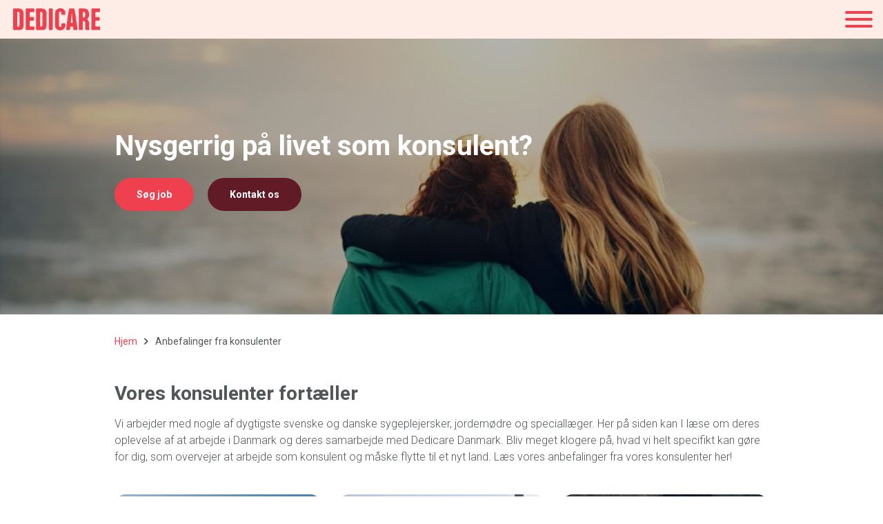

--- FILE ---
content_type: text/html; charset=UTF-8
request_url: https://www.dedicare.dk/anbefalinger-fra-konsulenter/
body_size: 10862
content:
<!doctype html>
<html lang="da-DK">

  <head>
    <meta charset="utf-8">
    <meta name="viewport" content="width=device-width, initial-scale=1">
    <meta name='robots' content='index, follow, max-image-preview:large, max-snippet:-1, max-video-preview:-1' />
	<style>img:is([sizes="auto" i], [sizes^="auto," i]) { contain-intrinsic-size: 3000px 1500px }</style>
	<script> window.dataLayer = window.dataLayer || []; function gtag() { dataLayer.push(arguments); } gtag("consent", "default", { ad_storage: "denied", ad_user_data: "denied", ad_personalization: "denied", analytics_storage: "denied", functionality_storage: "denied", personalization_storage: "denied", security_storage: "denied", wait_for_update: 500, }); gtag("set", "ads_data_redaction", true); </script><script id="CookieConsent" src="https://policy.app.cookieinformation.com/uc.js" data-culture="da"  data-gcm-version="2.0"></script><meta name="google-site-verification" content="eZIw0htSfvBgmYMcGtYfOVETzRC_Np4eUOXkrUH1NPg" />

	<!-- This site is optimized with the Yoast SEO plugin v25.7 - https://yoast.com/wordpress/plugins/seo/ -->
	<title>Anbefalinger fra konsulenter - Dedicare Danmark</title>
	<meta name="description" content="Vores konsulenter fortæller Vi arbejder med nogle af dygtigste svenske og danske sygeplejersker, jordemødre og speciallæger. Her på siden kan I læse om" />
	<link rel="canonical" href="https://www.dedicare.dk/anbefalinger-fra-konsulenter/" />
	<meta property="og:locale" content="da_DK" />
	<meta property="og:type" content="article" />
	<meta property="og:title" content="Anbefalinger fra konsulenter - Dedicare Danmark" />
	<meta property="og:url" content="https://www.dedicare.dk/anbefalinger-fra-konsulenter/" />
	<meta property="og:site_name" content="Dedicare Danmark" />
	<meta property="article:modified_time" content="2024-02-14T14:52:14+00:00" />
	<meta property="og:image" content="https://master.dedicare.se/app/uploads/sites/5/2019/04/dedicare-og.png" />
	<meta property="og:image:width" content="1200" />
	<meta property="og:image:height" content="630" />
	<meta property="og:image:type" content="image/png" />
	<script type="application/ld+json" class="yoast-schema-graph">{"@context":"https://schema.org","@graph":[{"@type":"WebPage","@id":"https://www.dedicare.dk/anbefalinger-fra-konsulenter/","url":"https://www.dedicare.dk/anbefalinger-fra-konsulenter/","name":"Anbefalinger fra konsulenter - Dedicare Danmark","isPartOf":{"@id":"https://www.dedicare.dk/#website"},"datePublished":"2023-06-22T09:27:13+00:00","dateModified":"2024-02-14T14:52:14+00:00","breadcrumb":{"@id":"https://www.dedicare.dk/anbefalinger-fra-konsulenter/#breadcrumb"},"inLanguage":"da-DK","potentialAction":[{"@type":"ReadAction","target":["https://www.dedicare.dk/anbefalinger-fra-konsulenter/"]}]},{"@type":"BreadcrumbList","@id":"https://www.dedicare.dk/anbefalinger-fra-konsulenter/#breadcrumb","itemListElement":[{"@type":"ListItem","position":1,"name":"Hjem","item":"https://www.dedicare.dk/"},{"@type":"ListItem","position":2,"name":"Anbefalinger fra konsulenter"}]},{"@type":"WebSite","@id":"https://www.dedicare.dk/#website","url":"https://www.dedicare.dk/","name":"Dedicare Danmark","description":"","publisher":{"@id":"https://www.dedicare.dk/#organization"},"potentialAction":[{"@type":"SearchAction","target":{"@type":"EntryPoint","urlTemplate":"https://www.dedicare.dk/?s={search_term_string}"},"query-input":{"@type":"PropertyValueSpecification","valueRequired":true,"valueName":"search_term_string"}}],"inLanguage":"da-DK"},{"@type":"Organization","@id":"https://www.dedicare.dk/#organization","name":"Dedicare","url":"https://www.dedicare.dk/","logo":{"@type":"ImageObject","inLanguage":"da-DK","@id":"https://www.dedicare.dk/#/schema/logo/image/","url":"https://wwwdedicarese.cdn.triggerfish.cloud/uploads/sites/5/2019/04/dedicare-og.png","contentUrl":"https://wwwdedicarese.cdn.triggerfish.cloud/uploads/sites/5/2019/04/dedicare-og.png","width":1200,"height":630,"caption":"Dedicare"},"image":{"@id":"https://www.dedicare.dk/#/schema/logo/image/"}}]}</script>
	<!-- / Yoast SEO plugin. -->


<link rel='dns-prefetch' href='//master.dedicare.se' />
<style id='global-styles-inline-css'>
:root{--wp--preset--aspect-ratio--square: 1;--wp--preset--aspect-ratio--4-3: 4/3;--wp--preset--aspect-ratio--3-4: 3/4;--wp--preset--aspect-ratio--3-2: 3/2;--wp--preset--aspect-ratio--2-3: 2/3;--wp--preset--aspect-ratio--16-9: 16/9;--wp--preset--aspect-ratio--9-16: 9/16;--wp--preset--color--black: #000000;--wp--preset--color--cyan-bluish-gray: #abb8c3;--wp--preset--color--white: #ffffff;--wp--preset--color--pale-pink: #f78da7;--wp--preset--color--vivid-red: #cf2e2e;--wp--preset--color--luminous-vivid-orange: #ff6900;--wp--preset--color--luminous-vivid-amber: #fcb900;--wp--preset--color--light-green-cyan: #7bdcb5;--wp--preset--color--vivid-green-cyan: #00d084;--wp--preset--color--pale-cyan-blue: #8ed1fc;--wp--preset--color--vivid-cyan-blue: #0693e3;--wp--preset--color--vivid-purple: #9b51e0;--wp--preset--gradient--vivid-cyan-blue-to-vivid-purple: linear-gradient(135deg,rgba(6,147,227,1) 0%,rgb(155,81,224) 100%);--wp--preset--gradient--light-green-cyan-to-vivid-green-cyan: linear-gradient(135deg,rgb(122,220,180) 0%,rgb(0,208,130) 100%);--wp--preset--gradient--luminous-vivid-amber-to-luminous-vivid-orange: linear-gradient(135deg,rgba(252,185,0,1) 0%,rgba(255,105,0,1) 100%);--wp--preset--gradient--luminous-vivid-orange-to-vivid-red: linear-gradient(135deg,rgba(255,105,0,1) 0%,rgb(207,46,46) 100%);--wp--preset--gradient--very-light-gray-to-cyan-bluish-gray: linear-gradient(135deg,rgb(238,238,238) 0%,rgb(169,184,195) 100%);--wp--preset--gradient--cool-to-warm-spectrum: linear-gradient(135deg,rgb(74,234,220) 0%,rgb(151,120,209) 20%,rgb(207,42,186) 40%,rgb(238,44,130) 60%,rgb(251,105,98) 80%,rgb(254,248,76) 100%);--wp--preset--gradient--blush-light-purple: linear-gradient(135deg,rgb(255,206,236) 0%,rgb(152,150,240) 100%);--wp--preset--gradient--blush-bordeaux: linear-gradient(135deg,rgb(254,205,165) 0%,rgb(254,45,45) 50%,rgb(107,0,62) 100%);--wp--preset--gradient--luminous-dusk: linear-gradient(135deg,rgb(255,203,112) 0%,rgb(199,81,192) 50%,rgb(65,88,208) 100%);--wp--preset--gradient--pale-ocean: linear-gradient(135deg,rgb(255,245,203) 0%,rgb(182,227,212) 50%,rgb(51,167,181) 100%);--wp--preset--gradient--electric-grass: linear-gradient(135deg,rgb(202,248,128) 0%,rgb(113,206,126) 100%);--wp--preset--gradient--midnight: linear-gradient(135deg,rgb(2,3,129) 0%,rgb(40,116,252) 100%);--wp--preset--font-size--small: 13px;--wp--preset--font-size--medium: 20px;--wp--preset--font-size--large: 36px;--wp--preset--font-size--x-large: 42px;--wp--preset--spacing--20: 0.44rem;--wp--preset--spacing--30: 0.67rem;--wp--preset--spacing--40: 1rem;--wp--preset--spacing--50: 1.5rem;--wp--preset--spacing--60: 2.25rem;--wp--preset--spacing--70: 3.38rem;--wp--preset--spacing--80: 5.06rem;--wp--preset--shadow--natural: 6px 6px 9px rgba(0, 0, 0, 0.2);--wp--preset--shadow--deep: 12px 12px 50px rgba(0, 0, 0, 0.4);--wp--preset--shadow--sharp: 6px 6px 0px rgba(0, 0, 0, 0.2);--wp--preset--shadow--outlined: 6px 6px 0px -3px rgba(255, 255, 255, 1), 6px 6px rgba(0, 0, 0, 1);--wp--preset--shadow--crisp: 6px 6px 0px rgba(0, 0, 0, 1);}:where(body) { margin: 0; }.wp-site-blocks > .alignleft { float: left; margin-right: 2em; }.wp-site-blocks > .alignright { float: right; margin-left: 2em; }.wp-site-blocks > .aligncenter { justify-content: center; margin-left: auto; margin-right: auto; }:where(.is-layout-flex){gap: 0.5em;}:where(.is-layout-grid){gap: 0.5em;}.is-layout-flow > .alignleft{float: left;margin-inline-start: 0;margin-inline-end: 2em;}.is-layout-flow > .alignright{float: right;margin-inline-start: 2em;margin-inline-end: 0;}.is-layout-flow > .aligncenter{margin-left: auto !important;margin-right: auto !important;}.is-layout-constrained > .alignleft{float: left;margin-inline-start: 0;margin-inline-end: 2em;}.is-layout-constrained > .alignright{float: right;margin-inline-start: 2em;margin-inline-end: 0;}.is-layout-constrained > .aligncenter{margin-left: auto !important;margin-right: auto !important;}.is-layout-constrained > :where(:not(.alignleft):not(.alignright):not(.alignfull)){margin-left: auto !important;margin-right: auto !important;}body .is-layout-flex{display: flex;}.is-layout-flex{flex-wrap: wrap;align-items: center;}.is-layout-flex > :is(*, div){margin: 0;}body .is-layout-grid{display: grid;}.is-layout-grid > :is(*, div){margin: 0;}body{padding-top: 0px;padding-right: 0px;padding-bottom: 0px;padding-left: 0px;}a:where(:not(.wp-element-button)){text-decoration: underline;}:root :where(.wp-element-button, .wp-block-button__link){background-color: #32373c;border-width: 0;color: #fff;font-family: inherit;font-size: inherit;line-height: inherit;padding: calc(0.667em + 2px) calc(1.333em + 2px);text-decoration: none;}.has-black-color{color: var(--wp--preset--color--black) !important;}.has-cyan-bluish-gray-color{color: var(--wp--preset--color--cyan-bluish-gray) !important;}.has-white-color{color: var(--wp--preset--color--white) !important;}.has-pale-pink-color{color: var(--wp--preset--color--pale-pink) !important;}.has-vivid-red-color{color: var(--wp--preset--color--vivid-red) !important;}.has-luminous-vivid-orange-color{color: var(--wp--preset--color--luminous-vivid-orange) !important;}.has-luminous-vivid-amber-color{color: var(--wp--preset--color--luminous-vivid-amber) !important;}.has-light-green-cyan-color{color: var(--wp--preset--color--light-green-cyan) !important;}.has-vivid-green-cyan-color{color: var(--wp--preset--color--vivid-green-cyan) !important;}.has-pale-cyan-blue-color{color: var(--wp--preset--color--pale-cyan-blue) !important;}.has-vivid-cyan-blue-color{color: var(--wp--preset--color--vivid-cyan-blue) !important;}.has-vivid-purple-color{color: var(--wp--preset--color--vivid-purple) !important;}.has-black-background-color{background-color: var(--wp--preset--color--black) !important;}.has-cyan-bluish-gray-background-color{background-color: var(--wp--preset--color--cyan-bluish-gray) !important;}.has-white-background-color{background-color: var(--wp--preset--color--white) !important;}.has-pale-pink-background-color{background-color: var(--wp--preset--color--pale-pink) !important;}.has-vivid-red-background-color{background-color: var(--wp--preset--color--vivid-red) !important;}.has-luminous-vivid-orange-background-color{background-color: var(--wp--preset--color--luminous-vivid-orange) !important;}.has-luminous-vivid-amber-background-color{background-color: var(--wp--preset--color--luminous-vivid-amber) !important;}.has-light-green-cyan-background-color{background-color: var(--wp--preset--color--light-green-cyan) !important;}.has-vivid-green-cyan-background-color{background-color: var(--wp--preset--color--vivid-green-cyan) !important;}.has-pale-cyan-blue-background-color{background-color: var(--wp--preset--color--pale-cyan-blue) !important;}.has-vivid-cyan-blue-background-color{background-color: var(--wp--preset--color--vivid-cyan-blue) !important;}.has-vivid-purple-background-color{background-color: var(--wp--preset--color--vivid-purple) !important;}.has-black-border-color{border-color: var(--wp--preset--color--black) !important;}.has-cyan-bluish-gray-border-color{border-color: var(--wp--preset--color--cyan-bluish-gray) !important;}.has-white-border-color{border-color: var(--wp--preset--color--white) !important;}.has-pale-pink-border-color{border-color: var(--wp--preset--color--pale-pink) !important;}.has-vivid-red-border-color{border-color: var(--wp--preset--color--vivid-red) !important;}.has-luminous-vivid-orange-border-color{border-color: var(--wp--preset--color--luminous-vivid-orange) !important;}.has-luminous-vivid-amber-border-color{border-color: var(--wp--preset--color--luminous-vivid-amber) !important;}.has-light-green-cyan-border-color{border-color: var(--wp--preset--color--light-green-cyan) !important;}.has-vivid-green-cyan-border-color{border-color: var(--wp--preset--color--vivid-green-cyan) !important;}.has-pale-cyan-blue-border-color{border-color: var(--wp--preset--color--pale-cyan-blue) !important;}.has-vivid-cyan-blue-border-color{border-color: var(--wp--preset--color--vivid-cyan-blue) !important;}.has-vivid-purple-border-color{border-color: var(--wp--preset--color--vivid-purple) !important;}.has-vivid-cyan-blue-to-vivid-purple-gradient-background{background: var(--wp--preset--gradient--vivid-cyan-blue-to-vivid-purple) !important;}.has-light-green-cyan-to-vivid-green-cyan-gradient-background{background: var(--wp--preset--gradient--light-green-cyan-to-vivid-green-cyan) !important;}.has-luminous-vivid-amber-to-luminous-vivid-orange-gradient-background{background: var(--wp--preset--gradient--luminous-vivid-amber-to-luminous-vivid-orange) !important;}.has-luminous-vivid-orange-to-vivid-red-gradient-background{background: var(--wp--preset--gradient--luminous-vivid-orange-to-vivid-red) !important;}.has-very-light-gray-to-cyan-bluish-gray-gradient-background{background: var(--wp--preset--gradient--very-light-gray-to-cyan-bluish-gray) !important;}.has-cool-to-warm-spectrum-gradient-background{background: var(--wp--preset--gradient--cool-to-warm-spectrum) !important;}.has-blush-light-purple-gradient-background{background: var(--wp--preset--gradient--blush-light-purple) !important;}.has-blush-bordeaux-gradient-background{background: var(--wp--preset--gradient--blush-bordeaux) !important;}.has-luminous-dusk-gradient-background{background: var(--wp--preset--gradient--luminous-dusk) !important;}.has-pale-ocean-gradient-background{background: var(--wp--preset--gradient--pale-ocean) !important;}.has-electric-grass-gradient-background{background: var(--wp--preset--gradient--electric-grass) !important;}.has-midnight-gradient-background{background: var(--wp--preset--gradient--midnight) !important;}.has-small-font-size{font-size: var(--wp--preset--font-size--small) !important;}.has-medium-font-size{font-size: var(--wp--preset--font-size--medium) !important;}.has-large-font-size{font-size: var(--wp--preset--font-size--large) !important;}.has-x-large-font-size{font-size: var(--wp--preset--font-size--x-large) !important;}
:where(.wp-block-post-template.is-layout-flex){gap: 1.25em;}:where(.wp-block-post-template.is-layout-grid){gap: 1.25em;}
:where(.wp-block-columns.is-layout-flex){gap: 2em;}:where(.wp-block-columns.is-layout-grid){gap: 2em;}
:root :where(.wp-block-pullquote){font-size: 1.5em;line-height: 1.6;}
</style>
<link rel='stylesheet' id='app/0-css' href='https://master.dedicare.se/app/themes/dedicare-theme/public/css/app.4d9490.css' media='all' />

<link rel="alternate" title="oEmbed (JSON)" type="application/json+oembed" href="https://www.dedicare.dk/wp-json/oembed/1.0/embed?url=https%3A%2F%2Fwww.dedicare.dk%2Fanbefalinger-fra-konsulenter%2F" />
<link rel="alternate" title="oEmbed (XML)" type="text/xml+oembed" href="https://www.dedicare.dk/wp-json/oembed/1.0/embed?url=https%3A%2F%2Fwww.dedicare.dk%2Fanbefalinger-fra-konsulenter%2F&#038;format=xml" />
<!-- Stream WordPress user activity plugin v3.10.0 -->
<!-- HubSpot WordPress Plugin v11.1.40: embed JS disabled as a portalId has not yet been configured -->    <!-- Google Tag Manager -->
<script>(function(w,d,s,l,i){w[l]=w[l]||[];w[l].push({'gtm.start':
new Date().getTime(),event:'gtm.js'});var f=d.getElementsByTagName(s)[0],
j=d.createElement(s),dl=l!='dataLayer'?'&l='+l:'';j.async=true;j.src=
'https://www.googletagmanager.com/gtm.js?id='+i+dl;f.parentNode.insertBefore(j,f);
})(window,document,'script','dataLayer','GTM-N6BNN5C');</script>
<!-- End Google Tag Manager -->
     <link rel="apple-touch-icon" sizes="180x180" href="https://master.dedicare.se/app/themes/dedicare-theme/public/favicons/apple-touch-icon.f7122a.png">
    <link rel="icon" type="image/png" sizes="32x32" href="https://master.dedicare.se/app/themes/dedicare-theme/public/favicons/favicon-32x32.bd16d6.png">
    <link rel="icon" type="image/png" sizes="16x16" href="https://master.dedicare.se/app/themes/dedicare-theme/public/favicons/favicon-16x16.9467dd.png">
    <link rel="manifest" type="image/png" sizes="16x16" href="https://master.dedicare.se/app/themes/dedicare-theme/public/favicons/site.5dfcd9.webmanifest">
    <link rel="mask-icon" type="image/png" sizes="16x16" href="https://master.dedicare.se/app/themes/dedicare-theme/public/favicons/safari-pinned-tab.497226.svg" color="#ef4050">
    <meta name="msapplication-TileColor" content="#ef4050">
    <meta name="theme-color" content="#ffffff">
  </head>

  <body class="wp-singular page-template-default page page-id-43875 wp-embed-responsive wp-theme-dedicare-theme anbefalinger-fra-konsulenter">
        
    <div id="app">
      <a class="sr-only focus:not-sr-only" href="#main">
    Spring til indhold
</a>
<header class="main-header theme-red">
    <div class="main-header-content">
        <a class="main-header-logo" href="https://www.dedicare.dk " title="Dedicare Danmark" rel="home">
            <img src="https://master.dedicare.se/app/themes/dedicare-theme/public/images/dedicare-logo-red.433591.svg" alt="Dedicare Danmark">
        </a>

        <div class="main-menu">
            <div class="main-menu-content">
                <ul id="menu-huvudnavigation" class="menu-first"><li class="menu-item-has-children"><div class="submenu-toggle"></div><a href="https://www.dedicare.dk/fordele/">Arbejde med os</a>
<ul class="sub-menu menu-second">
	<li><a href="https://www.dedicare.dk/fordele/">Fordele</a></li>
	<li><a href="https://www.dedicare.dk/anbefalinger-fra-konsulenter/" aria-current="page">Anbefalinger fra konsulenter</a></li>
	<li><a href="https://www.dedicare.dk/for-jobsoegende/karrieretips/">Karriere tips</a></li>
	<li><a href="https://www.dedicare.dk/for-jobsoegende/ofte-stillede-spoergsmaal/">Ofte stillede spørgsmål</a></li>
	<li><a href="https://www.dedicare.dk/arbejde-i-udlandet/">Arbejde i udlandet</a></li>
</ul>
</li>
<li class="menu-item-has-children"><div class="submenu-toggle"></div><a href="https://www.dedicare.dk/ledige-job/">Ledige jobs</a>
<ul class="sub-menu menu-second">
	<li><a href="https://www.dedicare.dk/beskaeftigelse/laeger/">Speciallæger</a></li>
	<li><a href="https://www.dedicare.dk/ledige-job/dedicare-social-konsulent/">Dedicare Social</a></li>
	<li><a href="https://www.dedicare.dk/beskaeftigelse/sygeplejersker/">Sygeplejersker</a></li>
	<li><a href="https://www.dedicare.dk/beskaeftigelse/jordemoedre/">Jordemødre</a></li>
	<li><a href="https://www.dedicare.dk/beskaeftigelse/psykolog/">Psykolog</a></li>
	<li><a href="https://www.dedicare.dk/beskaeftigelse/life-science/">Life science</a></li>
	<li><a href="https://www.dedicare.dk/ledige-job-i-norge/">Norge</a></li>
	<li><a href="https://www.dedicare.dk/sundhedsjob-i-sverige/">Sverige</a></li>
	<li class="menu-item-has-children"><div class="submenu-toggle"></div><a href="https://www.dedicare.dk/ledige-job/ledige-job-i-udlandet/">Øvrige lande</a>
	<ul class="sub-menu menu-third">
		<li><a href="https://www.dedicare.dk/ledige-job/dedicare-international/">Dedicare International</a></li>
		<li><a href="https://www.dedicare.dk/ledige-job/storbritannien/">Storbritannien</a></li>
		<li><a href="https://www.dedicare.dk/ledige-job/falklandsoeerne/">Falklandsøerne</a></li>
	</ul>
</li>
	<li><a href="https://dedicare-dk.careers.haileyhr.app/">Internt i Dedicare</a></li>
</ul>
</li>
<li class="menu-item-has-children"><div class="submenu-toggle"></div><a href="https://www.dedicare.dk/for-kunder/">Kunde</a>
<ul class="sub-menu menu-second">
	<li><a href="https://www.dedicare.dk/for-kunder/laeger/">Speciallæger</a></li>
	<li><a href="https://www.dedicare.dk/social/">Dedicare Social</a></li>
	<li><a href="https://www.dedicare.dk/for-kunder/sygeplejersker/">Sygeplejersker</a></li>
	<li><a href="https://www.dedicare.dk/for-kunder/jordemoedre/">Jordemødre</a></li>
	<li><a href="https://www.dedicare.dk/for-kunder/life-science/">Life Science</a></li>
	<li><a href="https://www.dedicare.dk/for-kunder/ofte-stillede-spoergsmaal/">Ofte stillede spørgsmål</a></li>
</ul>
</li>
<li class="menu-item-has-children"><div class="submenu-toggle"></div><a href="https://www.dedicare.dk/om-dedicare/">Om Dedicare</a>
<ul class="sub-menu menu-second">
	<li><a href="https://www.dedicare.dk/om-dedicare/nyheder/">Nyheder</a></li>
	<li><a href="https://www.dedicare.dk/for-jobsoegende/vores-vaerdier/">Vores værdier</a></li>
	<li><a href="https://www.dedicare.dk/om-dedicare/forretningsideer-og-vision/">Mission og vision</a></li>
	<li class="menu-item-has-children"><div class="submenu-toggle"></div><a href="https://www.dedicare.dk/om-dedicare/finansielt-og-presse/">Finansielt og presse</a>
	<ul class="sub-menu menu-third">
		<li><a href="https://www.dedicare.dk/om-dedicare/finansielt-og-presse/pressemeddelelser/">Pressemeddelelser</a></li>
		<li><a href="https://www.dedicare.dk/om-dedicare/finansielt-og-presse/finansielle-rapporter/">Finansielle rapporter</a></li>
		<li><a href="https://www.dedicare.dk/om-dedicare/finansielt-og-presse/ledelse/">Koncernledelse</a></li>
	</ul>
</li>
	<li><a href="https://www.dedicare.dk/om-dedicare/organisation/">Vores organisation</a></li>
	<li><a href="https://www.dedicare.dk/om-dedicare/vores-politikker/">Vores politikker</a></li>
	<li><a href="https://www.dedicare.dk/whistleblowing/">Whistleblowing</a></li>
</ul>
</li>
<li><a href="https://www.dedicare.dk/kontakt/">Kontakt</a></li>
</ul>
            </div>
        </div>

                    <div class="main-header-tool-menu">
                <ul class="tool-menu">
                                                                <li>
                        <div class="tool-menu-language-toggle">
                            <div class="icon-globe"></div>Danmark
                        </div>
                        <ul class="language-menu">
                                                            <li><a href="https://www.dedicare.se">Sverige</a></li>
                                                            <li><a href="https://www.dedicare.no">Norge</a></li>
                                                            <li><a href="https://www.dedicare.fi">Suomi</a></li>
                                                            <li><a href="https://www.dedicaregroup.com">Group</a></li>
                                                            <li><a href="https://www.dedicare.co.uk">UK</a></li>
                                                        <li class="nav-lang-extra">
                                
                            </li>
                        </ul>
                    </li>
                </ul>
            </div>
        
        <button id="main-menu-button" class="hamburger-button hamburger--collapse" type="button">
            <span class="hamburger-box">
                <span class="hamburger-inner"></span>
            </span>
        </button>

    </div>
</header>
    <section
    class="page-hero page-hero-background page-component page-hero-tall
    "
    style="background-image:linear-gradient(rgba(0,0,0,0.3),rgba(0,0,0,0.3)), url(https://master.dedicare.se/app/uploads/sites/5/2023/06/front-miljo15-1-1024x683.jpg)">
    <div class="container">
        <div class="row align-items-center">
            <div class="col-12 col-md-10 col-lg-8 col-xl-6">
                                    <h1>
                        Nysgerrig på livet som konsulent?
                    </h1>
                                                    <a href="https://www.dedicare.dk/ledige-job/" class="button button-color-primary">
                        Søg job
                    </a>
                                                    <a href="https://www.dedicare.dk/kontakt/" class="button button-color-dark">
                        Kontakt os
                    </a>
                            </div>
        </div>
    </div>
    </section>
<main id="main" class="main">
    <div class="container">
        <div class="row">
            <div class="col">
                <div id="breadcrumbs" class="breadcrumbs"><span><span><a href="https://www.dedicare.dk/">Hjem</a></span> <i class="icon-angle-right"></i> <span class="breadcrumb_last" aria-current="page">Anbefalinger fra konsulenter</span></span></div>
            </div>
        </div>
    </div>
                        <div
    class="page-component container column-section-holder-main overflow-hidden column-section-column ">
    <div class="row gx-xl-5">

        
                                                        <div class="column-section-holder col-12 col-xl">
                
                    <div class="column-section-box ">
                        
                        <div
                            class="column-section-content page-content link-color-primary ">
                                                        <h2>Vores konsulenter fortæller</h2>
<p>Vi arbejder med nogle af dygtigste svenske og danske sygeplejersker, jordemødre og speciallæger. Her på siden kan I læse om deres oplevelse af at arbejde i Danmark og deres samarbejde med Dedicare Danmark. Bliv meget klogere på, hvad vi helt specifikt kan gøre for dig, som overvejer at arbejde som konsulent og måske flytte til et nyt land. Læs vores anbefalinger fra vores konsulenter her!</p>

                                                    </div>
                    </div>
                </div>
                        </div>
</div>
<div class="container page-component">
        <div class="row gx-xl-5">
                 <div class="col-12 col-md-6 col-lg-4">
            <a href="https://www.dedicare.dk/contenthub/svensk-speciallaege-finder-nye-muligheder-i-danmark/" class="news-card contenthub-card">
                <div class="news-card-image">
                        <div class="news-card-image-holder">
                                                            <img width="530" height="530" src="https://master.dedicare.se/app/uploads/sites/5/2025/01/karl-hornfeldt-i5-_f600jbg-unsplash-1-530x530.jpg" class="attachment-post-list-image size-post-list-image wp-post-image" alt="" decoding="async" fetchpriority="high" srcset="https://master.dedicare.se/app/uploads/sites/5/2025/01/karl-hornfeldt-i5-_f600jbg-unsplash-1-530x530.jpg 530w, https://master.dedicare.se/app/uploads/sites/5/2025/01/karl-hornfeldt-i5-_f600jbg-unsplash-1-150x150.jpg 150w" sizes="(max-width: 530px) 100vw, 530px" />
                                                    </div>
                </div>
                <div class="news-card-content">
                    <div class="news-card-date contenthub-tags">
                        <div>2025-01-14</div>
                        <div class="contenthub-tag green">Konsulent anbefalinger</div>
                    </div>
                         <h3>Svensk speciallæge finder nye muligheder i Danmark</h3>
                        <p>Når svenske speciallæger vælger at søge nye karriereveje i Danmark, åbner det ofte døre til både professionelle og personlige forandringer. Vi har talt med en af vores lægekonsulenter, Adam,om hans oplevelser og tanker om skiftet.</p>

                </div>
            </a>
        </div>
                 <div class="col-12 col-md-6 col-lg-4">
            <a href="https://www.dedicare.dk/contenthub/jordemoder-anna-menneskers-styrke-til-at-komme-videre-og-finde-nye-veje-har-gjort-stort-indtryk-paa-mig/" class="news-card contenthub-card">
                <div class="news-card-image">
                        <div class="news-card-image-holder">
                                                            <img width="530" height="530" src="https://master.dedicare.se/app/uploads/sites/5/2024/09/img_06391-e1727687161542-530x530.jpg" class="attachment-post-list-image size-post-list-image wp-post-image" alt="" decoding="async" srcset="https://master.dedicare.se/app/uploads/sites/5/2024/09/img_06391-e1727687161542-530x530.jpg 530w, https://master.dedicare.se/app/uploads/sites/5/2024/09/img_06391-e1727687161542-150x150.jpg 150w" sizes="(max-width: 530px) 100vw, 530px" />
                                                    </div>
                </div>
                <div class="news-card-content">
                    <div class="news-card-date contenthub-tags">
                        <div>2024-10-03</div>
                        <div class="contenthub-tag green">Konsulent anbefalinger</div>
                    </div>
                         <h3>Jordemoder Anna: “Menneskers styrke til at komme videre og finde nye veje har gjort stort indtryk på mig”</h3>
                        <p>Vi havde fornøjelsen af at tale med Anna, en jordemoder og tidligere Dedicare-konsulent, der har haft den unikke mulighed at arbejde med Læger uden Grænser.</p>

                </div>
            </a>
        </div>
                 <div class="col-12 col-md-6 col-lg-4">
            <a href="https://www.dedicare.dk/contenthub/ledende-overlaege-anna-fortaeller-jeg-har-oplevet-saa-meget-glaede-gennem-mine-45-aar-i-danmark/" class="news-card contenthub-card">
                <div class="news-card-image">
                        <div class="news-card-image-holder">
                                                            <img width="530" height="530" src="https://master.dedicare.se/app/uploads/sites/5/2023/07/1-1-530x530.png" class="attachment-post-list-image size-post-list-image wp-post-image" alt="" decoding="async" srcset="https://master.dedicare.se/app/uploads/sites/5/2023/07/1-1-530x530.png 530w, https://master.dedicare.se/app/uploads/sites/5/2023/07/1-1-150x150.png 150w" sizes="(max-width: 530px) 100vw, 530px" />
                                                    </div>
                </div>
                <div class="news-card-content">
                    <div class="news-card-date contenthub-tags">
                        <div>2023-08-09</div>
                        <div class="contenthub-tag green">Konsulent anbefalinger</div>
                    </div>
                         <h3>Ledende overlæge Anna fortæller, “Jeg har oplevet så meget glæde gennem mine 4,5 år i Danmark.”</h3>
                        <p>Vi mødtes med psykiater og ledende overlæge Anna, som til dagligt arbejder på PC Ballerup. Anna har arbejdet hos Dedicare&#8230;</p>

                </div>
            </a>
        </div>
                 <div class="col-12 col-md-6 col-lg-4">
            <a href="https://www.dedicare.dk/contenthub/overlaege-per-fortaeller-det-var-paa-tide-at-proeve-noget-nyt/" class="news-card contenthub-card">
                <div class="news-card-image">
                        <div class="news-card-image-holder">
                                                            <img width="530" height="530" src="https://master.dedicare.se/app/uploads/sites/5/2023/06/1-530x530.png" class="attachment-post-list-image size-post-list-image wp-post-image" alt="" decoding="async" loading="lazy" srcset="https://master.dedicare.se/app/uploads/sites/5/2023/06/1-530x530.png 530w, https://master.dedicare.se/app/uploads/sites/5/2023/06/1-150x150.png 150w" sizes="auto, (max-width: 530px) 100vw, 530px" />
                                                    </div>
                </div>
                <div class="news-card-content">
                    <div class="news-card-date contenthub-tags">
                        <div>2023-06-28</div>
                        <div class="contenthub-tag green">Konsulent anbefalinger</div>
                    </div>
                         <h3>Overlæge Per fortæller, &#8220;Det var på tide at prøve noget nyt&#8221;</h3>
                        <p>Vi har været oppe og besøge overlæge Per, der til dagligt arbejder som ortopædkirurg indenfor fod- og ankelkirurgi. Da der&#8230;</p>

                </div>
            </a>
        </div>
                 <div class="col-12 col-md-6 col-lg-4">
            <a href="https://www.dedicare.dk/contenthub/overlaege-malin-fortaeller-man-foeler-sig-tryg-og-i-gode-haender/" class="news-card contenthub-card">
                <div class="news-card-image">
                        <div class="news-card-image-holder">
                                                            <img width="530" height="530" src="https://master.dedicare.se/app/uploads/sites/5/2023/06/1-1-530x530.png" class="attachment-post-list-image size-post-list-image wp-post-image" alt="" decoding="async" loading="lazy" srcset="https://master.dedicare.se/app/uploads/sites/5/2023/06/1-1-530x530.png 530w, https://master.dedicare.se/app/uploads/sites/5/2023/06/1-1-150x150.png 150w" sizes="auto, (max-width: 530px) 100vw, 530px" />
                                                    </div>
                </div>
                <div class="news-card-content">
                    <div class="news-card-date contenthub-tags">
                        <div>2023-06-22</div>
                        <div class="contenthub-tag green">Konsulent anbefalinger</div>
                    </div>
                         <h3>Overlæge Malin fortæller, “Man føler sig tryg og i gode hænder”</h3>
                        <p>Vi har været ude og besøge overlæge Malin, der er speciallæge i mammaradiologi og som til dagligt arbejder på Sjællands&#8230;</p>

                </div>
            </a>
        </div>
                 <div class="col-12 col-md-6 col-lg-4">
            <a href="https://www.dedicare.dk/contenthub/jordemoder-filippa-fortaeller-min-verden-har-vokset-enormt-meget-af-denne-mulighed/" class="news-card contenthub-card">
                <div class="news-card-image">
                        <div class="news-card-image-holder">
                                                            <img width="530" height="530" src="https://master.dedicare.se/app/uploads/sites/5/2023/06/1web-530x530.png" class="attachment-post-list-image size-post-list-image wp-post-image" alt="" decoding="async" loading="lazy" srcset="https://master.dedicare.se/app/uploads/sites/5/2023/06/1web-530x530.png 530w, https://master.dedicare.se/app/uploads/sites/5/2023/06/1web-150x150.png 150w" sizes="auto, (max-width: 530px) 100vw, 530px" />
                                                    </div>
                </div>
                <div class="news-card-content">
                    <div class="news-card-date contenthub-tags">
                        <div>2023-06-22</div>
                        <div class="contenthub-tag green">Konsulent anbefalinger</div>
                    </div>
                         <h3>Jordemoder Filippa fortæller, “Min verden har vokset enormt meget af denne mulighed”</h3>
                        <p>Vi mødtes med vores jordemoder Filippa til en snak om at arbejde som svensk jordemoder i Danmark. Filippa har arbejdet&#8230;</p>

                </div>
            </a>
        </div>
            </div>

    <div class="archive-pagination">
        <div class="archive-pagination-button"></div><div class="archive-pagination-numbers"><span aria-current="page" class="page-numbers current">1</span><a class="page-numbers" href="https://www.dedicare.dk/anbefalinger-fra-konsulenter/page/2/">2</a></div><div class="archive-pagination-button archive-pagination-button-last"><div><a class="next page-numbers" href="https://www.dedicare.dk/anbefalinger-fra-konsulenter/page/2/"><span>Nästa sida</span><div class="pagination-icon icon-arrow-right"></div></a></div></div>        </div>
</div>

    </main>


<footer id="site-footer">
    <div class="container">
        <div class="row">
            <div class="col-12">
                <section class="d-md-flex justify-content-md-between footer-header">
                    <div class="footer-header-logo">
                                            </div>
                    <div class="footer-header-text">
                        <h3 class="-font-light">Dedicare er Nordens største leverandør af sundhedsfaglige ydelser</h3>
                    </div>
                </section>
            </div>
        </div>
        <div class="row justify-content-start justify-content-xl-between footer-columns px-sm-2">
            <section class="col-sm-6 col-md-4 col-xl-2">
        <h4 class="footer-list-title accordion-footer ">Ledige job</h4>
        <ul class="panel ">
                            <li class="contact-link">
                    <a href=https://www.dedicare.dk/arbejde-i-danmark/ class="link-white">
                        Læger
                    </a>
                </li>
                            <li class="contact-link">
                    <a href=https://www.dedicare.dk/arbejde-i-danmark-sygeplejerske/ class="link-white">
                        Sygeplejersker
                    </a>
                </li>
                            <li class="contact-link">
                    <a href=https://www.dedicare.dk/arbejde-som-jordemoder-i-danmark/ class="link-white">
                        Jordemødre
                    </a>
                </li>
                            <li class="contact-link">
                    <a href=https://www.dedicare.dk/life-science/ class="link-white">
                        Life Science
                    </a>
                </li>
                            <li class="contact-link">
                    <a href=https://dedicare-dk.careers.haileyhr.app/ class="link-white">
                        Internt i Dedicare
                    </a>
                </li>
                    </ul>
    </section>
    <section class="col-sm-6 col-md-4 col-xl-2">
        <h4 class="footer-list-title accordion-footer ">Arbejde med os</h4>
        <ul class="panel ">
                            <li class="contact-link">
                    <a href=https://www.dedicare.dk/fordele/ class="link-white">
                        Fordele
                    </a>
                </li>
                            <li class="contact-link">
                    <a href=https://www.dedicare.dk/anbefalinger-fra-konsulenter/ class="link-white">
                        Anbefalinger fra konsulenter
                    </a>
                </li>
                            <li class="contact-link">
                    <a href=https://www.dedicare.dk/for-jobsoegende/karrieretips/ class="link-white">
                        Karrieretips
                    </a>
                </li>
                            <li class="contact-link">
                    <a href=https://www.dedicare.dk/for-jobsoegende/ofte-stillede-spoergsmaal/ class="link-white">
                        Ofte stillede spørgsmål
                    </a>
                </li>
                    </ul>
    </section>
    <section class="col-sm-6 col-md-4 col-xl-2">
        <h4 class="footer-list-title accordion-footer ">For kunder</h4>
        <ul class="panel ">
                            <li class="contact-link">
                    <a href=https://www.dedicare.dk/for-kunder/laeger/ class="link-white">
                        Læger
                    </a>
                </li>
                            <li class="contact-link">
                    <a href=https://www.dedicare.dk/for-kunder/sygeplejersker/ class="link-white">
                        Sygeplejersker
                    </a>
                </li>
                            <li class="contact-link">
                    <a href=https://www.dedicare.dk/for-kunder/jordemoedre/ class="link-white">
                        Jordemødre
                    </a>
                </li>
                            <li class="contact-link">
                    <a href=https://www.dedicare.dk/for-kunder/ofte-stillede-spoergsmaal/  class="link-white">
                        Ofte stillede spørgsmål
                    </a>
                </li>
                    </ul>
    </section>
    <section class="col-sm-6 col-md-4 col-xl-2">
        <h4 class="footer-list-title accordion-footer ">Om Dedicare</h4>
        <ul class="panel ">
                            <li class="contact-link">
                    <a href=https://www.dedicare.dk/for-jobsoegende/vores-vaerdier/ class="link-white">
                        Vores vaerdier
                    </a>
                </li>
                            <li class="contact-link">
                    <a href=https://www.dedicare.dk/om-dedicare/forretningsideer-og-vision/ class="link-white">
                        Mission og vision
                    </a>
                </li>
                            <li class="contact-link">
                    <a href=https://www.dedicare.dk/om-dedicare/nyheder/ class="link-white">
                        Nyheder
                    </a>
                </li>
                            <li class="contact-link">
                    <a href=https://www.dedicare.dk/om-dedicare/finansielt-og-presse/ class="link-white">
                        Finansielt og presse
                    </a>
                </li>
                            <li class="contact-link">
                    <a href=https://www.dedicare.dk/om-dedicare/organisation/ class="link-white">
                        Vores organisation
                    </a>
                </li>
                    </ul>
    </section>
            <section class="col-sm-6 col-md-4 col-xl-3 -last">
        <h4 class="footer-list-title -last">Contact</h4>
        <ul>
                            <li class="contact-link d-flex">
                    <i class="contact-email-icon"></i>
                    <a href="mailto:info@dedicare.dk" class="link-white -icon">
                        info@dedicare.dk
                    </a>
                </li>
                                        <li class="contact-link">
                    <i class="contact-phone-icon"></i>
                    <a href="tel:+45 53 86 46 46" class="link-white -icon">
                        +45 53 86 46 46
                    </a>
                </li>
                                </ul>
    </section>
        </div>
        <div class="row">
            <div class="col-12">
                <div class="footer-footer">
                                            <section class="copyright">
    <span class="year color-white -small">&copy; 2026 Dedicare</span>
        </section>
                                                                <section>
    <ul class="social-list">
                    <li class="social-item">
                                        <a href=https://www.facebook.com/DedicareDanmark class="">
                            <i class="facebook-icon"></i>
                        </a>
                                </li>
                    <li class="social-item">
                                        <a href=https://www.instagram.com/dedicaredanmark class="">
                            <i class="instagram-icon"></i>
                        </a>
                                </li>
                    <li class="social-item">
                                        <a href=https://www.linkedin.com/company/dedicare-danmark class="">
                            <i class="instagram-icon"></i>
                        </a>
                                </li>
            </ul>
</section>
                                    </div>
            </div>
        </div>
    </div>

    
</footer>
    </div>

        <script type="speculationrules">
{"prefetch":[{"source":"document","where":{"and":[{"href_matches":"\/*"},{"not":{"href_matches":["\/wp\/wp-*.php","\/wp\/wp-admin\/*","\/app\/uploads\/sites\/5\/*","\/app\/*","\/app\/plugins\/*","\/app\/themes\/dedicare-theme\/*","\/*\\?(.+)"]}},{"not":{"selector_matches":"a[rel~=\"nofollow\"]"}},{"not":{"selector_matches":".no-prefetch, .no-prefetch a"}}]},"eagerness":"conservative"}]}
</script>
<script id="app/0-js-extra">
var api = {"ajaxurl":"https:\/\/www.dedicare.dk\/wp\/wp-admin\/admin-ajax.php","language":"da","is_job_archive":""};
</script>
<script id="app/0-js-before">
(()=>{"use strict";var e,r={},o={};function t(e){var n=o[e];if(void 0!==n)return n.exports;var a=o[e]={exports:{}};return r[e](a,a.exports,t),a.exports}t.m=r,e=[],t.O=(r,o,n,a)=>{if(!o){var i=1/0;for(u=0;u<e.length;u++){for(var[o,n,a]=e[u],l=!0,f=0;f<o.length;f++)(!1&a||i>=a)&&Object.keys(t.O).every((e=>t.O[e](o[f])))?o.splice(f--,1):(l=!1,a<i&&(i=a));if(l){e.splice(u--,1);var s=n();void 0!==s&&(r=s)}}return r}a=a||0;for(var u=e.length;u>0&&e[u-1][2]>a;u--)e[u]=e[u-1];e[u]=[o,n,a]},t.d=(e,r)=>{for(var o in r)t.o(r,o)&&!t.o(e,o)&&Object.defineProperty(e,o,{enumerable:!0,get:r[o]})},t.o=(e,r)=>Object.prototype.hasOwnProperty.call(e,r),t.r=e=>{"undefined"!=typeof Symbol&&Symbol.toStringTag&&Object.defineProperty(e,Symbol.toStringTag,{value:"Module"}),Object.defineProperty(e,"__esModule",{value:!0})},(()=>{var e={121:0};t.O.j=r=>0===e[r];var r=(r,o)=>{var n,a,[i,l,f]=o,s=0;if(i.some((r=>0!==e[r]))){for(n in l)t.o(l,n)&&(t.m[n]=l[n]);if(f)var u=f(t)}for(r&&r(o);s<i.length;s++)a=i[s],t.o(e,a)&&e[a]&&e[a][0](),e[a]=0;return t.O(u)},o=self.webpackChunk_roots_bud_sage=self.webpackChunk_roots_bud_sage||[];o.forEach(r.bind(null,0)),o.push=r.bind(null,o.push.bind(o))})()})();
</script>
<script src="https://master.dedicare.se/app/themes/dedicare-theme/public/js/app.df0645.js" id="app/0-js"></script>

            <script type="text/javascript">
                if(window.CookieInformation){
                    window.CookieInformation.enableYoutubeNotVisibleDescription = true;
                    window.CookieInformation.youtubeCategorySdk = "cookie_cat_marketing";
                    window.CookieInformation.youtubeNotVisibleDescription = "You have to consent to statistic cookies to see this content.<br /><span>Click here to renew consent</span>";
                    window.CookieInformation.youtubeBlockedCSSClassName = "placeholder-consent-text";
                }
            </script>
          </body>

</html>

--- FILE ---
content_type: text/css
request_url: https://master.dedicare.se/app/themes/dedicare-theme/public/css/app.4d9490.css
body_size: 333912
content:
@import url(https://fonts.googleapis.com/css2?family=Roboto:wght@300;400;500;700&display=swap);:root,[data-bs-theme=light]{--bs-blue:#0d6efd;--bs-indigo:#6610f2;--bs-purple:#6f42c1;--bs-pink:#d63384;--bs-red:#dc3545;--bs-orange:#fd7e14;--bs-yellow:#ffc107;--bs-green:#198754;--bs-teal:#20c997;--bs-cyan:#0dcaf0;--bs-black:#000;--bs-white:#fff;--bs-gray:#6c757d;--bs-gray-dark:#343a40;--bs-gray-100:#f8f9fa;--bs-gray-200:#e9ecef;--bs-gray-300:#dee2e6;--bs-gray-400:#ced4da;--bs-gray-500:#adb5bd;--bs-gray-600:#6c757d;--bs-gray-700:#495057;--bs-gray-800:#343a40;--bs-gray-900:#212529;--bs-primary:#0d6efd;--bs-secondary:#6c757d;--bs-success:#198754;--bs-info:#0dcaf0;--bs-warning:#ffc107;--bs-danger:#dc3545;--bs-light:#f8f9fa;--bs-dark:#212529;--bs-primary-rgb:13,110,253;--bs-secondary-rgb:108,117,125;--bs-success-rgb:25,135,84;--bs-info-rgb:13,202,240;--bs-warning-rgb:255,193,7;--bs-danger-rgb:220,53,69;--bs-light-rgb:248,249,250;--bs-dark-rgb:33,37,41;--bs-primary-text-emphasis:#052c65;--bs-secondary-text-emphasis:#2b2f32;--bs-success-text-emphasis:#0a3622;--bs-info-text-emphasis:#055160;--bs-warning-text-emphasis:#664d03;--bs-danger-text-emphasis:#58151c;--bs-light-text-emphasis:#495057;--bs-dark-text-emphasis:#495057;--bs-primary-bg-subtle:#cfe2ff;--bs-secondary-bg-subtle:#e2e3e5;--bs-success-bg-subtle:#d1e7dd;--bs-info-bg-subtle:#cff4fc;--bs-warning-bg-subtle:#fff3cd;--bs-danger-bg-subtle:#f8d7da;--bs-light-bg-subtle:#fcfcfd;--bs-dark-bg-subtle:#ced4da;--bs-primary-border-subtle:#9ec5fe;--bs-secondary-border-subtle:#c4c8cb;--bs-success-border-subtle:#a3cfbb;--bs-info-border-subtle:#9eeaf9;--bs-warning-border-subtle:#ffe69c;--bs-danger-border-subtle:#f1aeb5;--bs-light-border-subtle:#e9ecef;--bs-dark-border-subtle:#adb5bd;--bs-white-rgb:255,255,255;--bs-black-rgb:0,0,0;--bs-font-sans-serif:system-ui,-apple-system,Segoe UI,Roboto,Ubuntu,Cantarell,Noto Sans,sans-serif,"Segoe UI",Roboto,"Helvetica Neue","Noto Sans","Liberation Sans",Arial,sans-serif,"Apple Color Emoji","Segoe UI Emoji","Segoe UI Symbol","Noto Color Emoji";--bs-font-monospace:SFMono-Regular,Menlo,Monaco,Consolas,"Liberation Mono","Courier New",monospace;--bs-gradient:linear-gradient(180deg,hsla(0,0%,100%,.15),hsla(0,0%,100%,0));--bs-body-font-family:var(--bs-font-sans-serif);--bs-body-font-size:1rem;--bs-body-font-weight:400;--bs-body-line-height:1.5;--bs-body-color:#212529;--bs-body-color-rgb:33,37,41;--bs-body-bg:#fff;--bs-body-bg-rgb:255,255,255;--bs-emphasis-color:#000;--bs-emphasis-color-rgb:0,0,0;--bs-secondary-color:rgba(33,37,41,.75);--bs-secondary-color-rgb:33,37,41;--bs-secondary-bg:#e9ecef;--bs-secondary-bg-rgb:233,236,239;--bs-tertiary-color:rgba(33,37,41,.5);--bs-tertiary-color-rgb:33,37,41;--bs-tertiary-bg:#f8f9fa;--bs-tertiary-bg-rgb:248,249,250;--bs-heading-color:inherit;--bs-link-color:#0d6efd;--bs-link-color-rgb:13,110,253;--bs-link-decoration:underline;--bs-link-hover-color:#0a58ca;--bs-link-hover-color-rgb:10,88,202;--bs-code-color:#d63384;--bs-highlight-color:#212529;--bs-highlight-bg:#fff3cd;--bs-border-width:1px;--bs-border-style:solid;--bs-border-color:#dee2e6;--bs-border-color-translucent:rgba(0,0,0,.175);--bs-border-radius:0.375rem;--bs-border-radius-sm:0.25rem;--bs-border-radius-lg:0.5rem;--bs-border-radius-xl:1rem;--bs-border-radius-xxl:2rem;--bs-border-radius-2xl:var(--bs-border-radius-xxl);--bs-border-radius-pill:50rem;--bs-box-shadow:0 0.5rem 1rem rgba(0,0,0,.15);--bs-box-shadow-sm:0 0.125rem 0.25rem rgba(0,0,0,.075);--bs-box-shadow-lg:0 1rem 3rem rgba(0,0,0,.175);--bs-box-shadow-inset:inset 0 1px 2px rgba(0,0,0,.075);--bs-focus-ring-width:0.25rem;--bs-focus-ring-opacity:0.25;--bs-focus-ring-color:rgba(13,110,253,.25);--bs-form-valid-color:#198754;--bs-form-valid-border-color:#198754;--bs-form-invalid-color:#dc3545;--bs-form-invalid-border-color:#dc3545}[data-bs-theme=dark]{--csstools-color-scheme--dark:initial;color-scheme:dark;--bs-body-color:#dee2e6;--bs-body-color-rgb:222,226,230;--bs-body-bg:#212529;--bs-body-bg-rgb:33,37,41;--bs-emphasis-color:#fff;--bs-emphasis-color-rgb:255,255,255;--bs-secondary-color:rgba(222,226,230,.75);--bs-secondary-color-rgb:222,226,230;--bs-secondary-bg:#343a40;--bs-secondary-bg-rgb:52,58,64;--bs-tertiary-color:rgba(222,226,230,.5);--bs-tertiary-color-rgb:222,226,230;--bs-tertiary-bg:#2b3035;--bs-tertiary-bg-rgb:43,48,53;--bs-primary-text-emphasis:#6ea8fe;--bs-secondary-text-emphasis:#a7acb1;--bs-success-text-emphasis:#75b798;--bs-info-text-emphasis:#6edff6;--bs-warning-text-emphasis:#ffda6a;--bs-danger-text-emphasis:#ea868f;--bs-light-text-emphasis:#f8f9fa;--bs-dark-text-emphasis:#dee2e6;--bs-primary-bg-subtle:#031633;--bs-secondary-bg-subtle:#161719;--bs-success-bg-subtle:#051b11;--bs-info-bg-subtle:#032830;--bs-warning-bg-subtle:#332701;--bs-danger-bg-subtle:#2c0b0e;--bs-light-bg-subtle:#343a40;--bs-dark-bg-subtle:#1a1d20;--bs-primary-border-subtle:#084298;--bs-secondary-border-subtle:#41464b;--bs-success-border-subtle:#0f5132;--bs-info-border-subtle:#087990;--bs-warning-border-subtle:#997404;--bs-danger-border-subtle:#842029;--bs-light-border-subtle:#495057;--bs-dark-border-subtle:#343a40;--bs-heading-color:inherit;--bs-link-color:#6ea8fe;--bs-link-hover-color:#8bb9fe;--bs-link-color-rgb:110,168,254;--bs-link-hover-color-rgb:139,185,254;--bs-code-color:#e685b5;--bs-highlight-color:#dee2e6;--bs-highlight-bg:#664d03;--bs-border-color:#495057;--bs-border-color-translucent:hsla(0,0%,100%,.15);--bs-form-valid-color:#75b798;--bs-form-valid-border-color:#75b798;--bs-form-invalid-color:#ea868f;--bs-form-invalid-border-color:#ea868f}*,:after,:before{box-sizing:border-box}@media(prefers-reduced-motion:no-preference){:root{scroll-behavior:smooth}}body{background-color:var(--bs-body-bg);color:var(--bs-body-color);font-family:var(--bs-body-font-family);font-size:var(--bs-body-font-size);font-weight:var(--bs-body-font-weight);line-height:var(--bs-body-line-height);margin:0;text-align:var(--bs-body-text-align);-webkit-text-size-adjust:100%;-webkit-tap-highlight-color:rgba(0,0,0,0)}hr{border:0;border-top:var(--bs-border-width) solid;color:inherit;margin:1rem 0;opacity:.25}.accordion-header>.accordion-button,.h1,.h2,.h3,.h4,.h5,.h6,.job-filter-container>.h1,.job-filter-container>h1,.single-job-content .h1,.single-job-content h1,h1,h2,h3,h4,h5,h6{color:var(--bs-heading-color);font-weight:500;line-height:1.2;margin-bottom:.5rem;margin-top:0}.h1,h1{font-size:calc(1.375rem + 1.5vw)}@media(min-width:1200px){.h1,h1{font-size:2.5rem}}.h2,.job-filter-container>.h1,.job-filter-container>h1,.single-job-content .h1,.single-job-content h1,h2{font-size:calc(1.325rem + .9vw)}@media(min-width:1200px){.h2,.job-filter-container>.h1,.job-filter-container>h1,.single-job-content .h1,.single-job-content h1,h2{font-size:2rem}}.accordion-header>.accordion-button,.h3,h3{font-size:calc(1.3rem + .6vw)}@media(min-width:1200px){.accordion-header>.accordion-button,.h3,h3{font-size:1.75rem}}.h4,h4{font-size:calc(1.275rem + .3vw)}@media(min-width:1200px){.h4,h4{font-size:1.5rem}}.h5,h5{font-size:1.25rem}p{margin-bottom:1rem;margin-top:0}abbr[title]{cursor:help;text-decoration:underline;-webkit-text-decoration:underline dotted;text-decoration:underline dotted;-webkit-text-decoration-skip-ink:none;text-decoration-skip-ink:none}address{font-style:normal;line-height:inherit;margin-bottom:1rem}ol,ul{padding-left:2rem}dl,ol,ul{margin-bottom:1rem;margin-top:0}ol ol,ol ul,ul ol,ul ul{margin-bottom:0}dt{font-weight:700}dd{margin-bottom:.5rem;margin-left:0}blockquote{margin:0 0 1rem}b,strong{font-weight:bolder}.small,small{font-size:.875em}.mark,mark{background-color:var(--bs-highlight-bg);color:var(--bs-highlight-color);padding:.1875em}sub,sup{font-size:.75em;line-height:0;position:relative;vertical-align:initial}sub{bottom:-.25em}sup{top:-.5em}a{color:rgba(var(--bs-link-color-rgb),var(--bs-link-opacity,1));-webkit-text-decoration:underline;text-decoration:underline}a:hover{--bs-link-color-rgb:var(--bs-link-hover-color-rgb)}a:not([href]):not([class]),a:not([href]):not([class]):hover{color:inherit;-webkit-text-decoration:none;text-decoration:none}code,kbd,pre,samp{font-family:var(--bs-font-monospace);font-size:1em}pre{display:block;font-size:.875em;margin-bottom:1rem;margin-top:0;overflow:auto}pre code{color:inherit;font-size:inherit;word-break:normal}code{color:var(--bs-code-color);font-size:.875em;word-wrap:break-word}a>code{color:inherit}kbd{background-color:var(--bs-body-color);border-radius:.25rem;color:var(--bs-body-bg);font-size:.875em;padding:.1875rem .375rem}kbd kbd{font-size:1em;padding:0}figure{margin:0 0 1rem}img,svg{vertical-align:middle}table{border-collapse:collapse;caption-side:bottom}caption{color:var(--bs-secondary-color);padding-bottom:.5rem;padding-top:.5rem;text-align:left}th{text-align:inherit;text-align:-webkit-match-parent}tbody,td,tfoot,th,thead,tr{border:0 solid;border-color:inherit}label{display:inline-block}button{border-radius:0}button:focus:not(:focus-visible){outline:0}button,input,optgroup,select,textarea{font-family:inherit;font-size:inherit;line-height:inherit;margin:0}button,select{text-transform:none}[role=button]{cursor:pointer}select{word-wrap:normal}select:disabled{opacity:1}[list]:not([type=date]):not([type=datetime-local]):not([type=month]):not([type=week]):not([type=time])::-webkit-calendar-picker-indicator{display:none!important}[type=button],[type=reset],[type=submit],button{-webkit-appearance:button}[type=button]:not(:disabled),[type=reset]:not(:disabled),[type=submit]:not(:disabled),button:not(:disabled){cursor:pointer}::-moz-focus-inner{border-style:none;padding:0}textarea{resize:vertical}fieldset{border:0;margin:0;min-width:0;padding:0}legend{float:left;font-size:calc(1.275rem + .3vw);line-height:inherit;margin-bottom:.5rem;padding:0;width:100%}@media(min-width:1200px){legend{font-size:1.5rem}}legend+*{clear:left}::-webkit-datetime-edit-day-field,::-webkit-datetime-edit-fields-wrapper,::-webkit-datetime-edit-hour-field,::-webkit-datetime-edit-minute,::-webkit-datetime-edit-month-field,::-webkit-datetime-edit-text,::-webkit-datetime-edit-year-field{padding:0}::-webkit-inner-spin-button{height:auto}[type=search]{-webkit-appearance:textfield;outline-offset:-2px}::-webkit-search-decoration{-webkit-appearance:none}::-webkit-color-swatch-wrapper{padding:0}::-webkit-file-upload-button{-webkit-appearance:button;font:inherit}::file-selector-button{-webkit-appearance:button;font:inherit}output{display:inline-block}iframe{border:0}summary{cursor:pointer;display:list-item}progress{vertical-align:initial}[hidden]{display:none!important}.lead{font-size:1.25rem;font-weight:300}.display-1{font-size:calc(1.625rem + 4.5vw);font-weight:300;line-height:1.2}@media(min-width:1200px){.display-1{font-size:5rem}}.display-2{font-size:calc(1.575rem + 3.9vw);font-weight:300;line-height:1.2}@media(min-width:1200px){.display-2{font-size:4.5rem}}.display-3{font-size:calc(1.525rem + 3.3vw);font-weight:300;line-height:1.2}@media(min-width:1200px){.display-3{font-size:4rem}}.display-4{font-size:calc(1.475rem + 2.7vw);font-weight:300;line-height:1.2}@media(min-width:1200px){.display-4{font-size:3.5rem}}.display-5{font-size:calc(1.425rem + 2.1vw);font-weight:300;line-height:1.2}@media(min-width:1200px){.display-5{font-size:3rem}}.display-6{font-size:calc(1.375rem + 1.5vw);font-weight:300;line-height:1.2}@media(min-width:1200px){.display-6{font-size:2.5rem}}.list-inline,.list-unstyled{list-style:none;padding-left:0}.list-inline-item{display:inline-block}.list-inline-item:not(:last-child){margin-right:.5rem}.initialism{font-size:.875em;text-transform:uppercase}.blockquote{font-size:1.25rem;margin-bottom:1rem}.blockquote>:last-child{margin-bottom:0}.blockquote-footer{color:#6c757d;font-size:.875em;margin-bottom:1rem;margin-top:-1rem}.blockquote-footer:before{content:"— "}.img-fluid,.img-thumbnail{height:auto;max-width:100%}.img-thumbnail{background-color:var(--bs-body-bg);border:var(--bs-border-width) solid var(--bs-border-color);border-radius:var(--bs-border-radius);padding:.25rem}.figure{display:inline-block}.figure-img{line-height:1;margin-bottom:.5rem}.figure-caption{color:var(--bs-secondary-color);font-size:.875em}.container,.container-fluid,.container-lg,.container-md,.container-sm,.container-xl{--bs-gutter-x:1.5rem;--bs-gutter-y:0;margin-left:auto;margin-right:auto;padding-left:calc(var(--bs-gutter-x)*.5);padding-right:calc(var(--bs-gutter-x)*.5);width:100%}@media(min-width:596px){.container,.container-sm{max-width:596px}}@media(min-width:744px){.container,.container-md,.container-sm{max-width:744px}}@media(min-width:972px){.container,.container-lg,.container-md,.container-sm{max-width:972px}}@media(min-width:1320px){.container,.container-lg,.container-md,.container-sm,.container-xl{max-width:1320px}}:root{--bs-breakpoint-xs:0;--bs-breakpoint-sm:596px;--bs-breakpoint-md:744px;--bs-breakpoint-lg:972px;--bs-breakpoint-xl:1320px}.row{--bs-gutter-x:1.5rem;--bs-gutter-y:0;display:flex;flex-wrap:wrap;margin-left:calc(var(--bs-gutter-x)*-.5);margin-right:calc(var(--bs-gutter-x)*-.5);margin-top:calc(var(--bs-gutter-y)*-1)}.row>*{flex-shrink:0;margin-top:var(--bs-gutter-y);max-width:100%;padding-left:calc(var(--bs-gutter-x)*.5);padding-right:calc(var(--bs-gutter-x)*.5);width:100%}.col{flex:1 0 0%}.row-cols-auto>*{flex:0 0 auto;width:auto}.row-cols-1>*{flex:0 0 auto;width:100%}.row-cols-2>*{flex:0 0 auto;width:50%}.row-cols-3>*{flex:0 0 auto;width:33.33333333%}.row-cols-4>*{flex:0 0 auto;width:25%}.row-cols-5>*{flex:0 0 auto;width:20%}.row-cols-6>*{flex:0 0 auto;width:16.66666667%}.col-auto{flex:0 0 auto;width:auto}.col-1{flex:0 0 auto;width:8.33333333%}.col-2{flex:0 0 auto;width:16.66666667%}.col-3{flex:0 0 auto;width:25%}.col-4{flex:0 0 auto;width:33.33333333%}.col-5{flex:0 0 auto;width:41.66666667%}.col-6{flex:0 0 auto;width:50%}.col-7{flex:0 0 auto;width:58.33333333%}.col-8{flex:0 0 auto;width:66.66666667%}.col-9{flex:0 0 auto;width:75%}.col-10{flex:0 0 auto;width:83.33333333%}.col-11{flex:0 0 auto;width:91.66666667%}.col-12{flex:0 0 auto;width:100%}.offset-1{margin-left:8.33333333%}.offset-2{margin-left:16.66666667%}.offset-3{margin-left:25%}.offset-4{margin-left:33.33333333%}.offset-5{margin-left:41.66666667%}.offset-6{margin-left:50%}.offset-7{margin-left:58.33333333%}.offset-8{margin-left:66.66666667%}.offset-9{margin-left:75%}.offset-10{margin-left:83.33333333%}.offset-11{margin-left:91.66666667%}.g-0,.gx-0{--bs-gutter-x:0}.g-0,.gy-0{--bs-gutter-y:0}.g-1,.gx-1{--bs-gutter-x:0.25rem}.g-1,.gy-1{--bs-gutter-y:0.25rem}.g-2,.gx-2{--bs-gutter-x:0.5rem}.g-2,.gy-2{--bs-gutter-y:0.5rem}.g-3,.gx-3{--bs-gutter-x:1rem}.g-3,.gy-3{--bs-gutter-y:1rem}.g-4,.gx-4{--bs-gutter-x:1.5rem}.g-4,.gy-4{--bs-gutter-y:1.5rem}.g-5,.gx-5{--bs-gutter-x:3rem}.g-5,.gy-5{--bs-gutter-y:3rem}@media(min-width:596px){.col-sm{flex:1 0 0%}.row-cols-sm-auto>*{flex:0 0 auto;width:auto}.row-cols-sm-1>*{flex:0 0 auto;width:100%}.row-cols-sm-2>*{flex:0 0 auto;width:50%}.row-cols-sm-3>*{flex:0 0 auto;width:33.33333333%}.row-cols-sm-4>*{flex:0 0 auto;width:25%}.row-cols-sm-5>*{flex:0 0 auto;width:20%}.row-cols-sm-6>*{flex:0 0 auto;width:16.66666667%}.col-sm-auto{flex:0 0 auto;width:auto}.col-sm-1{flex:0 0 auto;width:8.33333333%}.col-sm-2{flex:0 0 auto;width:16.66666667%}.col-sm-3{flex:0 0 auto;width:25%}.col-sm-4{flex:0 0 auto;width:33.33333333%}.col-sm-5{flex:0 0 auto;width:41.66666667%}.col-sm-6{flex:0 0 auto;width:50%}.col-sm-7{flex:0 0 auto;width:58.33333333%}.col-sm-8{flex:0 0 auto;width:66.66666667%}.col-sm-9{flex:0 0 auto;width:75%}.col-sm-10{flex:0 0 auto;width:83.33333333%}.col-sm-11{flex:0 0 auto;width:91.66666667%}.col-sm-12{flex:0 0 auto;width:100%}.offset-sm-0{margin-left:0}.offset-sm-1{margin-left:8.33333333%}.offset-sm-2{margin-left:16.66666667%}.offset-sm-3{margin-left:25%}.offset-sm-4{margin-left:33.33333333%}.offset-sm-5{margin-left:41.66666667%}.offset-sm-6{margin-left:50%}.offset-sm-7{margin-left:58.33333333%}.offset-sm-8{margin-left:66.66666667%}.offset-sm-9{margin-left:75%}.offset-sm-10{margin-left:83.33333333%}.offset-sm-11{margin-left:91.66666667%}.g-sm-0,.gx-sm-0{--bs-gutter-x:0}.g-sm-0,.gy-sm-0{--bs-gutter-y:0}.g-sm-1,.gx-sm-1{--bs-gutter-x:0.25rem}.g-sm-1,.gy-sm-1{--bs-gutter-y:0.25rem}.g-sm-2,.gx-sm-2{--bs-gutter-x:0.5rem}.g-sm-2,.gy-sm-2{--bs-gutter-y:0.5rem}.g-sm-3,.gx-sm-3{--bs-gutter-x:1rem}.g-sm-3,.gy-sm-3{--bs-gutter-y:1rem}.g-sm-4,.gx-sm-4{--bs-gutter-x:1.5rem}.g-sm-4,.gy-sm-4{--bs-gutter-y:1.5rem}.g-sm-5,.gx-sm-5{--bs-gutter-x:3rem}.g-sm-5,.gy-sm-5{--bs-gutter-y:3rem}}@media(min-width:744px){.col-md{flex:1 0 0%}.row-cols-md-auto>*{flex:0 0 auto;width:auto}.row-cols-md-1>*{flex:0 0 auto;width:100%}.row-cols-md-2>*{flex:0 0 auto;width:50%}.row-cols-md-3>*{flex:0 0 auto;width:33.33333333%}.row-cols-md-4>*{flex:0 0 auto;width:25%}.row-cols-md-5>*{flex:0 0 auto;width:20%}.row-cols-md-6>*{flex:0 0 auto;width:16.66666667%}.col-md-auto{flex:0 0 auto;width:auto}.col-md-1{flex:0 0 auto;width:8.33333333%}.col-md-2{flex:0 0 auto;width:16.66666667%}.col-md-3{flex:0 0 auto;width:25%}.col-md-4{flex:0 0 auto;width:33.33333333%}.col-md-5{flex:0 0 auto;width:41.66666667%}.col-md-6{flex:0 0 auto;width:50%}.col-md-7{flex:0 0 auto;width:58.33333333%}.col-md-8{flex:0 0 auto;width:66.66666667%}.col-md-9{flex:0 0 auto;width:75%}.col-md-10{flex:0 0 auto;width:83.33333333%}.col-md-11{flex:0 0 auto;width:91.66666667%}.col-md-12{flex:0 0 auto;width:100%}.offset-md-0{margin-left:0}.offset-md-1{margin-left:8.33333333%}.offset-md-2{margin-left:16.66666667%}.offset-md-3{margin-left:25%}.offset-md-4{margin-left:33.33333333%}.offset-md-5{margin-left:41.66666667%}.offset-md-6{margin-left:50%}.offset-md-7{margin-left:58.33333333%}.offset-md-8{margin-left:66.66666667%}.offset-md-9{margin-left:75%}.offset-md-10{margin-left:83.33333333%}.offset-md-11{margin-left:91.66666667%}.g-md-0,.gx-md-0{--bs-gutter-x:0}.g-md-0,.gy-md-0{--bs-gutter-y:0}.g-md-1,.gx-md-1{--bs-gutter-x:0.25rem}.g-md-1,.gy-md-1{--bs-gutter-y:0.25rem}.g-md-2,.gx-md-2{--bs-gutter-x:0.5rem}.g-md-2,.gy-md-2{--bs-gutter-y:0.5rem}.g-md-3,.gx-md-3{--bs-gutter-x:1rem}.g-md-3,.gy-md-3{--bs-gutter-y:1rem}.g-md-4,.gx-md-4{--bs-gutter-x:1.5rem}.g-md-4,.gy-md-4{--bs-gutter-y:1.5rem}.g-md-5,.gx-md-5{--bs-gutter-x:3rem}.g-md-5,.gy-md-5{--bs-gutter-y:3rem}}@media(min-width:972px){.col-lg{flex:1 0 0%}.row-cols-lg-auto>*{flex:0 0 auto;width:auto}.row-cols-lg-1>*{flex:0 0 auto;width:100%}.row-cols-lg-2>*{flex:0 0 auto;width:50%}.row-cols-lg-3>*{flex:0 0 auto;width:33.33333333%}.row-cols-lg-4>*{flex:0 0 auto;width:25%}.row-cols-lg-5>*{flex:0 0 auto;width:20%}.row-cols-lg-6>*{flex:0 0 auto;width:16.66666667%}.col-lg-auto{flex:0 0 auto;width:auto}.col-lg-1{flex:0 0 auto;width:8.33333333%}.col-lg-2{flex:0 0 auto;width:16.66666667%}.col-lg-3{flex:0 0 auto;width:25%}.col-lg-4{flex:0 0 auto;width:33.33333333%}.col-lg-5{flex:0 0 auto;width:41.66666667%}.col-lg-6{flex:0 0 auto;width:50%}.col-lg-7{flex:0 0 auto;width:58.33333333%}.col-lg-8{flex:0 0 auto;width:66.66666667%}.col-lg-9{flex:0 0 auto;width:75%}.col-lg-10{flex:0 0 auto;width:83.33333333%}.col-lg-11{flex:0 0 auto;width:91.66666667%}.col-lg-12{flex:0 0 auto;width:100%}.offset-lg-0{margin-left:0}.offset-lg-1{margin-left:8.33333333%}.offset-lg-2{margin-left:16.66666667%}.offset-lg-3{margin-left:25%}.offset-lg-4{margin-left:33.33333333%}.offset-lg-5{margin-left:41.66666667%}.offset-lg-6{margin-left:50%}.offset-lg-7{margin-left:58.33333333%}.offset-lg-8{margin-left:66.66666667%}.offset-lg-9{margin-left:75%}.offset-lg-10{margin-left:83.33333333%}.offset-lg-11{margin-left:91.66666667%}.g-lg-0,.gx-lg-0{--bs-gutter-x:0}.g-lg-0,.gy-lg-0{--bs-gutter-y:0}.g-lg-1,.gx-lg-1{--bs-gutter-x:0.25rem}.g-lg-1,.gy-lg-1{--bs-gutter-y:0.25rem}.g-lg-2,.gx-lg-2{--bs-gutter-x:0.5rem}.g-lg-2,.gy-lg-2{--bs-gutter-y:0.5rem}.g-lg-3,.gx-lg-3{--bs-gutter-x:1rem}.g-lg-3,.gy-lg-3{--bs-gutter-y:1rem}.g-lg-4,.gx-lg-4{--bs-gutter-x:1.5rem}.g-lg-4,.gy-lg-4{--bs-gutter-y:1.5rem}.g-lg-5,.gx-lg-5{--bs-gutter-x:3rem}.g-lg-5,.gy-lg-5{--bs-gutter-y:3rem}}@media(min-width:1320px){.col-xl{flex:1 0 0%}.row-cols-xl-auto>*{flex:0 0 auto;width:auto}.row-cols-xl-1>*{flex:0 0 auto;width:100%}.row-cols-xl-2>*{flex:0 0 auto;width:50%}.row-cols-xl-3>*{flex:0 0 auto;width:33.33333333%}.row-cols-xl-4>*{flex:0 0 auto;width:25%}.row-cols-xl-5>*{flex:0 0 auto;width:20%}.row-cols-xl-6>*{flex:0 0 auto;width:16.66666667%}.col-xl-auto{flex:0 0 auto;width:auto}.col-xl-1{flex:0 0 auto;width:8.33333333%}.col-xl-2{flex:0 0 auto;width:16.66666667%}.col-xl-3{flex:0 0 auto;width:25%}.col-xl-4{flex:0 0 auto;width:33.33333333%}.col-xl-5{flex:0 0 auto;width:41.66666667%}.col-xl-6{flex:0 0 auto;width:50%}.col-xl-7{flex:0 0 auto;width:58.33333333%}.col-xl-8{flex:0 0 auto;width:66.66666667%}.col-xl-9{flex:0 0 auto;width:75%}.col-xl-10{flex:0 0 auto;width:83.33333333%}.col-xl-11{flex:0 0 auto;width:91.66666667%}.col-xl-12{flex:0 0 auto;width:100%}.offset-xl-0{margin-left:0}.offset-xl-1{margin-left:8.33333333%}.offset-xl-2{margin-left:16.66666667%}.offset-xl-3{margin-left:25%}.offset-xl-4{margin-left:33.33333333%}.offset-xl-5{margin-left:41.66666667%}.offset-xl-6{margin-left:50%}.offset-xl-7{margin-left:58.33333333%}.offset-xl-8{margin-left:66.66666667%}.offset-xl-9{margin-left:75%}.offset-xl-10{margin-left:83.33333333%}.offset-xl-11{margin-left:91.66666667%}.g-xl-0,.gx-xl-0{--bs-gutter-x:0}.g-xl-0,.gy-xl-0{--bs-gutter-y:0}.g-xl-1,.gx-xl-1{--bs-gutter-x:0.25rem}.g-xl-1,.gy-xl-1{--bs-gutter-y:0.25rem}.g-xl-2,.gx-xl-2{--bs-gutter-x:0.5rem}.g-xl-2,.gy-xl-2{--bs-gutter-y:0.5rem}.g-xl-3,.gx-xl-3{--bs-gutter-x:1rem}.g-xl-3,.gy-xl-3{--bs-gutter-y:1rem}.g-xl-4,.gx-xl-4{--bs-gutter-x:1.5rem}.g-xl-4,.gy-xl-4{--bs-gutter-y:1.5rem}.g-xl-5,.gx-xl-5{--bs-gutter-x:3rem}.g-xl-5,.gy-xl-5{--bs-gutter-y:3rem}}.table{--bs-table-color-type:initial;--bs-table-bg-type:initial;--bs-table-color-state:initial;--bs-table-bg-state:initial;--bs-table-color:var(--bs-emphasis-color);--bs-table-bg:var(--bs-body-bg);--bs-table-border-color:var(--bs-border-color);--bs-table-accent-bg:transparent;--bs-table-striped-color:var(--bs-emphasis-color);--bs-table-striped-bg:rgba(var(--bs-emphasis-color-rgb),0.05);--bs-table-active-color:var(--bs-emphasis-color);--bs-table-active-bg:rgba(var(--bs-emphasis-color-rgb),0.1);--bs-table-hover-color:var(--bs-emphasis-color);--bs-table-hover-bg:rgba(var(--bs-emphasis-color-rgb),0.075);border-color:var(--bs-table-border-color);margin-bottom:1rem;vertical-align:top;width:100%}.table>:not(caption)>*>*{background-color:var(--bs-table-bg);border-bottom-width:var(--bs-border-width);box-shadow:inset 0 0 0 9999px var(--bs-table-bg-state,var(--bs-table-bg-type,var(--bs-table-accent-bg)));color:var(--bs-table-color-state,var(--bs-table-color-type,var(--bs-table-color)));padding:.5rem}.table>tbody{vertical-align:inherit}.table>thead{vertical-align:bottom}.table-group-divider{border-top:calc(var(--bs-border-width)*2) solid}.caption-top{caption-side:top}.table-sm>:not(caption)>*>*{padding:.25rem}.table-bordered>:not(caption)>*{border-width:var(--bs-border-width) 0}.table-bordered>:not(caption)>*>*{border-width:0 var(--bs-border-width)}.table-borderless>:not(caption)>*>*{border-bottom-width:0}.table-borderless>:not(:first-child){border-top-width:0}.table-striped-columns>:not(caption)>tr>:nth-child(2n),.table-striped>tbody>tr:nth-of-type(odd)>*{--bs-table-color-type:var(--bs-table-striped-color);--bs-table-bg-type:var(--bs-table-striped-bg)}.table-active{--bs-table-color-state:var(--bs-table-active-color);--bs-table-bg-state:var(--bs-table-active-bg)}.table-hover>tbody>tr:hover>*{--bs-table-color-state:var(--bs-table-hover-color);--bs-table-bg-state:var(--bs-table-hover-bg)}.table-primary{--bs-table-color:#000;--bs-table-bg:#cfe2ff;--bs-table-border-color:#a6b5cc;--bs-table-striped-bg:#c5d7f2;--bs-table-striped-color:#000;--bs-table-active-bg:#bacbe6;--bs-table-active-color:#000;--bs-table-hover-bg:#bfd1ec;--bs-table-hover-color:#000}.table-primary,.table-secondary{border-color:var(--bs-table-border-color);color:var(--bs-table-color)}.table-secondary{--bs-table-color:#000;--bs-table-bg:#e2e3e5;--bs-table-border-color:#b5b6b7;--bs-table-striped-bg:#d7d8da;--bs-table-striped-color:#000;--bs-table-active-bg:#cbccce;--bs-table-active-color:#000;--bs-table-hover-bg:#d1d2d4;--bs-table-hover-color:#000}.table-success{--bs-table-color:#000;--bs-table-bg:#d1e7dd;--bs-table-border-color:#a7b9b1;--bs-table-striped-bg:#c7dbd2;--bs-table-striped-color:#000;--bs-table-active-bg:#bcd0c7;--bs-table-active-color:#000;--bs-table-hover-bg:#c1d6cc;--bs-table-hover-color:#000}.table-info,.table-success{border-color:var(--bs-table-border-color);color:var(--bs-table-color)}.table-info{--bs-table-color:#000;--bs-table-bg:#cff4fc;--bs-table-border-color:#a6c3ca;--bs-table-striped-bg:#c5e8ef;--bs-table-striped-color:#000;--bs-table-active-bg:#badce3;--bs-table-active-color:#000;--bs-table-hover-bg:#bfe2e9;--bs-table-hover-color:#000}.table-warning{--bs-table-color:#000;--bs-table-bg:#fff3cd;--bs-table-border-color:#ccc2a4;--bs-table-striped-bg:#f2e7c3;--bs-table-striped-color:#000;--bs-table-active-bg:#e6dbb9;--bs-table-active-color:#000;--bs-table-hover-bg:#ece1be;--bs-table-hover-color:#000}.table-danger,.table-warning{border-color:var(--bs-table-border-color);color:var(--bs-table-color)}.table-danger{--bs-table-color:#000;--bs-table-bg:#f8d7da;--bs-table-border-color:#c6acae;--bs-table-striped-bg:#eccccf;--bs-table-striped-color:#000;--bs-table-active-bg:#dfc2c4;--bs-table-active-color:#000;--bs-table-hover-bg:#e5c7ca;--bs-table-hover-color:#000}.table-light{--bs-table-color:#000;--bs-table-bg:#f8f9fa;--bs-table-border-color:#c6c7c8;--bs-table-striped-bg:#ecedee;--bs-table-striped-color:#000;--bs-table-active-bg:#dfe0e1;--bs-table-active-color:#000;--bs-table-hover-bg:#e5e6e7;--bs-table-hover-color:#000}.table-dark,.table-light{border-color:var(--bs-table-border-color);color:var(--bs-table-color)}.table-dark{--bs-table-color:#fff;--bs-table-bg:#212529;--bs-table-border-color:#4d5154;--bs-table-striped-bg:#2c3034;--bs-table-striped-color:#fff;--bs-table-active-bg:#373b3e;--bs-table-active-color:#fff;--bs-table-hover-bg:#323539;--bs-table-hover-color:#fff}.table-responsive{overflow-x:auto;-webkit-overflow-scrolling:touch}@media(max-width:595.98px){.table-responsive-sm{overflow-x:auto;-webkit-overflow-scrolling:touch}}@media(max-width:743.98px){.table-responsive-md{overflow-x:auto;-webkit-overflow-scrolling:touch}}@media(max-width:971.98px){.table-responsive-lg{overflow-x:auto;-webkit-overflow-scrolling:touch}}@media(max-width:1319.98px){.table-responsive-xl{overflow-x:auto;-webkit-overflow-scrolling:touch}}.form-label{margin-bottom:.5rem}.col-form-label{font-size:inherit;line-height:1.5;margin-bottom:0;padding-bottom:calc(.375rem + var(--bs-border-width));padding-top:calc(.375rem + var(--bs-border-width))}.col-form-label-lg{font-size:1.25rem;padding-bottom:calc(.5rem + var(--bs-border-width));padding-top:calc(.5rem + var(--bs-border-width))}.col-form-label-sm{font-size:.875rem;padding-bottom:calc(.25rem + var(--bs-border-width));padding-top:calc(.25rem + var(--bs-border-width))}.form-text{color:var(--bs-secondary-color);font-size:.875em;margin-top:.25rem}.form-control{-webkit-appearance:none;-moz-appearance:none;appearance:none;background-clip:padding-box;background-color:var(--bs-body-bg);border:var(--bs-border-width) solid var(--bs-border-color);border-radius:var(--bs-border-radius);color:var(--bs-body-color);display:block;font-size:1rem;font-weight:400;line-height:1.5;padding:.375rem .75rem;transition:border-color .15s ease-in-out,box-shadow .15s ease-in-out;width:100%}@media(prefers-reduced-motion:reduce){.form-control{transition:none}}.form-control[type=file]{overflow:hidden}.form-control[type=file]:not(:disabled):not([readonly]){cursor:pointer}.form-control:focus{background-color:var(--bs-body-bg);border-color:#86b7fe;box-shadow:0 0 0 .25rem rgba(13,110,253,.25);color:var(--bs-body-color);outline:0}.form-control::-webkit-date-and-time-value{height:1.5em;margin:0;min-width:85px}.form-control::-webkit-datetime-edit{display:block;padding:0}.form-control::-ms-input-placeholder{color:var(--bs-secondary-color);opacity:1}.form-control::placeholder{color:var(--bs-secondary-color);opacity:1}.form-control:disabled{background-color:var(--bs-secondary-bg);opacity:1}.form-control::-webkit-file-upload-button{background-color:var(--bs-tertiary-bg);border:0 solid;border-color:inherit;border-radius:0;border-right-width:var(--bs-border-width);color:var(--bs-body-color);margin:-.375rem .75rem -.375rem -.75rem;padding:.375rem .75rem;pointer-events:none;-webkit-transition:color .15s ease-in-out,background-color .15s ease-in-out,border-color .15s ease-in-out,box-shadow .15s ease-in-out;transition:color .15s ease-in-out,background-color .15s ease-in-out,border-color .15s ease-in-out,box-shadow .15s ease-in-out}.form-control::file-selector-button{background-color:var(--bs-tertiary-bg);border:0 solid;border-color:inherit;border-radius:0;border-right-width:var(--bs-border-width);color:var(--bs-body-color);margin:-.375rem .75rem -.375rem -.75rem;padding:.375rem .75rem;pointer-events:none;transition:color .15s ease-in-out,background-color .15s ease-in-out,border-color .15s ease-in-out,box-shadow .15s ease-in-out}@media(prefers-reduced-motion:reduce){.form-control::-webkit-file-upload-button{-webkit-transition:none;transition:none}.form-control::file-selector-button{transition:none}}.form-control:hover:not(:disabled):not([readonly])::-webkit-file-upload-button{background-color:var(--bs-secondary-bg)}.form-control:hover:not(:disabled):not([readonly])::file-selector-button{background-color:var(--bs-secondary-bg)}.form-control-plaintext{background-color:transparent;border:solid transparent;border-width:var(--bs-border-width) 0;color:var(--bs-body-color);display:block;line-height:1.5;margin-bottom:0;padding:.375rem 0;width:100%}.form-control-plaintext:focus{outline:0}.form-control-plaintext.form-control-lg,.form-control-plaintext.form-control-sm{padding-left:0;padding-right:0}.form-control-sm{border-radius:var(--bs-border-radius-sm);font-size:.875rem;min-height:calc(1.5em + .5rem + var(--bs-border-width)*2);padding:.25rem .5rem}.form-control-sm::-webkit-file-upload-button{margin:-.25rem .5rem -.25rem -.5rem;padding:.25rem .5rem}.form-control-sm::file-selector-button{margin:-.25rem .5rem -.25rem -.5rem;padding:.25rem .5rem}.form-control-lg{border-radius:var(--bs-border-radius-lg);font-size:1.25rem;min-height:calc(1.5em + 1rem + var(--bs-border-width)*2);padding:.5rem 1rem}.form-control-lg::-webkit-file-upload-button{margin:-.5rem 1rem -.5rem -1rem;padding:.5rem 1rem}.form-control-lg::file-selector-button{margin:-.5rem 1rem -.5rem -1rem;padding:.5rem 1rem}textarea.form-control{min-height:calc(1.5em + .75rem + var(--bs-border-width)*2)}textarea.form-control-sm{min-height:calc(1.5em + .5rem + var(--bs-border-width)*2)}textarea.form-control-lg{min-height:calc(1.5em + 1rem + var(--bs-border-width)*2)}.form-control-color{height:calc(1.5em + .75rem + var(--bs-border-width)*2);padding:.375rem;width:3rem}.form-control-color:not(:disabled):not([readonly]){cursor:pointer}.form-control-color::-moz-color-swatch{border:0!important;border-radius:var(--bs-border-radius)}.form-control-color::-webkit-color-swatch{border:0!important;border-radius:var(--bs-border-radius)}.form-control-color.form-control-sm{height:calc(1.5em + .5rem + var(--bs-border-width)*2)}.form-control-color.form-control-lg{height:calc(1.5em + 1rem + var(--bs-border-width)*2)}.form-select{--bs-form-select-bg-img:url("data:image/svg+xml;charset=utf-8,%3Csvg xmlns='http://www.w3.org/2000/svg' viewBox='0 0 16 16'%3E%3Cpath fill='none' stroke='%23343a40' stroke-linecap='round' stroke-linejoin='round' stroke-width='2' d='m2 5 6 6 6-6'/%3E%3C/svg%3E");-webkit-appearance:none;-moz-appearance:none;appearance:none;background-color:var(--bs-body-bg);background-image:var(--bs-form-select-bg-img),var(--bs-form-select-bg-icon,none);background-position:right .75rem center;background-repeat:no-repeat;background-size:16px 12px;border:var(--bs-border-width) solid var(--bs-border-color);border-radius:var(--bs-border-radius);color:var(--bs-body-color);display:block;font-size:1rem;font-weight:400;line-height:1.5;padding:.375rem 2.25rem .375rem .75rem;transition:border-color .15s ease-in-out,box-shadow .15s ease-in-out;width:100%}@media(prefers-reduced-motion:reduce){.form-select{transition:none}}.form-select:focus{border-color:#86b7fe;box-shadow:0 0 0 .25rem rgba(13,110,253,.25);outline:0}.form-select[multiple],.form-select[size]:not([size="1"]){background-image:none;padding-right:.75rem}.form-select:disabled{background-color:var(--bs-secondary-bg)}.form-select:-moz-focusring{color:transparent;text-shadow:0 0 0 var(--bs-body-color)}.form-select-sm{border-radius:var(--bs-border-radius-sm);font-size:.875rem;padding-bottom:.25rem;padding-left:.5rem;padding-top:.25rem}.form-select-lg{border-radius:var(--bs-border-radius-lg);font-size:1.25rem;padding-bottom:.5rem;padding-left:1rem;padding-top:.5rem}[data-bs-theme=dark] .form-select{--bs-form-select-bg-img:url("data:image/svg+xml;charset=utf-8,%3Csvg xmlns='http://www.w3.org/2000/svg' viewBox='0 0 16 16'%3E%3Cpath fill='none' stroke='%23dee2e6' stroke-linecap='round' stroke-linejoin='round' stroke-width='2' d='m2 5 6 6 6-6'/%3E%3C/svg%3E")}.form-check{display:block;margin-bottom:.125rem;min-height:1.5rem;padding-left:1.5em}.form-check .form-check-input{float:left;margin-left:-1.5em}.form-check-reverse{padding-left:0;padding-right:1.5em;text-align:right}.form-check-reverse .form-check-input{float:right;margin-left:0;margin-right:-1.5em}.form-check-input{--bs-form-check-bg:var(--bs-body-bg);-webkit-appearance:none;-moz-appearance:none;appearance:none;background-color:var(--bs-form-check-bg);background-image:var(--bs-form-check-bg-image);background-position:50%;background-repeat:no-repeat;background-size:contain;border:var(--bs-border-width) solid var(--bs-border-color);flex-shrink:0;height:1em;margin-top:.25em;-webkit-print-color-adjust:exact;vertical-align:top;width:1em;color-adjust:exact;print-color-adjust:exact}.form-check-input[type=checkbox]{border-radius:.25em}.form-check-input[type=radio]{border-radius:50%}.form-check-input:active{filter:brightness(90%)}.form-check-input:focus{border-color:#86b7fe;box-shadow:0 0 0 .25rem rgba(13,110,253,.25);outline:0}.form-check-input:checked{background-color:#0d6efd;border-color:#0d6efd}.form-check-input:checked[type=checkbox]{--bs-form-check-bg-image:url("data:image/svg+xml;charset=utf-8,%3Csvg xmlns='http://www.w3.org/2000/svg' viewBox='0 0 20 20'%3E%3Cpath fill='none' stroke='%23fff' stroke-linecap='round' stroke-linejoin='round' stroke-width='3' d='m6 10 3 3 6-6'/%3E%3C/svg%3E")}.form-check-input:checked[type=radio]{--bs-form-check-bg-image:url("data:image/svg+xml;charset=utf-8,%3Csvg xmlns='http://www.w3.org/2000/svg' viewBox='-4 -4 8 8'%3E%3Ccircle r='2' fill='%23fff'/%3E%3C/svg%3E")}.form-check-input[type=checkbox]:indeterminate{background-color:#0d6efd;border-color:#0d6efd;--bs-form-check-bg-image:url("data:image/svg+xml;charset=utf-8,%3Csvg xmlns='http://www.w3.org/2000/svg' viewBox='0 0 20 20'%3E%3Cpath fill='none' stroke='%23fff' stroke-linecap='round' stroke-linejoin='round' stroke-width='3' d='M6 10h8'/%3E%3C/svg%3E")}.form-check-input:disabled{filter:none;opacity:.5;pointer-events:none}.form-check-input:disabled~.form-check-label,.form-check-input[disabled]~.form-check-label{cursor:default;opacity:.5}.form-switch{padding-left:2.5em}.form-switch .form-check-input{--bs-form-switch-bg:url("data:image/svg+xml;charset=utf-8,%3Csvg xmlns='http://www.w3.org/2000/svg' viewBox='-4 -4 8 8'%3E%3Ccircle r='3' fill='rgba(0, 0, 0, 0.25)'/%3E%3C/svg%3E");background-image:var(--bs-form-switch-bg);background-position:0;border-radius:2em;margin-left:-2.5em;transition:background-position .15s ease-in-out;width:2em}@media(prefers-reduced-motion:reduce){.form-switch .form-check-input{transition:none}}.form-switch .form-check-input:focus{--bs-form-switch-bg:url("data:image/svg+xml;charset=utf-8,%3Csvg xmlns='http://www.w3.org/2000/svg' viewBox='-4 -4 8 8'%3E%3Ccircle r='3' fill='%2386b7fe'/%3E%3C/svg%3E")}.form-switch .form-check-input:checked{background-position:100%;--bs-form-switch-bg:url("data:image/svg+xml;charset=utf-8,%3Csvg xmlns='http://www.w3.org/2000/svg' viewBox='-4 -4 8 8'%3E%3Ccircle r='3' fill='%23fff'/%3E%3C/svg%3E")}.form-switch.form-check-reverse{padding-left:0;padding-right:2.5em}.form-switch.form-check-reverse .form-check-input{margin-left:0;margin-right:-2.5em}.form-check-inline{display:inline-block;margin-right:1rem}.btn-check{position:absolute;clip:rect(0,0,0,0);pointer-events:none}.btn-check:disabled+.btn,.btn-check[disabled]+.btn{filter:none;opacity:.65;pointer-events:none}[data-bs-theme=dark] .form-switch .form-check-input:not(:checked):not(:focus){--bs-form-switch-bg:url("data:image/svg+xml;charset=utf-8,%3Csvg xmlns='http://www.w3.org/2000/svg' viewBox='-4 -4 8 8'%3E%3Ccircle r='3' fill='rgba(255, 255, 255, 0.25)'/%3E%3C/svg%3E")}.form-range{-webkit-appearance:none;-moz-appearance:none;appearance:none;background-color:transparent;height:1.5rem;padding:0;width:100%}.form-range:focus{outline:0}.form-range:focus::-webkit-slider-thumb{box-shadow:0 0 0 1px #fff,0 0 0 .25rem rgba(13,110,253,.25)}.form-range:focus::-moz-range-thumb{box-shadow:0 0 0 1px #fff,0 0 0 .25rem rgba(13,110,253,.25)}.form-range::-moz-focus-outer{border:0}.form-range::-webkit-slider-thumb{-webkit-appearance:none;appearance:none;background-color:#0d6efd;border:0;border-radius:1rem;height:1rem;margin-top:-.25rem;-webkit-transition:background-color .15s ease-in-out,border-color .15s ease-in-out,box-shadow .15s ease-in-out;transition:background-color .15s ease-in-out,border-color .15s ease-in-out,box-shadow .15s ease-in-out;width:1rem}@media(prefers-reduced-motion:reduce){.form-range::-webkit-slider-thumb{-webkit-transition:none;transition:none}}.form-range::-webkit-slider-thumb:active{background-color:#b6d4fe}.form-range::-webkit-slider-runnable-track{background-color:var(--bs-secondary-bg);border-color:transparent;border-radius:1rem;color:transparent;cursor:pointer;height:.5rem;width:100%}.form-range::-moz-range-thumb{-moz-appearance:none;appearance:none;background-color:#0d6efd;border:0;border-radius:1rem;height:1rem;-moz-transition:background-color .15s ease-in-out,border-color .15s ease-in-out,box-shadow .15s ease-in-out;transition:background-color .15s ease-in-out,border-color .15s ease-in-out,box-shadow .15s ease-in-out;width:1rem}@media(prefers-reduced-motion:reduce){.form-range::-moz-range-thumb{-moz-transition:none;transition:none}}.form-range::-moz-range-thumb:active{background-color:#b6d4fe}.form-range::-moz-range-track{background-color:var(--bs-secondary-bg);border-color:transparent;border-radius:1rem;color:transparent;cursor:pointer;height:.5rem;width:100%}.form-range:disabled{pointer-events:none}.form-range:disabled::-webkit-slider-thumb{background-color:var(--bs-secondary-color)}.form-range:disabled::-moz-range-thumb{background-color:var(--bs-secondary-color)}.form-floating{position:relative}.form-floating>.form-control,.form-floating>.form-control-plaintext,.form-floating>.form-select{height:calc(3.5rem + var(--bs-border-width)*2);line-height:1.25;min-height:calc(3.5rem + var(--bs-border-width)*2)}.form-floating>label{border:var(--bs-border-width) solid transparent;height:100%;left:0;overflow:hidden;padding:1rem .75rem;pointer-events:none;position:absolute;text-align:left;text-overflow:ellipsis;top:0;transform-origin:0 0;transition:opacity .1s ease-in-out,transform .1s ease-in-out;white-space:nowrap;z-index:2}@media(prefers-reduced-motion:reduce){.form-floating>label{transition:none}}.form-floating>.form-control,.form-floating>.form-control-plaintext{padding:1rem .75rem}.form-floating>.form-control-plaintext::-ms-input-placeholder,.form-floating>.form-control::-ms-input-placeholder{color:transparent}.form-floating>.form-control-plaintext::placeholder,.form-floating>.form-control::placeholder{color:transparent}.form-floating>.form-control-plaintext:focus,.form-floating>.form-control-plaintext:not(:placeholder-shown),.form-floating>.form-control:focus,.form-floating>.form-control:not(:placeholder-shown){padding-bottom:.625rem;padding-top:1.625rem}.form-floating>.form-control-plaintext:-webkit-autofill,.form-floating>.form-control:-webkit-autofill{padding-bottom:.625rem;padding-top:1.625rem}.form-floating>.form-select{padding-bottom:.625rem;padding-top:1.625rem}.form-floating>.form-control-plaintext~label,.form-floating>.form-control:focus~label,.form-floating>.form-control:not(:placeholder-shown)~label,.form-floating>.form-select~label{color:rgba(var(--bs-body-color-rgb),.65);transform:scale(.85) translateY(-.5rem) translateX(.15rem)}.form-floating>.form-control-plaintext~label:after,.form-floating>.form-control:focus~label:after,.form-floating>.form-control:not(:placeholder-shown)~label:after,.form-floating>.form-select~label:after{background-color:var(--bs-body-bg);border-radius:var(--bs-border-radius);bottom:1rem;content:"";height:1.5em;left:.375rem;position:absolute;right:.375rem;top:1rem;z-index:-1}.form-floating>.form-control:-webkit-autofill~label{color:rgba(var(--bs-body-color-rgb),.65);transform:scale(.85) translateY(-.5rem) translateX(.15rem)}.form-floating>.form-control-plaintext~label{border-width:var(--bs-border-width) 0}.form-floating>.form-control:disabled~label,.form-floating>:disabled~label{color:#6c757d}.form-floating>.form-control:disabled~label:after,.form-floating>:disabled~label:after{background-color:var(--bs-secondary-bg)}.input-group{align-items:stretch;display:flex;flex-wrap:wrap;position:relative;width:100%}.input-group>.form-control,.input-group>.form-floating,.input-group>.form-select{flex:1 1 auto;min-width:0;position:relative;width:1%}.input-group>.form-control:focus,.input-group>.form-floating:focus-within,.input-group>.form-select:focus{z-index:5}.input-group .btn{position:relative;z-index:2}.input-group .btn:focus{z-index:5}.input-group-text{align-items:center;background-color:var(--bs-tertiary-bg);border:var(--bs-border-width) solid var(--bs-border-color);border-radius:var(--bs-border-radius);color:var(--bs-body-color);display:flex;font-size:1rem;font-weight:400;line-height:1.5;padding:.375rem .75rem;text-align:center;white-space:nowrap}.input-group-lg>.btn,.input-group-lg>.form-control,.input-group-lg>.form-select,.input-group-lg>.input-group-text{border-radius:var(--bs-border-radius-lg);font-size:1.25rem;padding:.5rem 1rem}.input-group-sm>.btn,.input-group-sm>.form-control,.input-group-sm>.form-select,.input-group-sm>.input-group-text{border-radius:var(--bs-border-radius-sm);font-size:.875rem;padding:.25rem .5rem}.input-group-lg>.form-select,.input-group-sm>.form-select{padding-right:3rem}.input-group.has-validation>.dropdown-toggle:nth-last-child(n+4),.input-group.has-validation>.form-floating:nth-last-child(n+3)>.form-control,.input-group.has-validation>.form-floating:nth-last-child(n+3)>.form-select,.input-group.has-validation>:nth-last-child(n+3):not(.dropdown-toggle):not(.dropdown-menu):not(.form-floating),.input-group:not(.has-validation)>.dropdown-toggle:nth-last-child(n+3),.input-group:not(.has-validation)>.form-floating:not(:last-child)>.form-control,.input-group:not(.has-validation)>.form-floating:not(:last-child)>.form-select,.input-group:not(.has-validation)>:not(:last-child):not(.dropdown-toggle):not(.dropdown-menu):not(.form-floating){border-bottom-right-radius:0;border-top-right-radius:0}.input-group>:not(:first-child):not(.dropdown-menu):not(.valid-tooltip):not(.valid-feedback):not(.invalid-tooltip):not(.invalid-feedback){border-bottom-left-radius:0;border-top-left-radius:0;margin-left:calc(var(--bs-border-width)*-1)}.input-group>.form-floating:not(:first-child)>.form-control,.input-group>.form-floating:not(:first-child)>.form-select{border-bottom-left-radius:0;border-top-left-radius:0}.valid-feedback{color:var(--bs-form-valid-color);display:none;font-size:.875em;margin-top:.25rem;width:100%}.valid-tooltip{background-color:var(--bs-success);border-radius:var(--bs-border-radius);color:#fff;display:none;font-size:.875rem;margin-top:.1rem;max-width:100%;padding:.25rem .5rem;position:absolute;top:100%;z-index:5}.is-valid~.valid-feedback,.is-valid~.valid-tooltip,.was-validated :valid~.valid-feedback,.was-validated :valid~.valid-tooltip{display:block}.form-control.is-valid,.was-validated .form-control:valid{background-image:url("data:image/svg+xml;charset=utf-8,%3Csvg xmlns='http://www.w3.org/2000/svg' viewBox='0 0 8 8'%3E%3Cpath fill='%23198754' d='M2.3 6.73.6 4.53c-.4-1.04.46-1.4 1.1-.8l1.1 1.4 3.4-3.8c.6-.63 1.6-.27 1.2.7l-4 4.6c-.43.5-.8.4-1.1.1'/%3E%3C/svg%3E");background-position:right calc(.375em + .1875rem) center;background-repeat:no-repeat;background-size:calc(.75em + .375rem) calc(.75em + .375rem);border-color:var(--bs-form-valid-border-color);padding-right:calc(1.5em + .75rem)}.form-control.is-valid:focus,.was-validated .form-control:valid:focus{border-color:var(--bs-form-valid-border-color);box-shadow:0 0 0 .25rem rgba(var(--bs-success-rgb),.25)}.was-validated textarea.form-control:valid,textarea.form-control.is-valid{background-position:top calc(.375em + .1875rem) right calc(.375em + .1875rem);padding-right:calc(1.5em + .75rem)}.form-select.is-valid,.was-validated .form-select:valid{border-color:var(--bs-form-valid-border-color)}.form-select.is-valid:not([multiple]):not([size]),.form-select.is-valid:not([multiple])[size="1"],.was-validated .form-select:valid:not([multiple]):not([size]),.was-validated .form-select:valid:not([multiple])[size="1"]{--bs-form-select-bg-icon:url("data:image/svg+xml;charset=utf-8,%3Csvg xmlns='http://www.w3.org/2000/svg' viewBox='0 0 8 8'%3E%3Cpath fill='%23198754' d='M2.3 6.73.6 4.53c-.4-1.04.46-1.4 1.1-.8l1.1 1.4 3.4-3.8c.6-.63 1.6-.27 1.2.7l-4 4.6c-.43.5-.8.4-1.1.1'/%3E%3C/svg%3E");background-position:right .75rem center,center right 2.25rem;background-size:16px 12px,calc(.75em + .375rem) calc(.75em + .375rem);padding-right:4.125rem}.form-select.is-valid:focus,.was-validated .form-select:valid:focus{border-color:var(--bs-form-valid-border-color);box-shadow:0 0 0 .25rem rgba(var(--bs-success-rgb),.25)}.form-control-color.is-valid,.was-validated .form-control-color:valid{width:calc(3.75rem + 1.5em)}.form-check-input.is-valid,.was-validated .form-check-input:valid{border-color:var(--bs-form-valid-border-color)}.form-check-input.is-valid:checked,.was-validated .form-check-input:valid:checked{background-color:var(--bs-form-valid-color)}.form-check-input.is-valid:focus,.was-validated .form-check-input:valid:focus{box-shadow:0 0 0 .25rem rgba(var(--bs-success-rgb),.25)}.form-check-input.is-valid~.form-check-label,.was-validated .form-check-input:valid~.form-check-label{color:var(--bs-form-valid-color)}.form-check-inline .form-check-input~.valid-feedback{margin-left:.5em}.input-group>.form-control:not(:focus).is-valid,.input-group>.form-floating:not(:focus-within).is-valid,.input-group>.form-select:not(:focus).is-valid,.was-validated .input-group>.form-control:not(:focus):valid,.was-validated .input-group>.form-floating:not(:focus-within):valid,.was-validated .input-group>.form-select:not(:focus):valid{z-index:3}.invalid-feedback{color:var(--bs-form-invalid-color);display:none;font-size:.875em;margin-top:.25rem;width:100%}.invalid-tooltip{background-color:var(--bs-danger);border-radius:var(--bs-border-radius);color:#fff;display:none;font-size:.875rem;margin-top:.1rem;max-width:100%;padding:.25rem .5rem;position:absolute;top:100%;z-index:5}.is-invalid~.invalid-feedback,.is-invalid~.invalid-tooltip,.was-validated :invalid~.invalid-feedback,.was-validated :invalid~.invalid-tooltip{display:block}.form-control.is-invalid,.was-validated .form-control:invalid{background-image:url("data:image/svg+xml;charset=utf-8,%3Csvg xmlns='http://www.w3.org/2000/svg' width='12' height='12' fill='none' stroke='%23dc3545'%3E%3Ccircle cx='6' cy='6' r='4.5'/%3E%3Cpath stroke-linejoin='round' d='M5.8 3.6h.4L6 6.5z'/%3E%3Ccircle cx='6' cy='8.2' r='.6' fill='%23dc3545' stroke='none'/%3E%3C/svg%3E");background-position:right calc(.375em + .1875rem) center;background-repeat:no-repeat;background-size:calc(.75em + .375rem) calc(.75em + .375rem);border-color:var(--bs-form-invalid-border-color);padding-right:calc(1.5em + .75rem)}.form-control.is-invalid:focus,.was-validated .form-control:invalid:focus{border-color:var(--bs-form-invalid-border-color);box-shadow:0 0 0 .25rem rgba(var(--bs-danger-rgb),.25)}.was-validated textarea.form-control:invalid,textarea.form-control.is-invalid{background-position:top calc(.375em + .1875rem) right calc(.375em + .1875rem);padding-right:calc(1.5em + .75rem)}.form-select.is-invalid,.was-validated .form-select:invalid{border-color:var(--bs-form-invalid-border-color)}.form-select.is-invalid:not([multiple]):not([size]),.form-select.is-invalid:not([multiple])[size="1"],.was-validated .form-select:invalid:not([multiple]):not([size]),.was-validated .form-select:invalid:not([multiple])[size="1"]{--bs-form-select-bg-icon:url("data:image/svg+xml;charset=utf-8,%3Csvg xmlns='http://www.w3.org/2000/svg' width='12' height='12' fill='none' stroke='%23dc3545'%3E%3Ccircle cx='6' cy='6' r='4.5'/%3E%3Cpath stroke-linejoin='round' d='M5.8 3.6h.4L6 6.5z'/%3E%3Ccircle cx='6' cy='8.2' r='.6' fill='%23dc3545' stroke='none'/%3E%3C/svg%3E");background-position:right .75rem center,center right 2.25rem;background-size:16px 12px,calc(.75em + .375rem) calc(.75em + .375rem);padding-right:4.125rem}.form-select.is-invalid:focus,.was-validated .form-select:invalid:focus{border-color:var(--bs-form-invalid-border-color);box-shadow:0 0 0 .25rem rgba(var(--bs-danger-rgb),.25)}.form-control-color.is-invalid,.was-validated .form-control-color:invalid{width:calc(3.75rem + 1.5em)}.form-check-input.is-invalid,.was-validated .form-check-input:invalid{border-color:var(--bs-form-invalid-border-color)}.form-check-input.is-invalid:checked,.was-validated .form-check-input:invalid:checked{background-color:var(--bs-form-invalid-color)}.form-check-input.is-invalid:focus,.was-validated .form-check-input:invalid:focus{box-shadow:0 0 0 .25rem rgba(var(--bs-danger-rgb),.25)}.form-check-input.is-invalid~.form-check-label,.was-validated .form-check-input:invalid~.form-check-label{color:var(--bs-form-invalid-color)}.form-check-inline .form-check-input~.invalid-feedback{margin-left:.5em}.input-group>.form-control:not(:focus).is-invalid,.input-group>.form-floating:not(:focus-within).is-invalid,.input-group>.form-select:not(:focus).is-invalid,.was-validated .input-group>.form-control:not(:focus):invalid,.was-validated .input-group>.form-floating:not(:focus-within):invalid,.was-validated .input-group>.form-select:not(:focus):invalid{z-index:4}.btn{--bs-btn-padding-x:0.75rem;--bs-btn-padding-y:0.375rem;--bs-btn-font-family: ;--bs-btn-font-size:1rem;--bs-btn-font-weight:400;--bs-btn-line-height:1.5;--bs-btn-color:var(--bs-body-color);--bs-btn-bg:transparent;--bs-btn-border-width:var(--bs-border-width);--bs-btn-border-color:transparent;--bs-btn-border-radius:var(--bs-border-radius);--bs-btn-hover-border-color:transparent;--bs-btn-box-shadow:inset 0 1px 0 hsla(0,0%,100%,.15),0 1px 1px rgba(0,0,0,.075);--bs-btn-disabled-opacity:0.65;--bs-btn-focus-box-shadow:0 0 0 0.25rem rgba(var(--bs-btn-focus-shadow-rgb),.5);background-color:var(--bs-btn-bg);border:var(--bs-btn-border-width) solid var(--bs-btn-border-color);border-radius:var(--bs-btn-border-radius);color:var(--bs-btn-color);cursor:pointer;display:inline-block;font-family:var(--bs-btn-font-family);font-size:var(--bs-btn-font-size);font-weight:var(--bs-btn-font-weight);line-height:var(--bs-btn-line-height);padding:var(--bs-btn-padding-y) var(--bs-btn-padding-x);text-align:center;-webkit-text-decoration:none;text-decoration:none;transition:color .15s ease-in-out,background-color .15s ease-in-out,border-color .15s ease-in-out,box-shadow .15s ease-in-out;-webkit-user-select:none;-moz-user-select:none;-ms-user-select:none;user-select:none;vertical-align:middle}@media(prefers-reduced-motion:reduce){.btn{transition:none}}.btn:hover{background-color:var(--bs-btn-hover-bg);border-color:var(--bs-btn-hover-border-color);color:var(--bs-btn-hover-color)}.btn-check+.btn:hover{background-color:var(--bs-btn-bg);border-color:var(--bs-btn-border-color);color:var(--bs-btn-color)}.btn:focus-visible{background-color:var(--bs-btn-hover-bg);border-color:var(--bs-btn-hover-border-color);box-shadow:var(--bs-btn-focus-box-shadow);color:var(--bs-btn-hover-color);outline:0}.btn-check:focus-visible+.btn{border-color:var(--bs-btn-hover-border-color);box-shadow:var(--bs-btn-focus-box-shadow);outline:0}.btn-check:checked+.btn,.btn.active,.btn.show,.btn:first-child:active,:not(.btn-check)+.btn:active{background-color:var(--bs-btn-active-bg);border-color:var(--bs-btn-active-border-color);color:var(--bs-btn-active-color)}.btn-check:checked+.btn:focus-visible,.btn.active:focus-visible,.btn.show:focus-visible,.btn:first-child:active:focus-visible,:not(.btn-check)+.btn:active:focus-visible{box-shadow:var(--bs-btn-focus-box-shadow)}.btn-check:checked:focus-visible+.btn{box-shadow:var(--bs-btn-focus-box-shadow)}.btn.disabled,.btn:disabled,fieldset:disabled .btn{background-color:var(--bs-btn-disabled-bg);border-color:var(--bs-btn-disabled-border-color);color:var(--bs-btn-disabled-color);opacity:var(--bs-btn-disabled-opacity);pointer-events:none}.btn-primary{--bs-btn-color:#fff;--bs-btn-bg:#0d6efd;--bs-btn-border-color:#0d6efd;--bs-btn-hover-color:#fff;--bs-btn-hover-bg:#0b5ed7;--bs-btn-hover-border-color:#0a58ca;--bs-btn-focus-shadow-rgb:49,132,253;--bs-btn-active-color:#fff;--bs-btn-active-bg:#0a58ca;--bs-btn-active-border-color:#0a53be;--bs-btn-active-shadow:inset 0 3px 5px rgba(0,0,0,.125);--bs-btn-disabled-color:#fff;--bs-btn-disabled-bg:#0d6efd;--bs-btn-disabled-border-color:#0d6efd}.btn-secondary{--bs-btn-color:#fff;--bs-btn-bg:#6c757d;--bs-btn-border-color:#6c757d;--bs-btn-hover-color:#fff;--bs-btn-hover-bg:#5c636a;--bs-btn-hover-border-color:#565e64;--bs-btn-focus-shadow-rgb:130,138,145;--bs-btn-active-color:#fff;--bs-btn-active-bg:#565e64;--bs-btn-active-border-color:#51585e;--bs-btn-active-shadow:inset 0 3px 5px rgba(0,0,0,.125);--bs-btn-disabled-color:#fff;--bs-btn-disabled-bg:#6c757d;--bs-btn-disabled-border-color:#6c757d}.btn-success{--bs-btn-color:#fff;--bs-btn-bg:#198754;--bs-btn-border-color:#198754;--bs-btn-hover-color:#fff;--bs-btn-hover-bg:#157347;--bs-btn-hover-border-color:#146c43;--bs-btn-focus-shadow-rgb:60,153,110;--bs-btn-active-color:#fff;--bs-btn-active-bg:#146c43;--bs-btn-active-border-color:#13653f;--bs-btn-active-shadow:inset 0 3px 5px rgba(0,0,0,.125);--bs-btn-disabled-color:#fff;--bs-btn-disabled-bg:#198754;--bs-btn-disabled-border-color:#198754}.btn-info{--bs-btn-color:#000;--bs-btn-bg:#0dcaf0;--bs-btn-border-color:#0dcaf0;--bs-btn-hover-color:#000;--bs-btn-hover-bg:#31d2f2;--bs-btn-hover-border-color:#25cff2;--bs-btn-focus-shadow-rgb:11,172,204;--bs-btn-active-color:#000;--bs-btn-active-bg:#3dd5f3;--bs-btn-active-border-color:#25cff2;--bs-btn-active-shadow:inset 0 3px 5px rgba(0,0,0,.125);--bs-btn-disabled-color:#000;--bs-btn-disabled-bg:#0dcaf0;--bs-btn-disabled-border-color:#0dcaf0}.btn-warning{--bs-btn-color:#000;--bs-btn-bg:#ffc107;--bs-btn-border-color:#ffc107;--bs-btn-hover-color:#000;--bs-btn-hover-bg:#ffca2c;--bs-btn-hover-border-color:#ffc720;--bs-btn-focus-shadow-rgb:217,164,6;--bs-btn-active-color:#000;--bs-btn-active-bg:#ffcd39;--bs-btn-active-border-color:#ffc720;--bs-btn-active-shadow:inset 0 3px 5px rgba(0,0,0,.125);--bs-btn-disabled-color:#000;--bs-btn-disabled-bg:#ffc107;--bs-btn-disabled-border-color:#ffc107}.btn-danger{--bs-btn-color:#fff;--bs-btn-bg:#dc3545;--bs-btn-border-color:#dc3545;--bs-btn-hover-color:#fff;--bs-btn-hover-bg:#bb2d3b;--bs-btn-hover-border-color:#b02a37;--bs-btn-focus-shadow-rgb:225,83,97;--bs-btn-active-color:#fff;--bs-btn-active-bg:#b02a37;--bs-btn-active-border-color:#a52834;--bs-btn-active-shadow:inset 0 3px 5px rgba(0,0,0,.125);--bs-btn-disabled-color:#fff;--bs-btn-disabled-bg:#dc3545;--bs-btn-disabled-border-color:#dc3545}.btn-light{--bs-btn-color:#000;--bs-btn-bg:#f8f9fa;--bs-btn-border-color:#f8f9fa;--bs-btn-hover-color:#000;--bs-btn-hover-bg:#d3d4d5;--bs-btn-hover-border-color:#c6c7c8;--bs-btn-focus-shadow-rgb:211,212,213;--bs-btn-active-color:#000;--bs-btn-active-bg:#c6c7c8;--bs-btn-active-border-color:#babbbc;--bs-btn-active-shadow:inset 0 3px 5px rgba(0,0,0,.125);--bs-btn-disabled-color:#000;--bs-btn-disabled-bg:#f8f9fa;--bs-btn-disabled-border-color:#f8f9fa}.btn-dark{--bs-btn-color:#fff;--bs-btn-bg:#212529;--bs-btn-border-color:#212529;--bs-btn-hover-color:#fff;--bs-btn-hover-bg:#424649;--bs-btn-hover-border-color:#373b3e;--bs-btn-focus-shadow-rgb:66,70,73;--bs-btn-active-color:#fff;--bs-btn-active-bg:#4d5154;--bs-btn-active-border-color:#373b3e;--bs-btn-active-shadow:inset 0 3px 5px rgba(0,0,0,.125);--bs-btn-disabled-color:#fff;--bs-btn-disabled-bg:#212529;--bs-btn-disabled-border-color:#212529}.btn-outline-primary{--bs-btn-color:#0d6efd;--bs-btn-border-color:#0d6efd;--bs-btn-hover-color:#fff;--bs-btn-hover-bg:#0d6efd;--bs-btn-hover-border-color:#0d6efd;--bs-btn-focus-shadow-rgb:13,110,253;--bs-btn-active-color:#fff;--bs-btn-active-bg:#0d6efd;--bs-btn-active-border-color:#0d6efd;--bs-btn-active-shadow:inset 0 3px 5px rgba(0,0,0,.125);--bs-btn-disabled-color:#0d6efd;--bs-btn-disabled-bg:transparent;--bs-btn-disabled-border-color:#0d6efd;--bs-gradient:none}.btn-outline-secondary{--bs-btn-color:#6c757d;--bs-btn-border-color:#6c757d;--bs-btn-hover-color:#fff;--bs-btn-hover-bg:#6c757d;--bs-btn-hover-border-color:#6c757d;--bs-btn-focus-shadow-rgb:108,117,125;--bs-btn-active-color:#fff;--bs-btn-active-bg:#6c757d;--bs-btn-active-border-color:#6c757d;--bs-btn-active-shadow:inset 0 3px 5px rgba(0,0,0,.125);--bs-btn-disabled-color:#6c757d;--bs-btn-disabled-bg:transparent;--bs-btn-disabled-border-color:#6c757d;--bs-gradient:none}.btn-outline-success{--bs-btn-color:#198754;--bs-btn-border-color:#198754;--bs-btn-hover-color:#fff;--bs-btn-hover-bg:#198754;--bs-btn-hover-border-color:#198754;--bs-btn-focus-shadow-rgb:25,135,84;--bs-btn-active-color:#fff;--bs-btn-active-bg:#198754;--bs-btn-active-border-color:#198754;--bs-btn-active-shadow:inset 0 3px 5px rgba(0,0,0,.125);--bs-btn-disabled-color:#198754;--bs-btn-disabled-bg:transparent;--bs-btn-disabled-border-color:#198754;--bs-gradient:none}.btn-outline-info{--bs-btn-color:#0dcaf0;--bs-btn-border-color:#0dcaf0;--bs-btn-hover-color:#000;--bs-btn-hover-bg:#0dcaf0;--bs-btn-hover-border-color:#0dcaf0;--bs-btn-focus-shadow-rgb:13,202,240;--bs-btn-active-color:#000;--bs-btn-active-bg:#0dcaf0;--bs-btn-active-border-color:#0dcaf0;--bs-btn-active-shadow:inset 0 3px 5px rgba(0,0,0,.125);--bs-btn-disabled-color:#0dcaf0;--bs-btn-disabled-bg:transparent;--bs-btn-disabled-border-color:#0dcaf0;--bs-gradient:none}.btn-outline-warning{--bs-btn-color:#ffc107;--bs-btn-border-color:#ffc107;--bs-btn-hover-color:#000;--bs-btn-hover-bg:#ffc107;--bs-btn-hover-border-color:#ffc107;--bs-btn-focus-shadow-rgb:255,193,7;--bs-btn-active-color:#000;--bs-btn-active-bg:#ffc107;--bs-btn-active-border-color:#ffc107;--bs-btn-active-shadow:inset 0 3px 5px rgba(0,0,0,.125);--bs-btn-disabled-color:#ffc107;--bs-btn-disabled-bg:transparent;--bs-btn-disabled-border-color:#ffc107;--bs-gradient:none}.btn-outline-danger{--bs-btn-color:#dc3545;--bs-btn-border-color:#dc3545;--bs-btn-hover-color:#fff;--bs-btn-hover-bg:#dc3545;--bs-btn-hover-border-color:#dc3545;--bs-btn-focus-shadow-rgb:220,53,69;--bs-btn-active-color:#fff;--bs-btn-active-bg:#dc3545;--bs-btn-active-border-color:#dc3545;--bs-btn-active-shadow:inset 0 3px 5px rgba(0,0,0,.125);--bs-btn-disabled-color:#dc3545;--bs-btn-disabled-bg:transparent;--bs-btn-disabled-border-color:#dc3545;--bs-gradient:none}.btn-outline-light{--bs-btn-color:#f8f9fa;--bs-btn-border-color:#f8f9fa;--bs-btn-hover-color:#000;--bs-btn-hover-bg:#f8f9fa;--bs-btn-hover-border-color:#f8f9fa;--bs-btn-focus-shadow-rgb:248,249,250;--bs-btn-active-color:#000;--bs-btn-active-bg:#f8f9fa;--bs-btn-active-border-color:#f8f9fa;--bs-btn-active-shadow:inset 0 3px 5px rgba(0,0,0,.125);--bs-btn-disabled-color:#f8f9fa;--bs-btn-disabled-bg:transparent;--bs-btn-disabled-border-color:#f8f9fa;--bs-gradient:none}.btn-outline-dark{--bs-btn-color:#212529;--bs-btn-border-color:#212529;--bs-btn-hover-color:#fff;--bs-btn-hover-bg:#212529;--bs-btn-hover-border-color:#212529;--bs-btn-focus-shadow-rgb:33,37,41;--bs-btn-active-color:#fff;--bs-btn-active-bg:#212529;--bs-btn-active-border-color:#212529;--bs-btn-active-shadow:inset 0 3px 5px rgba(0,0,0,.125);--bs-btn-disabled-color:#212529;--bs-btn-disabled-bg:transparent;--bs-btn-disabled-border-color:#212529;--bs-gradient:none}.btn-link{--bs-btn-font-weight:400;--bs-btn-color:var(--bs-link-color);--bs-btn-bg:transparent;--bs-btn-border-color:transparent;--bs-btn-hover-color:var(--bs-link-hover-color);--bs-btn-hover-border-color:transparent;--bs-btn-active-color:var(--bs-link-hover-color);--bs-btn-active-border-color:transparent;--bs-btn-disabled-color:#6c757d;--bs-btn-disabled-border-color:transparent;--bs-btn-box-shadow:0 0 0 #000;--bs-btn-focus-shadow-rgb:49,132,253;-webkit-text-decoration:underline;text-decoration:underline}.btn-link:focus-visible{color:var(--bs-btn-color)}.btn-link:hover{color:var(--bs-btn-hover-color)}.btn-group-lg>.btn,.btn-lg{--bs-btn-padding-y:0.5rem;--bs-btn-padding-x:1rem;--bs-btn-font-size:1.25rem;--bs-btn-border-radius:var(--bs-border-radius-lg)}.btn-group-sm>.btn,.btn-sm{--bs-btn-padding-y:0.25rem;--bs-btn-padding-x:0.5rem;--bs-btn-font-size:0.875rem;--bs-btn-border-radius:var(--bs-border-radius-sm)}.fade{transition:opacity .15s linear}@media(prefers-reduced-motion:reduce){.fade{transition:none}}.fade:not(.show){opacity:0}.collapse:not(.show){display:none}.collapsing{height:0;overflow:hidden;transition:height .35s ease}@media(prefers-reduced-motion:reduce){.collapsing{transition:none}}.collapsing.collapse-horizontal{height:auto;transition:width .35s ease;width:0}@media(prefers-reduced-motion:reduce){.collapsing.collapse-horizontal{transition:none}}.dropdown,.dropdown-center,.dropend,.dropstart,.dropup,.dropup-center{position:relative}.dropdown-toggle{white-space:nowrap}.dropdown-toggle:after{border-bottom:0;border-left:.3em solid transparent;border-right:.3em solid transparent;border-top:.3em solid;content:"";display:inline-block;margin-left:.255em;vertical-align:.255em}.dropdown-toggle:empty:after{margin-left:0}.dropdown-menu{--bs-dropdown-zindex:1000;--bs-dropdown-min-width:10rem;--bs-dropdown-padding-x:0;--bs-dropdown-padding-y:0.5rem;--bs-dropdown-spacer:0.125rem;--bs-dropdown-font-size:1rem;--bs-dropdown-color:var(--bs-body-color);--bs-dropdown-bg:var(--bs-body-bg);--bs-dropdown-border-color:var(--bs-border-color-translucent);--bs-dropdown-border-radius:var(--bs-border-radius);--bs-dropdown-border-width:var(--bs-border-width);--bs-dropdown-inner-border-radius:calc(var(--bs-border-radius) - var(--bs-border-width));--bs-dropdown-divider-bg:var(--bs-border-color-translucent);--bs-dropdown-divider-margin-y:0.5rem;--bs-dropdown-box-shadow:var(--bs-box-shadow);--bs-dropdown-link-color:var(--bs-body-color);--bs-dropdown-link-hover-color:var(--bs-body-color);--bs-dropdown-link-hover-bg:var(--bs-tertiary-bg);--bs-dropdown-link-active-color:#fff;--bs-dropdown-link-active-bg:#0d6efd;--bs-dropdown-link-disabled-color:var(--bs-tertiary-color);--bs-dropdown-item-padding-x:1rem;--bs-dropdown-item-padding-y:0.25rem;--bs-dropdown-header-color:#6c757d;--bs-dropdown-header-padding-x:1rem;--bs-dropdown-header-padding-y:0.5rem;background-clip:padding-box;background-color:var(--bs-dropdown-bg);border:var(--bs-dropdown-border-width) solid var(--bs-dropdown-border-color);border-radius:var(--bs-dropdown-border-radius);color:var(--bs-dropdown-color);display:none;font-size:var(--bs-dropdown-font-size);list-style:none;margin:0;min-width:var(--bs-dropdown-min-width);padding:var(--bs-dropdown-padding-y) var(--bs-dropdown-padding-x);position:absolute;text-align:left;z-index:var(--bs-dropdown-zindex)}.dropdown-menu[data-bs-popper]{left:0;margin-top:var(--bs-dropdown-spacer);top:100%}.dropdown-menu-start{--bs-position:start}.dropdown-menu-start[data-bs-popper]{left:0;right:auto}.dropdown-menu-end{--bs-position:end}.dropdown-menu-end[data-bs-popper]{left:auto;right:0}@media(min-width:596px){.dropdown-menu-sm-start{--bs-position:start}.dropdown-menu-sm-start[data-bs-popper]{left:0;right:auto}.dropdown-menu-sm-end{--bs-position:end}.dropdown-menu-sm-end[data-bs-popper]{left:auto;right:0}}@media(min-width:744px){.dropdown-menu-md-start{--bs-position:start}.dropdown-menu-md-start[data-bs-popper]{left:0;right:auto}.dropdown-menu-md-end{--bs-position:end}.dropdown-menu-md-end[data-bs-popper]{left:auto;right:0}}@media(min-width:972px){.dropdown-menu-lg-start{--bs-position:start}.dropdown-menu-lg-start[data-bs-popper]{left:0;right:auto}.dropdown-menu-lg-end{--bs-position:end}.dropdown-menu-lg-end[data-bs-popper]{left:auto;right:0}}@media(min-width:1320px){.dropdown-menu-xl-start{--bs-position:start}.dropdown-menu-xl-start[data-bs-popper]{left:0;right:auto}.dropdown-menu-xl-end{--bs-position:end}.dropdown-menu-xl-end[data-bs-popper]{left:auto;right:0}}.dropup .dropdown-menu[data-bs-popper]{bottom:100%;margin-bottom:var(--bs-dropdown-spacer);margin-top:0;top:auto}.dropup .dropdown-toggle:after{border-bottom:.3em solid;border-left:.3em solid transparent;border-right:.3em solid transparent;border-top:0;content:"";display:inline-block;margin-left:.255em;vertical-align:.255em}.dropup .dropdown-toggle:empty:after{margin-left:0}.dropend .dropdown-menu[data-bs-popper]{left:100%;margin-left:var(--bs-dropdown-spacer);margin-top:0;right:auto;top:0}.dropend .dropdown-toggle:after{border-bottom:.3em solid transparent;border-left:.3em solid;border-right:0;border-top:.3em solid transparent;content:"";display:inline-block;margin-left:.255em;vertical-align:.255em}.dropend .dropdown-toggle:empty:after{margin-left:0}.dropend .dropdown-toggle:after{vertical-align:0}.dropstart .dropdown-menu[data-bs-popper]{left:auto;margin-right:var(--bs-dropdown-spacer);margin-top:0;right:100%;top:0}.dropstart .dropdown-toggle:after{content:"";display:inline-block;display:none;margin-left:.255em;vertical-align:.255em}.dropstart .dropdown-toggle:before{border-bottom:.3em solid transparent;border-right:.3em solid;border-top:.3em solid transparent;content:"";display:inline-block;margin-right:.255em;vertical-align:.255em}.dropstart .dropdown-toggle:empty:after{margin-left:0}.dropstart .dropdown-toggle:before{vertical-align:0}.dropdown-divider{border-top:1px solid var(--bs-dropdown-divider-bg);height:0;margin:var(--bs-dropdown-divider-margin-y) 0;opacity:1;overflow:hidden}.dropdown-item{background-color:transparent;border:0;border-radius:var(--bs-dropdown-item-border-radius,0);clear:both;color:var(--bs-dropdown-link-color);display:block;font-weight:400;padding:var(--bs-dropdown-item-padding-y) var(--bs-dropdown-item-padding-x);text-align:inherit;-webkit-text-decoration:none;text-decoration:none;white-space:nowrap;width:100%}.dropdown-item:focus,.dropdown-item:hover{background-color:var(--bs-dropdown-link-hover-bg);color:var(--bs-dropdown-link-hover-color)}.dropdown-item.active,.dropdown-item:active{background-color:var(--bs-dropdown-link-active-bg);color:var(--bs-dropdown-link-active-color);-webkit-text-decoration:none;text-decoration:none}.dropdown-item.disabled,.dropdown-item:disabled{background-color:transparent;color:var(--bs-dropdown-link-disabled-color);pointer-events:none}.dropdown-menu.show{display:block}.dropdown-header{color:var(--bs-dropdown-header-color);display:block;font-size:.875rem;margin-bottom:0;padding:var(--bs-dropdown-header-padding-y) var(--bs-dropdown-header-padding-x);white-space:nowrap}.dropdown-item-text{color:var(--bs-dropdown-link-color);display:block;padding:var(--bs-dropdown-item-padding-y) var(--bs-dropdown-item-padding-x)}.dropdown-menu-dark{--bs-dropdown-color:#dee2e6;--bs-dropdown-bg:#343a40;--bs-dropdown-border-color:var(--bs-border-color-translucent);--bs-dropdown-box-shadow: ;--bs-dropdown-link-color:#dee2e6;--bs-dropdown-link-hover-color:#fff;--bs-dropdown-divider-bg:var(--bs-border-color-translucent);--bs-dropdown-link-hover-bg:hsla(0,0%,100%,.15);--bs-dropdown-link-active-color:#fff;--bs-dropdown-link-active-bg:#0d6efd;--bs-dropdown-link-disabled-color:#adb5bd;--bs-dropdown-header-color:#adb5bd}.btn-group,.btn-group-vertical{display:inline-flex;position:relative;vertical-align:middle}.btn-group-vertical>.btn,.btn-group>.btn{flex:1 1 auto;position:relative}.btn-group-vertical>.btn-check:checked+.btn,.btn-group-vertical>.btn-check:focus+.btn,.btn-group-vertical>.btn.active,.btn-group-vertical>.btn:active,.btn-group-vertical>.btn:focus,.btn-group-vertical>.btn:hover,.btn-group>.btn-check:checked+.btn,.btn-group>.btn-check:focus+.btn,.btn-group>.btn.active,.btn-group>.btn:active,.btn-group>.btn:focus,.btn-group>.btn:hover{z-index:1}.btn-toolbar{display:flex;flex-wrap:wrap;justify-content:flex-start}.btn-toolbar .input-group{width:auto}.btn-group{border-radius:var(--bs-border-radius)}.btn-group>.btn-group:not(:first-child),.btn-group>:not(.btn-check:first-child)+.btn{margin-left:calc(var(--bs-border-width)*-1)}.btn-group>.btn-group:not(:last-child)>.btn,.btn-group>.btn.dropdown-toggle-split:first-child,.btn-group>.btn:not(:last-child):not(.dropdown-toggle){border-bottom-right-radius:0;border-top-right-radius:0}.btn-group>.btn-group:not(:first-child)>.btn,.btn-group>.btn:nth-child(n+3),.btn-group>:not(.btn-check)+.btn{border-bottom-left-radius:0;border-top-left-radius:0}.dropdown-toggle-split{padding-left:.5625rem;padding-right:.5625rem}.dropdown-toggle-split:after,.dropend .dropdown-toggle-split:after,.dropup .dropdown-toggle-split:after{margin-left:0}.dropstart .dropdown-toggle-split:before{margin-right:0}.btn-group-sm>.btn+.dropdown-toggle-split,.btn-sm+.dropdown-toggle-split{padding-left:.375rem;padding-right:.375rem}.btn-group-lg>.btn+.dropdown-toggle-split,.btn-lg+.dropdown-toggle-split{padding-left:.75rem;padding-right:.75rem}.btn-group-vertical{align-items:flex-start;flex-direction:column;justify-content:center}.btn-group-vertical>.btn,.btn-group-vertical>.btn-group{width:100%}.btn-group-vertical>.btn-group:not(:first-child),.btn-group-vertical>.btn:not(:first-child){margin-top:calc(var(--bs-border-width)*-1)}.btn-group-vertical>.btn-group:not(:last-child)>.btn,.btn-group-vertical>.btn:not(:last-child):not(.dropdown-toggle){border-bottom-left-radius:0;border-bottom-right-radius:0}.btn-group-vertical>.btn-group:not(:first-child)>.btn,.btn-group-vertical>.btn~.btn{border-top-left-radius:0;border-top-right-radius:0}.nav{--bs-nav-link-padding-x:1rem;--bs-nav-link-padding-y:0.5rem;--bs-nav-link-font-weight: ;--bs-nav-link-color:var(--bs-link-color);--bs-nav-link-hover-color:var(--bs-link-hover-color);--bs-nav-link-disabled-color:var(--bs-secondary-color);display:flex;flex-wrap:wrap;list-style:none;margin-bottom:0;padding-left:0}.nav-link{background:none;border:0;color:var(--bs-nav-link-color);display:block;font-size:var(--bs-nav-link-font-size);font-weight:var(--bs-nav-link-font-weight);padding:var(--bs-nav-link-padding-y) var(--bs-nav-link-padding-x);-webkit-text-decoration:none;text-decoration:none;transition:color .15s ease-in-out,background-color .15s ease-in-out,border-color .15s ease-in-out}@media(prefers-reduced-motion:reduce){.nav-link{transition:none}}.nav-link:focus,.nav-link:hover{color:var(--bs-nav-link-hover-color)}.nav-link:focus-visible{box-shadow:0 0 0 .25rem rgba(13,110,253,.25);outline:0}.nav-link.disabled,.nav-link:disabled{color:var(--bs-nav-link-disabled-color);cursor:default;pointer-events:none}.nav-tabs{--bs-nav-tabs-border-width:var(--bs-border-width);--bs-nav-tabs-border-color:var(--bs-border-color);--bs-nav-tabs-border-radius:var(--bs-border-radius);--bs-nav-tabs-link-hover-border-color:var(--bs-secondary-bg) var(--bs-secondary-bg) var(--bs-border-color);--bs-nav-tabs-link-active-color:var(--bs-emphasis-color);--bs-nav-tabs-link-active-bg:var(--bs-body-bg);--bs-nav-tabs-link-active-border-color:var(--bs-border-color) var(--bs-border-color) var(--bs-body-bg);border-bottom:var(--bs-nav-tabs-border-width) solid var(--bs-nav-tabs-border-color)}.nav-tabs .nav-link{border:var(--bs-nav-tabs-border-width) solid transparent;border-top-left-radius:var(--bs-nav-tabs-border-radius);border-top-right-radius:var(--bs-nav-tabs-border-radius);margin-bottom:calc(var(--bs-nav-tabs-border-width)*-1)}.nav-tabs .nav-link:focus,.nav-tabs .nav-link:hover{border-color:var(--bs-nav-tabs-link-hover-border-color);isolation:isolate}.nav-tabs .nav-item.show .nav-link,.nav-tabs .nav-link.active{background-color:var(--bs-nav-tabs-link-active-bg);border-color:var(--bs-nav-tabs-link-active-border-color);color:var(--bs-nav-tabs-link-active-color)}.nav-tabs .dropdown-menu{border-top-left-radius:0;border-top-right-radius:0;margin-top:calc(var(--bs-nav-tabs-border-width)*-1)}.nav-pills{--bs-nav-pills-border-radius:var(--bs-border-radius);--bs-nav-pills-link-active-color:#fff;--bs-nav-pills-link-active-bg:#0d6efd}.nav-pills .nav-link{border-radius:var(--bs-nav-pills-border-radius)}.nav-pills .nav-link.active,.nav-pills .show>.nav-link{background-color:var(--bs-nav-pills-link-active-bg);color:var(--bs-nav-pills-link-active-color)}.nav-underline{--bs-nav-underline-gap:1rem;--bs-nav-underline-border-width:0.125rem;--bs-nav-underline-link-active-color:var(--bs-emphasis-color);gap:var(--bs-nav-underline-gap)}.nav-underline .nav-link{border-bottom:var(--bs-nav-underline-border-width) solid transparent;padding-left:0;padding-right:0}.nav-underline .nav-link:focus,.nav-underline .nav-link:hover{border-bottom-color:initial}.nav-underline .nav-link.active,.nav-underline .show>.nav-link{border-bottom-color:initial;color:var(--bs-nav-underline-link-active-color);font-weight:700}.nav-fill .nav-item,.nav-fill>.nav-link{flex:1 1 auto;text-align:center}.nav-justified .nav-item,.nav-justified>.nav-link{flex-basis:0;flex-grow:1;text-align:center}.nav-fill .nav-item .nav-link,.nav-justified .nav-item .nav-link{width:100%}.tab-content>.tab-pane{display:none}.tab-content>.active{display:block}.navbar{--bs-navbar-padding-x:0;--bs-navbar-padding-y:0.5rem;--bs-navbar-color:rgba(var(--bs-emphasis-color-rgb),0.65);--bs-navbar-hover-color:rgba(var(--bs-emphasis-color-rgb),0.8);--bs-navbar-disabled-color:rgba(var(--bs-emphasis-color-rgb),0.3);--bs-navbar-active-color:rgba(var(--bs-emphasis-color-rgb),1);--bs-navbar-brand-padding-y:0.3125rem;--bs-navbar-brand-margin-end:1rem;--bs-navbar-brand-font-size:1.25rem;--bs-navbar-brand-color:rgba(var(--bs-emphasis-color-rgb),1);--bs-navbar-brand-hover-color:rgba(var(--bs-emphasis-color-rgb),1);--bs-navbar-nav-link-padding-x:0.5rem;--bs-navbar-toggler-padding-y:0.25rem;--bs-navbar-toggler-padding-x:0.75rem;--bs-navbar-toggler-font-size:1.25rem;--bs-navbar-toggler-icon-bg:url("data:image/svg+xml;charset=utf-8,%3Csvg xmlns='http://www.w3.org/2000/svg' viewBox='0 0 30 30'%3E%3Cpath stroke='rgba(33, 37, 41, 0.75)' stroke-linecap='round' stroke-miterlimit='10' stroke-width='2' d='M4 7h22M4 15h22M4 23h22'/%3E%3C/svg%3E");--bs-navbar-toggler-border-color:rgba(var(--bs-emphasis-color-rgb),0.15);--bs-navbar-toggler-border-radius:var(--bs-border-radius);--bs-navbar-toggler-focus-width:0.25rem;--bs-navbar-toggler-transition:box-shadow 0.15s ease-in-out;align-items:center;display:flex;flex-wrap:wrap;justify-content:space-between;padding:var(--bs-navbar-padding-y) var(--bs-navbar-padding-x);position:relative}.navbar>.container,.navbar>.container-fluid,.navbar>.container-lg,.navbar>.container-md,.navbar>.container-sm,.navbar>.container-xl{align-items:center;display:flex;flex-wrap:inherit;justify-content:space-between}.navbar-brand{color:var(--bs-navbar-brand-color);font-size:var(--bs-navbar-brand-font-size);margin-right:var(--bs-navbar-brand-margin-end);padding-bottom:var(--bs-navbar-brand-padding-y);padding-top:var(--bs-navbar-brand-padding-y);-webkit-text-decoration:none;text-decoration:none;white-space:nowrap}.navbar-brand:focus,.navbar-brand:hover{color:var(--bs-navbar-brand-hover-color)}.navbar-nav{--bs-nav-link-padding-x:0;--bs-nav-link-padding-y:0.5rem;--bs-nav-link-font-weight: ;--bs-nav-link-color:var(--bs-navbar-color);--bs-nav-link-hover-color:var(--bs-navbar-hover-color);--bs-nav-link-disabled-color:var(--bs-navbar-disabled-color);display:flex;flex-direction:column;list-style:none;margin-bottom:0;padding-left:0}.navbar-nav .nav-link.active,.navbar-nav .nav-link.show{color:var(--bs-navbar-active-color)}.navbar-nav .dropdown-menu{position:static}.navbar-text{color:var(--bs-navbar-color);padding-bottom:.5rem;padding-top:.5rem}.navbar-text a,.navbar-text a:focus,.navbar-text a:hover{color:var(--bs-navbar-active-color)}.navbar-collapse{align-items:center;flex-basis:100%;flex-grow:1}.navbar-toggler{background-color:transparent;border:var(--bs-border-width) solid var(--bs-navbar-toggler-border-color);border-radius:var(--bs-navbar-toggler-border-radius);color:var(--bs-navbar-color);font-size:var(--bs-navbar-toggler-font-size);line-height:1;padding:var(--bs-navbar-toggler-padding-y) var(--bs-navbar-toggler-padding-x);transition:var(--bs-navbar-toggler-transition)}@media(prefers-reduced-motion:reduce){.navbar-toggler{transition:none}}.navbar-toggler:focus,.navbar-toggler:hover{-webkit-text-decoration:none;text-decoration:none}.navbar-toggler:focus{box-shadow:0 0 0 var(--bs-navbar-toggler-focus-width);outline:0}.navbar-toggler-icon{background-image:var(--bs-navbar-toggler-icon-bg);background-position:50%;background-repeat:no-repeat;background-size:100%;display:inline-block;height:1.5em;vertical-align:middle;width:1.5em}.navbar-nav-scroll{max-height:var(--bs-scroll-height,75vh);overflow-y:auto}@media(min-width:596px){.navbar-expand-sm{flex-wrap:nowrap;justify-content:flex-start}.navbar-expand-sm .navbar-nav{flex-direction:row}.navbar-expand-sm .navbar-nav .dropdown-menu{position:absolute}.navbar-expand-sm .navbar-nav .nav-link{padding-left:var(--bs-navbar-nav-link-padding-x);padding-right:var(--bs-navbar-nav-link-padding-x)}.navbar-expand-sm .navbar-nav-scroll{overflow:visible}.navbar-expand-sm .navbar-collapse{display:flex!important;flex-basis:auto}.navbar-expand-sm .navbar-toggler{display:none}.navbar-expand-sm .offcanvas{background-color:transparent!important;border:0!important;flex-grow:1;height:auto!important;position:static;transform:none!important;transition:none;visibility:visible!important;width:auto!important;z-index:auto}.navbar-expand-sm .offcanvas .offcanvas-header{display:none}.navbar-expand-sm .offcanvas .offcanvas-body{display:flex;flex-grow:0;overflow-y:visible;padding:0}}@media(min-width:744px){.navbar-expand-md{flex-wrap:nowrap;justify-content:flex-start}.navbar-expand-md .navbar-nav{flex-direction:row}.navbar-expand-md .navbar-nav .dropdown-menu{position:absolute}.navbar-expand-md .navbar-nav .nav-link{padding-left:var(--bs-navbar-nav-link-padding-x);padding-right:var(--bs-navbar-nav-link-padding-x)}.navbar-expand-md .navbar-nav-scroll{overflow:visible}.navbar-expand-md .navbar-collapse{display:flex!important;flex-basis:auto}.navbar-expand-md .navbar-toggler{display:none}.navbar-expand-md .offcanvas{background-color:transparent!important;border:0!important;flex-grow:1;height:auto!important;position:static;transform:none!important;transition:none;visibility:visible!important;width:auto!important;z-index:auto}.navbar-expand-md .offcanvas .offcanvas-header{display:none}.navbar-expand-md .offcanvas .offcanvas-body{display:flex;flex-grow:0;overflow-y:visible;padding:0}}@media(min-width:972px){.navbar-expand-lg{flex-wrap:nowrap;justify-content:flex-start}.navbar-expand-lg .navbar-nav{flex-direction:row}.navbar-expand-lg .navbar-nav .dropdown-menu{position:absolute}.navbar-expand-lg .navbar-nav .nav-link{padding-left:var(--bs-navbar-nav-link-padding-x);padding-right:var(--bs-navbar-nav-link-padding-x)}.navbar-expand-lg .navbar-nav-scroll{overflow:visible}.navbar-expand-lg .navbar-collapse{display:flex!important;flex-basis:auto}.navbar-expand-lg .navbar-toggler{display:none}.navbar-expand-lg .offcanvas{background-color:transparent!important;border:0!important;flex-grow:1;height:auto!important;position:static;transform:none!important;transition:none;visibility:visible!important;width:auto!important;z-index:auto}.navbar-expand-lg .offcanvas .offcanvas-header{display:none}.navbar-expand-lg .offcanvas .offcanvas-body{display:flex;flex-grow:0;overflow-y:visible;padding:0}}@media(min-width:1320px){.navbar-expand-xl{flex-wrap:nowrap;justify-content:flex-start}.navbar-expand-xl .navbar-nav{flex-direction:row}.navbar-expand-xl .navbar-nav .dropdown-menu{position:absolute}.navbar-expand-xl .navbar-nav .nav-link{padding-left:var(--bs-navbar-nav-link-padding-x);padding-right:var(--bs-navbar-nav-link-padding-x)}.navbar-expand-xl .navbar-nav-scroll{overflow:visible}.navbar-expand-xl .navbar-collapse{display:flex!important;flex-basis:auto}.navbar-expand-xl .navbar-toggler{display:none}.navbar-expand-xl .offcanvas{background-color:transparent!important;border:0!important;flex-grow:1;height:auto!important;position:static;transform:none!important;transition:none;visibility:visible!important;width:auto!important;z-index:auto}.navbar-expand-xl .offcanvas .offcanvas-header{display:none}.navbar-expand-xl .offcanvas .offcanvas-body{display:flex;flex-grow:0;overflow-y:visible;padding:0}}.navbar-expand{flex-wrap:nowrap;justify-content:flex-start}.navbar-expand .navbar-nav{flex-direction:row}.navbar-expand .navbar-nav .dropdown-menu{position:absolute}.navbar-expand .navbar-nav .nav-link{padding-left:var(--bs-navbar-nav-link-padding-x);padding-right:var(--bs-navbar-nav-link-padding-x)}.navbar-expand .navbar-nav-scroll{overflow:visible}.navbar-expand .navbar-collapse{display:flex!important;flex-basis:auto}.navbar-expand .navbar-toggler{display:none}.navbar-expand .offcanvas{background-color:transparent!important;border:0!important;flex-grow:1;height:auto!important;position:static;transform:none!important;transition:none;visibility:visible!important;width:auto!important;z-index:auto}.navbar-expand .offcanvas .offcanvas-header{display:none}.navbar-expand .offcanvas .offcanvas-body{display:flex;flex-grow:0;overflow-y:visible;padding:0}.navbar-dark,.navbar[data-bs-theme=dark]{--bs-navbar-color:hsla(0,0%,100%,.55);--bs-navbar-hover-color:hsla(0,0%,100%,.75);--bs-navbar-disabled-color:hsla(0,0%,100%,.25);--bs-navbar-active-color:#fff;--bs-navbar-brand-color:#fff;--bs-navbar-brand-hover-color:#fff;--bs-navbar-toggler-border-color:hsla(0,0%,100%,.1)}.navbar-dark,.navbar[data-bs-theme=dark],[data-bs-theme=dark] .navbar-toggler-icon{--bs-navbar-toggler-icon-bg:url("data:image/svg+xml;charset=utf-8,%3Csvg xmlns='http://www.w3.org/2000/svg' viewBox='0 0 30 30'%3E%3Cpath stroke='rgba(255, 255, 255, 0.55)' stroke-linecap='round' stroke-miterlimit='10' stroke-width='2' d='M4 7h22M4 15h22M4 23h22'/%3E%3C/svg%3E")}.card{--bs-card-spacer-y:1rem;--bs-card-spacer-x:1rem;--bs-card-title-spacer-y:0.5rem;--bs-card-title-color: ;--bs-card-subtitle-color: ;--bs-card-border-width:var(--bs-border-width);--bs-card-border-color:var(--bs-border-color-translucent);--bs-card-border-radius:var(--bs-border-radius);--bs-card-box-shadow: ;--bs-card-inner-border-radius:calc(var(--bs-border-radius) - var(--bs-border-width));--bs-card-cap-padding-y:0.5rem;--bs-card-cap-padding-x:1rem;--bs-card-cap-bg:rgba(var(--bs-body-color-rgb),0.03);--bs-card-cap-color: ;--bs-card-height: ;--bs-card-color: ;--bs-card-bg:var(--bs-body-bg);--bs-card-img-overlay-padding:1rem;--bs-card-group-margin:0.75rem;color:var(--bs-body-color);display:flex;flex-direction:column;height:var(--bs-card-height);min-width:0;position:relative;word-wrap:break-word;background-clip:initial;background-color:var(--bs-card-bg);border:var(--bs-card-border-width) solid var(--bs-card-border-color);border-radius:var(--bs-card-border-radius)}.card>hr{margin-left:0;margin-right:0}.card>.list-group{border-bottom:inherit;border-top:inherit}.card>.list-group:first-child{border-top-left-radius:var(--bs-card-inner-border-radius);border-top-right-radius:var(--bs-card-inner-border-radius);border-top-width:0}.card>.list-group:last-child{border-bottom-left-radius:var(--bs-card-inner-border-radius);border-bottom-right-radius:var(--bs-card-inner-border-radius);border-bottom-width:0}.card>.card-header+.list-group,.card>.list-group+.card-footer{border-top:0}.card-body{color:var(--bs-card-color);flex:1 1 auto;padding:var(--bs-card-spacer-y) var(--bs-card-spacer-x)}.card-title{color:var(--bs-card-title-color);margin-bottom:var(--bs-card-title-spacer-y)}.card-subtitle{color:var(--bs-card-subtitle-color);margin-top:calc(var(--bs-card-title-spacer-y)*-.5)}.card-subtitle,.card-text:last-child{margin-bottom:0}.card-link+.card-link{margin-left:var(--bs-card-spacer-x)}.card-header{background-color:var(--bs-card-cap-bg);border-bottom:var(--bs-card-border-width) solid var(--bs-card-border-color);color:var(--bs-card-cap-color);margin-bottom:0;padding:var(--bs-card-cap-padding-y) var(--bs-card-cap-padding-x)}.card-header:first-child{border-radius:var(--bs-card-inner-border-radius) var(--bs-card-inner-border-radius) 0 0}.card-footer{background-color:var(--bs-card-cap-bg);border-top:var(--bs-card-border-width) solid var(--bs-card-border-color);color:var(--bs-card-cap-color);padding:var(--bs-card-cap-padding-y) var(--bs-card-cap-padding-x)}.card-footer:last-child{border-radius:0 0 var(--bs-card-inner-border-radius) var(--bs-card-inner-border-radius)}.card-header-tabs{border-bottom:0;margin-bottom:calc(var(--bs-card-cap-padding-y)*-1);margin-left:calc(var(--bs-card-cap-padding-x)*-.5);margin-right:calc(var(--bs-card-cap-padding-x)*-.5)}.card-header-tabs .nav-link.active{background-color:var(--bs-card-bg);border-bottom-color:var(--bs-card-bg)}.card-header-pills{margin-left:calc(var(--bs-card-cap-padding-x)*-.5);margin-right:calc(var(--bs-card-cap-padding-x)*-.5)}.card-img-overlay{border-radius:var(--bs-card-inner-border-radius);bottom:0;left:0;padding:var(--bs-card-img-overlay-padding);position:absolute;right:0;top:0}.card-img,.card-img-bottom,.card-img-top{width:100%}.card-img,.card-img-top{border-top-left-radius:var(--bs-card-inner-border-radius);border-top-right-radius:var(--bs-card-inner-border-radius)}.card-img,.card-img-bottom{border-bottom-left-radius:var(--bs-card-inner-border-radius);border-bottom-right-radius:var(--bs-card-inner-border-radius)}.card-group>.card{margin-bottom:var(--bs-card-group-margin)}@media(min-width:596px){.card-group{display:flex;flex-flow:row wrap}.card-group>.card{flex:1 0 0%;margin-bottom:0}.card-group>.card+.card{border-left:0;margin-left:0}.card-group>.card:not(:last-child){border-bottom-right-radius:0;border-top-right-radius:0}.card-group>.card:not(:last-child) .card-header,.card-group>.card:not(:last-child) .card-img-top{border-top-right-radius:0}.card-group>.card:not(:last-child) .card-footer,.card-group>.card:not(:last-child) .card-img-bottom{border-bottom-right-radius:0}.card-group>.card:not(:first-child){border-bottom-left-radius:0;border-top-left-radius:0}.card-group>.card:not(:first-child) .card-header,.card-group>.card:not(:first-child) .card-img-top{border-top-left-radius:0}.card-group>.card:not(:first-child) .card-footer,.card-group>.card:not(:first-child) .card-img-bottom{border-bottom-left-radius:0}}.accordion{--bs-accordion-color:var(--bs-body-color);--bs-accordion-bg:var(--bs-body-bg);--bs-accordion-transition:color 0.15s ease-in-out,background-color 0.15s ease-in-out,border-color 0.15s ease-in-out,box-shadow 0.15s ease-in-out,border-radius 0.15s ease;--bs-accordion-border-color:var(--bs-border-color);--bs-accordion-border-width:var(--bs-border-width);--bs-accordion-border-radius:var(--bs-border-radius);--bs-accordion-inner-border-radius:calc(var(--bs-border-radius) - var(--bs-border-width));--bs-accordion-btn-padding-x:1.25rem;--bs-accordion-btn-padding-y:1rem;--bs-accordion-btn-color:var(--bs-body-color);--bs-accordion-btn-bg:var(--bs-accordion-bg);--bs-accordion-btn-icon:url("data:image/svg+xml;charset=utf-8,%3Csvg xmlns='http://www.w3.org/2000/svg' fill='none' stroke='%23212529' stroke-linecap='round' stroke-linejoin='round' viewBox='0 0 16 16'%3E%3Cpath d='m2 5 6 6 6-6'/%3E%3C/svg%3E");--bs-accordion-btn-icon-width:1.25rem;--bs-accordion-btn-icon-transform:rotate(-180deg);--bs-accordion-btn-icon-transition:transform 0.2s ease-in-out;--bs-accordion-btn-active-icon:url("data:image/svg+xml;charset=utf-8,%3Csvg xmlns='http://www.w3.org/2000/svg' fill='none' stroke='%23052c65' stroke-linecap='round' stroke-linejoin='round' viewBox='0 0 16 16'%3E%3Cpath d='m2 5 6 6 6-6'/%3E%3C/svg%3E");--bs-accordion-btn-focus-box-shadow:0 0 0 0.25rem rgba(13,110,253,.25);--bs-accordion-body-padding-x:1.25rem;--bs-accordion-body-padding-y:1rem;--bs-accordion-active-color:var(--bs-primary-text-emphasis);--bs-accordion-active-bg:var(--bs-primary-bg-subtle)}.accordion-button{align-items:center;background-color:var(--bs-accordion-btn-bg);border:0;border-radius:0;color:var(--bs-accordion-btn-color);display:flex;font-size:1rem;overflow-anchor:none;padding:var(--bs-accordion-btn-padding-y) var(--bs-accordion-btn-padding-x);position:relative;text-align:left;transition:var(--bs-accordion-transition);width:100%}@media(prefers-reduced-motion:reduce){.accordion-button{transition:none}}.accordion-button:not(.collapsed){background-color:var(--bs-accordion-active-bg);box-shadow:inset 0 calc(var(--bs-accordion-border-width)*-1) 0 var(--bs-accordion-border-color);color:var(--bs-accordion-active-color)}.accordion-button:not(.collapsed):after{background-image:var(--bs-accordion-btn-active-icon);transform:var(--bs-accordion-btn-icon-transform)}.accordion-button:after{background-image:var(--bs-accordion-btn-icon);background-repeat:no-repeat;background-size:var(--bs-accordion-btn-icon-width);content:"";flex-shrink:0;height:var(--bs-accordion-btn-icon-width);margin-left:auto;transition:var(--bs-accordion-btn-icon-transition);width:var(--bs-accordion-btn-icon-width)}@media(prefers-reduced-motion:reduce){.accordion-button:after{transition:none}}.accordion-button:hover{z-index:2}.accordion-button:focus{box-shadow:var(--bs-accordion-btn-focus-box-shadow);outline:0;z-index:3}.accordion-item{background-color:var(--bs-accordion-bg);border:var(--bs-accordion-border-width) solid var(--bs-accordion-border-color);color:var(--bs-accordion-color)}.accordion-item:first-of-type{border-top-left-radius:var(--bs-accordion-border-radius);border-top-right-radius:var(--bs-accordion-border-radius)}.accordion-item:first-of-type>.accordion-header .accordion-button{border-top-left-radius:var(--bs-accordion-inner-border-radius);border-top-right-radius:var(--bs-accordion-inner-border-radius)}.accordion-item:not(:first-of-type){border-top:0}.accordion-item:last-of-type{border-bottom-left-radius:var(--bs-accordion-border-radius);border-bottom-right-radius:var(--bs-accordion-border-radius)}.accordion-item:last-of-type>.accordion-header .accordion-button.collapsed{border-bottom-left-radius:var(--bs-accordion-inner-border-radius);border-bottom-right-radius:var(--bs-accordion-inner-border-radius)}.accordion-item:last-of-type>.accordion-collapse{border-bottom-left-radius:var(--bs-accordion-border-radius);border-bottom-right-radius:var(--bs-accordion-border-radius)}.accordion-body{padding:var(--bs-accordion-body-padding-y) var(--bs-accordion-body-padding-x)}.accordion-flush>.accordion-item{border-left:0;border-radius:0;border-right:0}.accordion-flush>.accordion-item:first-child{border-top:0}.accordion-flush>.accordion-item:last-child{border-bottom:0}.accordion-flush>.accordion-item>.accordion-collapse,.accordion-flush>.accordion-item>.accordion-header .accordion-button,.accordion-flush>.accordion-item>.accordion-header .accordion-button.collapsed{border-radius:0}[data-bs-theme=dark] .accordion-button:after{--bs-accordion-btn-icon:url("data:image/svg+xml;charset=utf-8,%3Csvg xmlns='http://www.w3.org/2000/svg' fill='%236ea8fe' viewBox='0 0 16 16'%3E%3Cpath fill-rule='evenodd' d='M1.646 4.646a.5.5 0 0 1 .708 0L8 10.293l5.646-5.647a.5.5 0 0 1 .708.708l-6 6a.5.5 0 0 1-.708 0l-6-6a.5.5 0 0 1 0-.708'/%3E%3C/svg%3E");--bs-accordion-btn-active-icon:url("data:image/svg+xml;charset=utf-8,%3Csvg xmlns='http://www.w3.org/2000/svg' fill='%236ea8fe' viewBox='0 0 16 16'%3E%3Cpath fill-rule='evenodd' d='M1.646 4.646a.5.5 0 0 1 .708 0L8 10.293l5.646-5.647a.5.5 0 0 1 .708.708l-6 6a.5.5 0 0 1-.708 0l-6-6a.5.5 0 0 1 0-.708'/%3E%3C/svg%3E")}.breadcrumb{--bs-breadcrumb-padding-x:0;--bs-breadcrumb-padding-y:0;--bs-breadcrumb-margin-bottom:1rem;--bs-breadcrumb-bg: ;--bs-breadcrumb-border-radius: ;--bs-breadcrumb-divider-color:var(--bs-secondary-color);--bs-breadcrumb-item-padding-x:0.5rem;--bs-breadcrumb-item-active-color:var(--bs-secondary-color);background-color:var(--bs-breadcrumb-bg);border-radius:var(--bs-breadcrumb-border-radius);display:flex;flex-wrap:wrap;font-size:var(--bs-breadcrumb-font-size);list-style:none;margin-bottom:var(--bs-breadcrumb-margin-bottom);padding:var(--bs-breadcrumb-padding-y) var(--bs-breadcrumb-padding-x)}.breadcrumb-item+.breadcrumb-item{padding-left:var(--bs-breadcrumb-item-padding-x)}.breadcrumb-item+.breadcrumb-item:before{color:var(--bs-breadcrumb-divider-color);content:var(--bs-breadcrumb-divider,"/");float:left;padding-right:var(--bs-breadcrumb-item-padding-x)}.breadcrumb-item.active{color:var(--bs-breadcrumb-item-active-color)}.pagination{--bs-pagination-padding-x:0.75rem;--bs-pagination-padding-y:0.375rem;--bs-pagination-font-size:1rem;--bs-pagination-color:var(--bs-link-color);--bs-pagination-bg:var(--bs-body-bg);--bs-pagination-border-width:var(--bs-border-width);--bs-pagination-border-color:var(--bs-border-color);--bs-pagination-border-radius:var(--bs-border-radius);--bs-pagination-hover-color:var(--bs-link-hover-color);--bs-pagination-hover-bg:var(--bs-tertiary-bg);--bs-pagination-hover-border-color:var(--bs-border-color);--bs-pagination-focus-color:var(--bs-link-hover-color);--bs-pagination-focus-bg:var(--bs-secondary-bg);--bs-pagination-focus-box-shadow:0 0 0 0.25rem rgba(13,110,253,.25);--bs-pagination-active-color:#fff;--bs-pagination-active-bg:#0d6efd;--bs-pagination-active-border-color:#0d6efd;--bs-pagination-disabled-color:var(--bs-secondary-color);--bs-pagination-disabled-bg:var(--bs-secondary-bg);--bs-pagination-disabled-border-color:var(--bs-border-color);display:flex;list-style:none;padding-left:0}.page-link{background-color:var(--bs-pagination-bg);border:var(--bs-pagination-border-width) solid var(--bs-pagination-border-color);color:var(--bs-pagination-color);display:block;font-size:var(--bs-pagination-font-size);padding:var(--bs-pagination-padding-y) var(--bs-pagination-padding-x);position:relative;-webkit-text-decoration:none;text-decoration:none;transition:color .15s ease-in-out,background-color .15s ease-in-out,border-color .15s ease-in-out,box-shadow .15s ease-in-out}@media(prefers-reduced-motion:reduce){.page-link{transition:none}}.page-link:hover{background-color:var(--bs-pagination-hover-bg);border-color:var(--bs-pagination-hover-border-color);color:var(--bs-pagination-hover-color);z-index:2}.page-link:focus{background-color:var(--bs-pagination-focus-bg);box-shadow:var(--bs-pagination-focus-box-shadow);color:var(--bs-pagination-focus-color);outline:0;z-index:3}.active>.page-link,.page-link.active{background-color:var(--bs-pagination-active-bg);border-color:var(--bs-pagination-active-border-color);color:var(--bs-pagination-active-color);z-index:3}.disabled>.page-link,.page-link.disabled{background-color:var(--bs-pagination-disabled-bg);border-color:var(--bs-pagination-disabled-border-color);color:var(--bs-pagination-disabled-color);pointer-events:none}.page-item:not(:first-child) .page-link{margin-left:calc(var(--bs-border-width)*-1)}.page-item:first-child .page-link{border-bottom-left-radius:var(--bs-pagination-border-radius);border-top-left-radius:var(--bs-pagination-border-radius)}.page-item:last-child .page-link{border-bottom-right-radius:var(--bs-pagination-border-radius);border-top-right-radius:var(--bs-pagination-border-radius)}.pagination-lg{--bs-pagination-padding-x:1.5rem;--bs-pagination-padding-y:0.75rem;--bs-pagination-font-size:1.25rem;--bs-pagination-border-radius:var(--bs-border-radius-lg)}.pagination-sm{--bs-pagination-padding-x:0.5rem;--bs-pagination-padding-y:0.25rem;--bs-pagination-font-size:0.875rem;--bs-pagination-border-radius:var(--bs-border-radius-sm)}.badge{--bs-badge-padding-x:0.65em;--bs-badge-padding-y:0.35em;--bs-badge-font-size:0.75em;--bs-badge-font-weight:700;--bs-badge-color:#fff;--bs-badge-border-radius:var(--bs-border-radius);border-radius:var(--bs-badge-border-radius);color:var(--bs-badge-color);display:inline-block;font-size:var(--bs-badge-font-size);font-weight:var(--bs-badge-font-weight);line-height:1;padding:var(--bs-badge-padding-y) var(--bs-badge-padding-x);text-align:center;vertical-align:initial;white-space:nowrap}.badge:empty{display:none}.btn .badge{position:relative;top:-1px}.alert{--bs-alert-bg:transparent;--bs-alert-padding-x:1rem;--bs-alert-padding-y:1rem;--bs-alert-margin-bottom:1rem;--bs-alert-color:inherit;--bs-alert-border-color:transparent;--bs-alert-border:var(--bs-border-width) solid var(--bs-alert-border-color);--bs-alert-border-radius:var(--bs-border-radius);--bs-alert-link-color:inherit;background-color:var(--bs-alert-bg);border:var(--bs-alert-border);border-radius:var(--bs-alert-border-radius);color:var(--bs-alert-color);margin-bottom:var(--bs-alert-margin-bottom);padding:var(--bs-alert-padding-y) var(--bs-alert-padding-x);position:relative}.alert-heading{color:inherit}.alert-link{color:var(--bs-alert-link-color);font-weight:700}.alert-dismissible{padding-right:3rem}.alert-dismissible .btn-close{padding:1.25rem 1rem;position:absolute;right:0;top:0;z-index:2}.alert-primary{--bs-alert-color:var(--bs-primary-text-emphasis);--bs-alert-bg:var(--bs-primary-bg-subtle);--bs-alert-border-color:var(--bs-primary-border-subtle);--bs-alert-link-color:var(--bs-primary-text-emphasis)}.alert-secondary{--bs-alert-color:var(--bs-secondary-text-emphasis);--bs-alert-bg:var(--bs-secondary-bg-subtle);--bs-alert-border-color:var(--bs-secondary-border-subtle);--bs-alert-link-color:var(--bs-secondary-text-emphasis)}.alert-success{--bs-alert-color:var(--bs-success-text-emphasis);--bs-alert-bg:var(--bs-success-bg-subtle);--bs-alert-border-color:var(--bs-success-border-subtle);--bs-alert-link-color:var(--bs-success-text-emphasis)}.alert-info{--bs-alert-color:var(--bs-info-text-emphasis);--bs-alert-bg:var(--bs-info-bg-subtle);--bs-alert-border-color:var(--bs-info-border-subtle);--bs-alert-link-color:var(--bs-info-text-emphasis)}.alert-warning{--bs-alert-color:var(--bs-warning-text-emphasis);--bs-alert-bg:var(--bs-warning-bg-subtle);--bs-alert-border-color:var(--bs-warning-border-subtle);--bs-alert-link-color:var(--bs-warning-text-emphasis)}.alert-danger{--bs-alert-color:var(--bs-danger-text-emphasis);--bs-alert-bg:var(--bs-danger-bg-subtle);--bs-alert-border-color:var(--bs-danger-border-subtle);--bs-alert-link-color:var(--bs-danger-text-emphasis)}.alert-light{--bs-alert-color:var(--bs-light-text-emphasis);--bs-alert-bg:var(--bs-light-bg-subtle);--bs-alert-border-color:var(--bs-light-border-subtle);--bs-alert-link-color:var(--bs-light-text-emphasis)}.alert-dark{--bs-alert-color:var(--bs-dark-text-emphasis);--bs-alert-bg:var(--bs-dark-bg-subtle);--bs-alert-border-color:var(--bs-dark-border-subtle);--bs-alert-link-color:var(--bs-dark-text-emphasis)}@keyframes progress-bar-stripes{0%{background-position-x:1rem}}.progress,.progress-stacked{--bs-progress-height:1rem;--bs-progress-font-size:0.75rem;--bs-progress-bg:var(--bs-secondary-bg);--bs-progress-border-radius:var(--bs-border-radius);--bs-progress-box-shadow:var(--bs-box-shadow-inset);--bs-progress-bar-color:#fff;--bs-progress-bar-bg:#0d6efd;--bs-progress-bar-transition:width 0.6s ease;background-color:var(--bs-progress-bg);border-radius:var(--bs-progress-border-radius);display:flex;font-size:var(--bs-progress-font-size);height:var(--bs-progress-height);overflow:hidden}.progress-bar{background-color:var(--bs-progress-bar-bg);color:var(--bs-progress-bar-color);display:flex;flex-direction:column;justify-content:center;overflow:hidden;text-align:center;transition:var(--bs-progress-bar-transition);white-space:nowrap}@media(prefers-reduced-motion:reduce){.progress-bar{transition:none}}.progress-bar-striped{background-image:linear-gradient(45deg,hsla(0,0%,100%,.15) 25%,transparent 0,transparent 50%,hsla(0,0%,100%,.15) 0,hsla(0,0%,100%,.15) 75%,transparent 0,transparent);background-size:var(--bs-progress-height) var(--bs-progress-height)}.progress-stacked>.progress{overflow:visible}.progress-stacked>.progress>.progress-bar{width:100%}.progress-bar-animated{animation:progress-bar-stripes 1s linear infinite}@media(prefers-reduced-motion:reduce){.progress-bar-animated{animation:none}}.list-group{--bs-list-group-color:var(--bs-body-color);--bs-list-group-bg:var(--bs-body-bg);--bs-list-group-border-color:var(--bs-border-color);--bs-list-group-border-width:var(--bs-border-width);--bs-list-group-border-radius:var(--bs-border-radius);--bs-list-group-item-padding-x:1rem;--bs-list-group-item-padding-y:0.5rem;--bs-list-group-action-color:var(--bs-secondary-color);--bs-list-group-action-hover-color:var(--bs-emphasis-color);--bs-list-group-action-hover-bg:var(--bs-tertiary-bg);--bs-list-group-action-active-color:var(--bs-body-color);--bs-list-group-action-active-bg:var(--bs-secondary-bg);--bs-list-group-disabled-color:var(--bs-secondary-color);--bs-list-group-disabled-bg:var(--bs-body-bg);--bs-list-group-active-color:#fff;--bs-list-group-active-bg:#0d6efd;--bs-list-group-active-border-color:#0d6efd;border-radius:var(--bs-list-group-border-radius);display:flex;flex-direction:column;margin-bottom:0;padding-left:0}.list-group-numbered{counter-reset:section;list-style-type:none}.list-group-numbered>.list-group-item:before{content:counters(section,".") ". ";counter-increment:section}.list-group-item-action{color:var(--bs-list-group-action-color);text-align:inherit;width:100%}.list-group-item-action:focus,.list-group-item-action:hover{background-color:var(--bs-list-group-action-hover-bg);color:var(--bs-list-group-action-hover-color);-webkit-text-decoration:none;text-decoration:none;z-index:1}.list-group-item-action:active{background-color:var(--bs-list-group-action-active-bg);color:var(--bs-list-group-action-active-color)}.list-group-item{background-color:var(--bs-list-group-bg);border:var(--bs-list-group-border-width) solid var(--bs-list-group-border-color);color:var(--bs-list-group-color);display:block;padding:var(--bs-list-group-item-padding-y) var(--bs-list-group-item-padding-x);position:relative;-webkit-text-decoration:none;text-decoration:none}.list-group-item:first-child{border-top-left-radius:inherit;border-top-right-radius:inherit}.list-group-item:last-child{border-bottom-left-radius:inherit;border-bottom-right-radius:inherit}.list-group-item.disabled,.list-group-item:disabled{background-color:var(--bs-list-group-disabled-bg);color:var(--bs-list-group-disabled-color);pointer-events:none}.list-group-item.active{background-color:var(--bs-list-group-active-bg);border-color:var(--bs-list-group-active-border-color);color:var(--bs-list-group-active-color);z-index:2}.list-group-item+.list-group-item{border-top-width:0}.list-group-item+.list-group-item.active{border-top-width:var(--bs-list-group-border-width);margin-top:calc(var(--bs-list-group-border-width)*-1)}.list-group-horizontal{flex-direction:row}.list-group-horizontal>.list-group-item:first-child:not(:last-child){border-bottom-left-radius:var(--bs-list-group-border-radius);border-top-right-radius:0}.list-group-horizontal>.list-group-item:last-child:not(:first-child){border-bottom-left-radius:0;border-top-right-radius:var(--bs-list-group-border-radius)}.list-group-horizontal>.list-group-item.active{margin-top:0}.list-group-horizontal>.list-group-item+.list-group-item{border-left-width:0;border-top-width:var(--bs-list-group-border-width)}.list-group-horizontal>.list-group-item+.list-group-item.active{border-left-width:var(--bs-list-group-border-width);margin-left:calc(var(--bs-list-group-border-width)*-1)}@media(min-width:596px){.list-group-horizontal-sm{flex-direction:row}.list-group-horizontal-sm>.list-group-item:first-child:not(:last-child){border-bottom-left-radius:var(--bs-list-group-border-radius);border-top-right-radius:0}.list-group-horizontal-sm>.list-group-item:last-child:not(:first-child){border-bottom-left-radius:0;border-top-right-radius:var(--bs-list-group-border-radius)}.list-group-horizontal-sm>.list-group-item.active{margin-top:0}.list-group-horizontal-sm>.list-group-item+.list-group-item{border-left-width:0;border-top-width:var(--bs-list-group-border-width)}.list-group-horizontal-sm>.list-group-item+.list-group-item.active{border-left-width:var(--bs-list-group-border-width);margin-left:calc(var(--bs-list-group-border-width)*-1)}}@media(min-width:744px){.list-group-horizontal-md{flex-direction:row}.list-group-horizontal-md>.list-group-item:first-child:not(:last-child){border-bottom-left-radius:var(--bs-list-group-border-radius);border-top-right-radius:0}.list-group-horizontal-md>.list-group-item:last-child:not(:first-child){border-bottom-left-radius:0;border-top-right-radius:var(--bs-list-group-border-radius)}.list-group-horizontal-md>.list-group-item.active{margin-top:0}.list-group-horizontal-md>.list-group-item+.list-group-item{border-left-width:0;border-top-width:var(--bs-list-group-border-width)}.list-group-horizontal-md>.list-group-item+.list-group-item.active{border-left-width:var(--bs-list-group-border-width);margin-left:calc(var(--bs-list-group-border-width)*-1)}}@media(min-width:972px){.list-group-horizontal-lg{flex-direction:row}.list-group-horizontal-lg>.list-group-item:first-child:not(:last-child){border-bottom-left-radius:var(--bs-list-group-border-radius);border-top-right-radius:0}.list-group-horizontal-lg>.list-group-item:last-child:not(:first-child){border-bottom-left-radius:0;border-top-right-radius:var(--bs-list-group-border-radius)}.list-group-horizontal-lg>.list-group-item.active{margin-top:0}.list-group-horizontal-lg>.list-group-item+.list-group-item{border-left-width:0;border-top-width:var(--bs-list-group-border-width)}.list-group-horizontal-lg>.list-group-item+.list-group-item.active{border-left-width:var(--bs-list-group-border-width);margin-left:calc(var(--bs-list-group-border-width)*-1)}}@media(min-width:1320px){.list-group-horizontal-xl{flex-direction:row}.list-group-horizontal-xl>.list-group-item:first-child:not(:last-child){border-bottom-left-radius:var(--bs-list-group-border-radius);border-top-right-radius:0}.list-group-horizontal-xl>.list-group-item:last-child:not(:first-child){border-bottom-left-radius:0;border-top-right-radius:var(--bs-list-group-border-radius)}.list-group-horizontal-xl>.list-group-item.active{margin-top:0}.list-group-horizontal-xl>.list-group-item+.list-group-item{border-left-width:0;border-top-width:var(--bs-list-group-border-width)}.list-group-horizontal-xl>.list-group-item+.list-group-item.active{border-left-width:var(--bs-list-group-border-width);margin-left:calc(var(--bs-list-group-border-width)*-1)}}.list-group-flush{border-radius:0}.list-group-flush>.list-group-item{border-width:0 0 var(--bs-list-group-border-width)}.list-group-flush>.list-group-item:last-child{border-bottom-width:0}.list-group-item-primary{--bs-list-group-color:var(--bs-primary-text-emphasis);--bs-list-group-bg:var(--bs-primary-bg-subtle);--bs-list-group-border-color:var(--bs-primary-border-subtle);--bs-list-group-action-hover-color:var(--bs-emphasis-color);--bs-list-group-action-hover-bg:var(--bs-primary-border-subtle);--bs-list-group-action-active-color:var(--bs-emphasis-color);--bs-list-group-action-active-bg:var(--bs-primary-border-subtle);--bs-list-group-active-color:var(--bs-primary-bg-subtle);--bs-list-group-active-bg:var(--bs-primary-text-emphasis);--bs-list-group-active-border-color:var(--bs-primary-text-emphasis)}.list-group-item-secondary{--bs-list-group-color:var(--bs-secondary-text-emphasis);--bs-list-group-bg:var(--bs-secondary-bg-subtle);--bs-list-group-border-color:var(--bs-secondary-border-subtle);--bs-list-group-action-hover-color:var(--bs-emphasis-color);--bs-list-group-action-hover-bg:var(--bs-secondary-border-subtle);--bs-list-group-action-active-color:var(--bs-emphasis-color);--bs-list-group-action-active-bg:var(--bs-secondary-border-subtle);--bs-list-group-active-color:var(--bs-secondary-bg-subtle);--bs-list-group-active-bg:var(--bs-secondary-text-emphasis);--bs-list-group-active-border-color:var(--bs-secondary-text-emphasis)}.list-group-item-success{--bs-list-group-color:var(--bs-success-text-emphasis);--bs-list-group-bg:var(--bs-success-bg-subtle);--bs-list-group-border-color:var(--bs-success-border-subtle);--bs-list-group-action-hover-color:var(--bs-emphasis-color);--bs-list-group-action-hover-bg:var(--bs-success-border-subtle);--bs-list-group-action-active-color:var(--bs-emphasis-color);--bs-list-group-action-active-bg:var(--bs-success-border-subtle);--bs-list-group-active-color:var(--bs-success-bg-subtle);--bs-list-group-active-bg:var(--bs-success-text-emphasis);--bs-list-group-active-border-color:var(--bs-success-text-emphasis)}.list-group-item-info{--bs-list-group-color:var(--bs-info-text-emphasis);--bs-list-group-bg:var(--bs-info-bg-subtle);--bs-list-group-border-color:var(--bs-info-border-subtle);--bs-list-group-action-hover-color:var(--bs-emphasis-color);--bs-list-group-action-hover-bg:var(--bs-info-border-subtle);--bs-list-group-action-active-color:var(--bs-emphasis-color);--bs-list-group-action-active-bg:var(--bs-info-border-subtle);--bs-list-group-active-color:var(--bs-info-bg-subtle);--bs-list-group-active-bg:var(--bs-info-text-emphasis);--bs-list-group-active-border-color:var(--bs-info-text-emphasis)}.list-group-item-warning{--bs-list-group-color:var(--bs-warning-text-emphasis);--bs-list-group-bg:var(--bs-warning-bg-subtle);--bs-list-group-border-color:var(--bs-warning-border-subtle);--bs-list-group-action-hover-color:var(--bs-emphasis-color);--bs-list-group-action-hover-bg:var(--bs-warning-border-subtle);--bs-list-group-action-active-color:var(--bs-emphasis-color);--bs-list-group-action-active-bg:var(--bs-warning-border-subtle);--bs-list-group-active-color:var(--bs-warning-bg-subtle);--bs-list-group-active-bg:var(--bs-warning-text-emphasis);--bs-list-group-active-border-color:var(--bs-warning-text-emphasis)}.list-group-item-danger{--bs-list-group-color:var(--bs-danger-text-emphasis);--bs-list-group-bg:var(--bs-danger-bg-subtle);--bs-list-group-border-color:var(--bs-danger-border-subtle);--bs-list-group-action-hover-color:var(--bs-emphasis-color);--bs-list-group-action-hover-bg:var(--bs-danger-border-subtle);--bs-list-group-action-active-color:var(--bs-emphasis-color);--bs-list-group-action-active-bg:var(--bs-danger-border-subtle);--bs-list-group-active-color:var(--bs-danger-bg-subtle);--bs-list-group-active-bg:var(--bs-danger-text-emphasis);--bs-list-group-active-border-color:var(--bs-danger-text-emphasis)}.list-group-item-light{--bs-list-group-color:var(--bs-light-text-emphasis);--bs-list-group-bg:var(--bs-light-bg-subtle);--bs-list-group-border-color:var(--bs-light-border-subtle);--bs-list-group-action-hover-color:var(--bs-emphasis-color);--bs-list-group-action-hover-bg:var(--bs-light-border-subtle);--bs-list-group-action-active-color:var(--bs-emphasis-color);--bs-list-group-action-active-bg:var(--bs-light-border-subtle);--bs-list-group-active-color:var(--bs-light-bg-subtle);--bs-list-group-active-bg:var(--bs-light-text-emphasis);--bs-list-group-active-border-color:var(--bs-light-text-emphasis)}.list-group-item-dark{--bs-list-group-color:var(--bs-dark-text-emphasis);--bs-list-group-bg:var(--bs-dark-bg-subtle);--bs-list-group-border-color:var(--bs-dark-border-subtle);--bs-list-group-action-hover-color:var(--bs-emphasis-color);--bs-list-group-action-hover-bg:var(--bs-dark-border-subtle);--bs-list-group-action-active-color:var(--bs-emphasis-color);--bs-list-group-action-active-bg:var(--bs-dark-border-subtle);--bs-list-group-active-color:var(--bs-dark-bg-subtle);--bs-list-group-active-bg:var(--bs-dark-text-emphasis);--bs-list-group-active-border-color:var(--bs-dark-text-emphasis)}.btn-close{--bs-btn-close-color:#000;--bs-btn-close-bg:url("data:image/svg+xml;charset=utf-8,%3Csvg xmlns='http://www.w3.org/2000/svg' viewBox='0 0 16 16'%3E%3Cpath d='M.293.293a1 1 0 0 1 1.414 0L8 6.586 14.293.293a1 1 0 1 1 1.414 1.414L9.414 8l6.293 6.293a1 1 0 0 1-1.414 1.414L8 9.414l-6.293 6.293a1 1 0 0 1-1.414-1.414L6.586 8 .293 1.707a1 1 0 0 1 0-1.414'/%3E%3C/svg%3E");--bs-btn-close-opacity:0.5;--bs-btn-close-hover-opacity:0.75;--bs-btn-close-focus-shadow:0 0 0 0.25rem rgba(13,110,253,.25);--bs-btn-close-focus-opacity:1;--bs-btn-close-disabled-opacity:0.25;--bs-btn-close-white-filter:invert(1) grayscale(100%) brightness(200%);background:transparent var(--bs-btn-close-bg) center/1em auto no-repeat;border:0;border-radius:.375rem;box-sizing:initial;height:1em;opacity:var(--bs-btn-close-opacity);padding:.25em;width:1em}.btn-close,.btn-close:hover{color:var(--bs-btn-close-color)}.btn-close:hover{opacity:var(--bs-btn-close-hover-opacity);-webkit-text-decoration:none;text-decoration:none}.btn-close:focus{box-shadow:var(--bs-btn-close-focus-shadow);opacity:var(--bs-btn-close-focus-opacity);outline:0}.btn-close.disabled,.btn-close:disabled{opacity:var(--bs-btn-close-disabled-opacity);pointer-events:none;-webkit-user-select:none;-moz-user-select:none;-ms-user-select:none;user-select:none}.btn-close-white,[data-bs-theme=dark] .btn-close{filter:var(--bs-btn-close-white-filter)}.toast{--bs-toast-zindex:1090;--bs-toast-padding-x:0.75rem;--bs-toast-padding-y:0.5rem;--bs-toast-spacing:1.5rem;--bs-toast-max-width:350px;--bs-toast-font-size:0.875rem;--bs-toast-color: ;--bs-toast-bg:rgba(var(--bs-body-bg-rgb),0.85);--bs-toast-border-width:var(--bs-border-width);--bs-toast-border-color:var(--bs-border-color-translucent);--bs-toast-border-radius:var(--bs-border-radius);--bs-toast-box-shadow:var(--bs-box-shadow);--bs-toast-header-color:var(--bs-secondary-color);--bs-toast-header-bg:rgba(var(--bs-body-bg-rgb),0.85);--bs-toast-header-border-color:var(--bs-border-color-translucent);background-clip:padding-box;background-color:var(--bs-toast-bg);border:var(--bs-toast-border-width) solid var(--bs-toast-border-color);border-radius:var(--bs-toast-border-radius);box-shadow:var(--bs-toast-box-shadow);color:var(--bs-toast-color);font-size:var(--bs-toast-font-size);max-width:100%;pointer-events:auto;width:var(--bs-toast-max-width)}.toast.showing{opacity:0}.toast:not(.show){display:none}.toast-container{--bs-toast-zindex:1090;max-width:100%;pointer-events:none;position:absolute;width:-webkit-max-content;width:-moz-max-content;width:max-content;z-index:var(--bs-toast-zindex)}.toast-container>:not(:last-child){margin-bottom:var(--bs-toast-spacing)}.toast-header{align-items:center;background-clip:padding-box;background-color:var(--bs-toast-header-bg);border-bottom:var(--bs-toast-border-width) solid var(--bs-toast-header-border-color);border-top-left-radius:calc(var(--bs-toast-border-radius) - var(--bs-toast-border-width));border-top-right-radius:calc(var(--bs-toast-border-radius) - var(--bs-toast-border-width));color:var(--bs-toast-header-color);display:flex;padding:var(--bs-toast-padding-y) var(--bs-toast-padding-x)}.toast-header .btn-close{margin-left:var(--bs-toast-padding-x);margin-right:calc(var(--bs-toast-padding-x)*-.5)}.toast-body{padding:var(--bs-toast-padding-x);word-wrap:break-word}.modal{--bs-modal-zindex:1055;--bs-modal-width:500px;--bs-modal-padding:1rem;--bs-modal-margin:0.5rem;--bs-modal-color: ;--bs-modal-bg:var(--bs-body-bg);--bs-modal-border-color:var(--bs-border-color-translucent);--bs-modal-border-width:var(--bs-border-width);--bs-modal-border-radius:var(--bs-border-radius-lg);--bs-modal-box-shadow:var(--bs-box-shadow-sm);--bs-modal-inner-border-radius:calc(var(--bs-border-radius-lg) - var(--bs-border-width));--bs-modal-header-padding-x:1rem;--bs-modal-header-padding-y:1rem;--bs-modal-header-padding:1rem 1rem;--bs-modal-header-border-color:var(--bs-border-color);--bs-modal-header-border-width:var(--bs-border-width);--bs-modal-title-line-height:1.5;--bs-modal-footer-gap:0.5rem;--bs-modal-footer-bg: ;--bs-modal-footer-border-color:var(--bs-border-color);--bs-modal-footer-border-width:var(--bs-border-width);display:none;height:100%;left:0;outline:0;overflow-x:hidden;overflow-y:auto;position:fixed;top:0;width:100%;z-index:var(--bs-modal-zindex)}.modal-dialog{margin:var(--bs-modal-margin);pointer-events:none;position:relative;width:auto}.modal.fade .modal-dialog{transform:translateY(-50px);transition:transform .3s ease-out}@media(prefers-reduced-motion:reduce){.modal.fade .modal-dialog{transition:none}}.modal.show .modal-dialog{transform:none}.modal.modal-static .modal-dialog{transform:scale(1.02)}.modal-dialog-scrollable{height:calc(100% - var(--bs-modal-margin)*2)}.modal-dialog-scrollable .modal-content{max-height:100%;overflow:hidden}.modal-dialog-scrollable .modal-body{overflow-y:auto}.modal-dialog-centered{align-items:center;display:flex;min-height:calc(100% - var(--bs-modal-margin)*2)}.modal-content{background-clip:padding-box;background-color:var(--bs-modal-bg);border:var(--bs-modal-border-width) solid var(--bs-modal-border-color);border-radius:var(--bs-modal-border-radius);color:var(--bs-modal-color);display:flex;flex-direction:column;outline:0;pointer-events:auto;position:relative;width:100%}.modal-backdrop{--bs-backdrop-zindex:1050;--bs-backdrop-bg:#000;--bs-backdrop-opacity:0.5;background-color:var(--bs-backdrop-bg);height:100vh;left:0;position:fixed;top:0;width:100vw;z-index:var(--bs-backdrop-zindex)}.modal-backdrop.fade{opacity:0}.modal-backdrop.show{opacity:var(--bs-backdrop-opacity)}.modal-header{align-items:center;border-bottom:var(--bs-modal-header-border-width) solid var(--bs-modal-header-border-color);border-top-left-radius:var(--bs-modal-inner-border-radius);border-top-right-radius:var(--bs-modal-inner-border-radius);display:flex;flex-shrink:0;padding:var(--bs-modal-header-padding)}.modal-header .btn-close{margin:calc(var(--bs-modal-header-padding-y)*-.5) calc(var(--bs-modal-header-padding-x)*-.5) calc(var(--bs-modal-header-padding-y)*-.5) auto;padding:calc(var(--bs-modal-header-padding-y)*.5) calc(var(--bs-modal-header-padding-x)*.5)}.modal-title{line-height:var(--bs-modal-title-line-height);margin-bottom:0}.modal-body{flex:1 1 auto;padding:var(--bs-modal-padding);position:relative}.modal-footer{align-items:center;background-color:var(--bs-modal-footer-bg);border-bottom-left-radius:var(--bs-modal-inner-border-radius);border-bottom-right-radius:var(--bs-modal-inner-border-radius);border-top:var(--bs-modal-footer-border-width) solid var(--bs-modal-footer-border-color);display:flex;flex-shrink:0;flex-wrap:wrap;justify-content:flex-end;padding:calc(var(--bs-modal-padding) - var(--bs-modal-footer-gap)*.5)}.modal-footer>*{margin:calc(var(--bs-modal-footer-gap)*.5)}@media(min-width:596px){.modal{--bs-modal-margin:1.75rem;--bs-modal-box-shadow:var(--bs-box-shadow)}.modal-dialog{margin-left:auto;margin-right:auto;max-width:var(--bs-modal-width)}.modal-sm{--bs-modal-width:300px}}@media(min-width:972px){.modal-lg,.modal-xl{--bs-modal-width:800px}}@media(min-width:1320px){.modal-xl{--bs-modal-width:1140px}}.modal-fullscreen{height:100%;margin:0;max-width:none;width:100vw}.modal-fullscreen .modal-content{border:0;border-radius:0;height:100%}.modal-fullscreen .modal-footer,.modal-fullscreen .modal-header{border-radius:0}.modal-fullscreen .modal-body{overflow-y:auto}@media(max-width:595.98px){.modal-fullscreen-sm-down{height:100%;margin:0;max-width:none;width:100vw}.modal-fullscreen-sm-down .modal-content{border:0;border-radius:0;height:100%}.modal-fullscreen-sm-down .modal-footer,.modal-fullscreen-sm-down .modal-header{border-radius:0}.modal-fullscreen-sm-down .modal-body{overflow-y:auto}}@media(max-width:743.98px){.modal-fullscreen-md-down{height:100%;margin:0;max-width:none;width:100vw}.modal-fullscreen-md-down .modal-content{border:0;border-radius:0;height:100%}.modal-fullscreen-md-down .modal-footer,.modal-fullscreen-md-down .modal-header{border-radius:0}.modal-fullscreen-md-down .modal-body{overflow-y:auto}}@media(max-width:971.98px){.modal-fullscreen-lg-down{height:100%;margin:0;max-width:none;width:100vw}.modal-fullscreen-lg-down .modal-content{border:0;border-radius:0;height:100%}.modal-fullscreen-lg-down .modal-footer,.modal-fullscreen-lg-down .modal-header{border-radius:0}.modal-fullscreen-lg-down .modal-body{overflow-y:auto}}@media(max-width:1319.98px){.modal-fullscreen-xl-down{height:100%;margin:0;max-width:none;width:100vw}.modal-fullscreen-xl-down .modal-content{border:0;border-radius:0;height:100%}.modal-fullscreen-xl-down .modal-footer,.modal-fullscreen-xl-down .modal-header{border-radius:0}.modal-fullscreen-xl-down .modal-body{overflow-y:auto}}.tooltip{--bs-tooltip-zindex:1080;--bs-tooltip-max-width:200px;--bs-tooltip-padding-x:0.5rem;--bs-tooltip-padding-y:0.25rem;--bs-tooltip-margin: ;--bs-tooltip-font-size:0.875rem;--bs-tooltip-color:var(--bs-body-bg);--bs-tooltip-bg:var(--bs-emphasis-color);--bs-tooltip-border-radius:var(--bs-border-radius);--bs-tooltip-opacity:0.9;--bs-tooltip-arrow-width:0.8rem;--bs-tooltip-arrow-height:0.4rem;display:block;font-family:var(--bs-font-sans-serif);font-size:var(--bs-tooltip-font-size);font-style:normal;font-weight:400;letter-spacing:normal;line-break:auto;line-height:1.5;margin:var(--bs-tooltip-margin);text-align:left;text-align:start;-webkit-text-decoration:none;text-decoration:none;text-shadow:none;text-transform:none;white-space:normal;word-break:normal;word-spacing:normal;z-index:var(--bs-tooltip-zindex);word-wrap:break-word;opacity:0}.tooltip.show{opacity:var(--bs-tooltip-opacity)}.tooltip .tooltip-arrow{display:block;height:var(--bs-tooltip-arrow-height);width:var(--bs-tooltip-arrow-width)}.tooltip .tooltip-arrow:before{border-color:transparent;border-style:solid;content:"";position:absolute}.bs-tooltip-auto[data-popper-placement^=top] .tooltip-arrow,.bs-tooltip-top .tooltip-arrow{bottom:calc(var(--bs-tooltip-arrow-height)*-1)}.bs-tooltip-auto[data-popper-placement^=top] .tooltip-arrow:before,.bs-tooltip-top .tooltip-arrow:before{border-top-color:var(--bs-tooltip-bg);border-width:var(--bs-tooltip-arrow-height) calc(var(--bs-tooltip-arrow-width)*.5) 0;top:-1px}.bs-tooltip-auto[data-popper-placement^=right] .tooltip-arrow,.bs-tooltip-end .tooltip-arrow{height:var(--bs-tooltip-arrow-width);left:calc(var(--bs-tooltip-arrow-height)*-1);width:var(--bs-tooltip-arrow-height)}.bs-tooltip-auto[data-popper-placement^=right] .tooltip-arrow:before,.bs-tooltip-end .tooltip-arrow:before{border-right-color:var(--bs-tooltip-bg);border-width:calc(var(--bs-tooltip-arrow-width)*.5) var(--bs-tooltip-arrow-height) calc(var(--bs-tooltip-arrow-width)*.5) 0;right:-1px}.bs-tooltip-auto[data-popper-placement^=bottom] .tooltip-arrow,.bs-tooltip-bottom .tooltip-arrow{top:calc(var(--bs-tooltip-arrow-height)*-1)}.bs-tooltip-auto[data-popper-placement^=bottom] .tooltip-arrow:before,.bs-tooltip-bottom .tooltip-arrow:before{border-bottom-color:var(--bs-tooltip-bg);border-width:0 calc(var(--bs-tooltip-arrow-width)*.5) var(--bs-tooltip-arrow-height);bottom:-1px}.bs-tooltip-auto[data-popper-placement^=left] .tooltip-arrow,.bs-tooltip-start .tooltip-arrow{height:var(--bs-tooltip-arrow-width);right:calc(var(--bs-tooltip-arrow-height)*-1);width:var(--bs-tooltip-arrow-height)}.bs-tooltip-auto[data-popper-placement^=left] .tooltip-arrow:before,.bs-tooltip-start .tooltip-arrow:before{border-left-color:var(--bs-tooltip-bg);border-width:calc(var(--bs-tooltip-arrow-width)*.5) 0 calc(var(--bs-tooltip-arrow-width)*.5) var(--bs-tooltip-arrow-height);left:-1px}.tooltip-inner{background-color:var(--bs-tooltip-bg);border-radius:var(--bs-tooltip-border-radius);color:var(--bs-tooltip-color);max-width:var(--bs-tooltip-max-width);padding:var(--bs-tooltip-padding-y) var(--bs-tooltip-padding-x);text-align:center}.popover{--bs-popover-zindex:1070;--bs-popover-max-width:276px;--bs-popover-font-size:0.875rem;--bs-popover-bg:var(--bs-body-bg);--bs-popover-border-width:var(--bs-border-width);--bs-popover-border-color:var(--bs-border-color-translucent);--bs-popover-border-radius:var(--bs-border-radius-lg);--bs-popover-inner-border-radius:calc(var(--bs-border-radius-lg) - var(--bs-border-width));--bs-popover-box-shadow:var(--bs-box-shadow);--bs-popover-header-padding-x:1rem;--bs-popover-header-padding-y:0.5rem;--bs-popover-header-font-size:1rem;--bs-popover-header-color:inherit;--bs-popover-header-bg:var(--bs-secondary-bg);--bs-popover-body-padding-x:1rem;--bs-popover-body-padding-y:1rem;--bs-popover-body-color:var(--bs-body-color);--bs-popover-arrow-width:1rem;--bs-popover-arrow-height:0.5rem;--bs-popover-arrow-border:var(--bs-popover-border-color);display:block;font-family:var(--bs-font-sans-serif);font-size:var(--bs-popover-font-size);font-style:normal;font-weight:400;letter-spacing:normal;line-break:auto;line-height:1.5;max-width:var(--bs-popover-max-width);text-align:left;text-align:start;-webkit-text-decoration:none;text-decoration:none;text-shadow:none;text-transform:none;white-space:normal;word-break:normal;word-spacing:normal;z-index:var(--bs-popover-zindex);word-wrap:break-word;background-clip:padding-box;background-color:var(--bs-popover-bg);border:var(--bs-popover-border-width) solid var(--bs-popover-border-color);border-radius:var(--bs-popover-border-radius)}.popover .popover-arrow{display:block;height:var(--bs-popover-arrow-height);width:var(--bs-popover-arrow-width)}.popover .popover-arrow:after,.popover .popover-arrow:before{border:0 solid transparent;content:"";display:block;position:absolute}.bs-popover-auto[data-popper-placement^=top]>.popover-arrow,.bs-popover-top>.popover-arrow{bottom:calc((var(--bs-popover-arrow-height))*-1 - var(--bs-popover-border-width))}.bs-popover-auto[data-popper-placement^=top]>.popover-arrow:after,.bs-popover-auto[data-popper-placement^=top]>.popover-arrow:before,.bs-popover-top>.popover-arrow:after,.bs-popover-top>.popover-arrow:before{border-width:var(--bs-popover-arrow-height) calc(var(--bs-popover-arrow-width)*.5) 0}.bs-popover-auto[data-popper-placement^=top]>.popover-arrow:before,.bs-popover-top>.popover-arrow:before{border-top-color:var(--bs-popover-arrow-border);bottom:0}.bs-popover-auto[data-popper-placement^=top]>.popover-arrow:after,.bs-popover-top>.popover-arrow:after{border-top-color:var(--bs-popover-bg);bottom:var(--bs-popover-border-width)}.bs-popover-auto[data-popper-placement^=right]>.popover-arrow,.bs-popover-end>.popover-arrow{height:var(--bs-popover-arrow-width);left:calc((var(--bs-popover-arrow-height))*-1 - var(--bs-popover-border-width));width:var(--bs-popover-arrow-height)}.bs-popover-auto[data-popper-placement^=right]>.popover-arrow:after,.bs-popover-auto[data-popper-placement^=right]>.popover-arrow:before,.bs-popover-end>.popover-arrow:after,.bs-popover-end>.popover-arrow:before{border-width:calc(var(--bs-popover-arrow-width)*.5) var(--bs-popover-arrow-height) calc(var(--bs-popover-arrow-width)*.5) 0}.bs-popover-auto[data-popper-placement^=right]>.popover-arrow:before,.bs-popover-end>.popover-arrow:before{border-right-color:var(--bs-popover-arrow-border);left:0}.bs-popover-auto[data-popper-placement^=right]>.popover-arrow:after,.bs-popover-end>.popover-arrow:after{border-right-color:var(--bs-popover-bg);left:var(--bs-popover-border-width)}.bs-popover-auto[data-popper-placement^=bottom]>.popover-arrow,.bs-popover-bottom>.popover-arrow{top:calc((var(--bs-popover-arrow-height))*-1 - var(--bs-popover-border-width))}.bs-popover-auto[data-popper-placement^=bottom]>.popover-arrow:after,.bs-popover-auto[data-popper-placement^=bottom]>.popover-arrow:before,.bs-popover-bottom>.popover-arrow:after,.bs-popover-bottom>.popover-arrow:before{border-width:0 calc(var(--bs-popover-arrow-width)*.5) var(--bs-popover-arrow-height)}.bs-popover-auto[data-popper-placement^=bottom]>.popover-arrow:before,.bs-popover-bottom>.popover-arrow:before{border-bottom-color:var(--bs-popover-arrow-border);top:0}.bs-popover-auto[data-popper-placement^=bottom]>.popover-arrow:after,.bs-popover-bottom>.popover-arrow:after{border-bottom-color:var(--bs-popover-bg);top:var(--bs-popover-border-width)}.bs-popover-auto[data-popper-placement^=bottom] .popover-header:before,.bs-popover-bottom .popover-header:before{border-bottom:var(--bs-popover-border-width) solid var(--bs-popover-header-bg);content:"";display:block;left:50%;margin-left:calc(var(--bs-popover-arrow-width)*-.5);position:absolute;top:0;width:var(--bs-popover-arrow-width)}.bs-popover-auto[data-popper-placement^=left]>.popover-arrow,.bs-popover-start>.popover-arrow{height:var(--bs-popover-arrow-width);right:calc((var(--bs-popover-arrow-height))*-1 - var(--bs-popover-border-width));width:var(--bs-popover-arrow-height)}.bs-popover-auto[data-popper-placement^=left]>.popover-arrow:after,.bs-popover-auto[data-popper-placement^=left]>.popover-arrow:before,.bs-popover-start>.popover-arrow:after,.bs-popover-start>.popover-arrow:before{border-width:calc(var(--bs-popover-arrow-width)*.5) 0 calc(var(--bs-popover-arrow-width)*.5) var(--bs-popover-arrow-height)}.bs-popover-auto[data-popper-placement^=left]>.popover-arrow:before,.bs-popover-start>.popover-arrow:before{border-left-color:var(--bs-popover-arrow-border);right:0}.bs-popover-auto[data-popper-placement^=left]>.popover-arrow:after,.bs-popover-start>.popover-arrow:after{border-left-color:var(--bs-popover-bg);right:var(--bs-popover-border-width)}.popover-header{background-color:var(--bs-popover-header-bg);border-bottom:var(--bs-popover-border-width) solid var(--bs-popover-border-color);border-top-left-radius:var(--bs-popover-inner-border-radius);border-top-right-radius:var(--bs-popover-inner-border-radius);color:var(--bs-popover-header-color);font-size:var(--bs-popover-header-font-size);margin-bottom:0;padding:var(--bs-popover-header-padding-y) var(--bs-popover-header-padding-x)}.popover-header:empty{display:none}.popover-body{color:var(--bs-popover-body-color);padding:var(--bs-popover-body-padding-y) var(--bs-popover-body-padding-x)}.carousel{position:relative}.carousel.pointer-event{touch-action:pan-y}.carousel-inner{overflow:hidden;position:relative;width:100%}.carousel-inner:after{clear:both;content:"";display:block}.carousel-item{-webkit-backface-visibility:hidden;backface-visibility:hidden;display:none;float:left;margin-right:-100%;position:relative;transition:transform .6s ease-in-out;width:100%}@media(prefers-reduced-motion:reduce){.carousel-item{transition:none}}.carousel-item-next,.carousel-item-prev,.carousel-item.active{display:block}.active.carousel-item-end,.carousel-item-next:not(.carousel-item-start){transform:translateX(100%)}.active.carousel-item-start,.carousel-item-prev:not(.carousel-item-end){transform:translateX(-100%)}.carousel-fade .carousel-item{opacity:0;transform:none;transition-property:opacity}.carousel-fade .carousel-item-next.carousel-item-start,.carousel-fade .carousel-item-prev.carousel-item-end,.carousel-fade .carousel-item.active{opacity:1;z-index:1}.carousel-fade .active.carousel-item-end,.carousel-fade .active.carousel-item-start{opacity:0;transition:opacity 0s .6s;z-index:0}@media(prefers-reduced-motion:reduce){.carousel-fade .active.carousel-item-end,.carousel-fade .active.carousel-item-start{transition:none}}.carousel-control-next,.carousel-control-prev{align-items:center;background:none;border:0;bottom:0;color:#fff;display:flex;justify-content:center;opacity:.5;padding:0;position:absolute;text-align:center;top:0;transition:opacity .15s ease;width:15%;z-index:1}@media(prefers-reduced-motion:reduce){.carousel-control-next,.carousel-control-prev{transition:none}}.carousel-control-next:focus,.carousel-control-next:hover,.carousel-control-prev:focus,.carousel-control-prev:hover{color:#fff;opacity:.9;outline:0;-webkit-text-decoration:none;text-decoration:none}.carousel-control-prev{left:0}.carousel-control-next{right:0}.carousel-control-next-icon,.carousel-control-prev-icon{background-position:50%;background-repeat:no-repeat;background-size:100% 100%;display:inline-block;height:2rem;width:2rem}.carousel-control-prev-icon{background-image:url("data:image/svg+xml;charset=utf-8,%3Csvg xmlns='http://www.w3.org/2000/svg' fill='%23fff' viewBox='0 0 16 16'%3E%3Cpath d='M11.354 1.646a.5.5 0 0 1 0 .708L5.707 8l5.647 5.646a.5.5 0 0 1-.708.708l-6-6a.5.5 0 0 1 0-.708l6-6a.5.5 0 0 1 .708 0'/%3E%3C/svg%3E")}.carousel-control-next-icon{background-image:url("data:image/svg+xml;charset=utf-8,%3Csvg xmlns='http://www.w3.org/2000/svg' fill='%23fff' viewBox='0 0 16 16'%3E%3Cpath d='M4.646 1.646a.5.5 0 0 1 .708 0l6 6a.5.5 0 0 1 0 .708l-6 6a.5.5 0 0 1-.708-.708L10.293 8 4.646 2.354a.5.5 0 0 1 0-.708'/%3E%3C/svg%3E")}.carousel-indicators{bottom:0;display:flex;justify-content:center;left:0;margin-bottom:1rem;margin-left:15%;margin-right:15%;padding:0;position:absolute;right:0;z-index:2}.carousel-indicators [data-bs-target]{background-clip:padding-box;background-color:#fff;border:0;border-bottom:10px solid transparent;border-top:10px solid transparent;box-sizing:initial;cursor:pointer;flex:0 1 auto;height:3px;margin-left:3px;margin-right:3px;opacity:.5;padding:0;text-indent:-999px;transition:opacity .6s ease;width:30px}@media(prefers-reduced-motion:reduce){.carousel-indicators [data-bs-target]{transition:none}}.carousel-indicators .active{opacity:1}.carousel-caption{bottom:1.25rem;color:#fff;left:15%;padding-bottom:1.25rem;padding-top:1.25rem;position:absolute;right:15%;text-align:center}.carousel-dark .carousel-control-next-icon,.carousel-dark .carousel-control-prev-icon{filter:invert(1) grayscale(100)}.carousel-dark .carousel-indicators [data-bs-target]{background-color:#000}.carousel-dark .carousel-caption{color:#000}[data-bs-theme=dark] .carousel .carousel-control-next-icon,[data-bs-theme=dark] .carousel .carousel-control-prev-icon,[data-bs-theme=dark].carousel .carousel-control-next-icon,[data-bs-theme=dark].carousel .carousel-control-prev-icon{filter:invert(1) grayscale(100)}[data-bs-theme=dark] .carousel .carousel-indicators [data-bs-target],[data-bs-theme=dark].carousel .carousel-indicators [data-bs-target]{background-color:#000}[data-bs-theme=dark] .carousel .carousel-caption,[data-bs-theme=dark].carousel .carousel-caption{color:#000}.spinner-border,.spinner-grow{animation:var(--bs-spinner-animation-speed) linear infinite var(--bs-spinner-animation-name);border-radius:50%;display:inline-block;height:var(--bs-spinner-height);vertical-align:var(--bs-spinner-vertical-align);width:var(--bs-spinner-width)}@keyframes spinner-border{to{transform:rotate(1turn)}}.spinner-border{--bs-spinner-width:2rem;--bs-spinner-height:2rem;--bs-spinner-vertical-align:-0.125em;--bs-spinner-border-width:0.25em;--bs-spinner-animation-speed:0.75s;--bs-spinner-animation-name:spinner-border;border-right-color:currentcolor;border:var(--bs-spinner-border-width) solid;border-right:var(--bs-spinner-border-width) solid transparent}.spinner-border-sm{--bs-spinner-width:1rem;--bs-spinner-height:1rem;--bs-spinner-border-width:0.2em}@keyframes spinner-grow{0%{transform:scale(0)}50%{opacity:1;transform:none}}.spinner-grow{--bs-spinner-width:2rem;--bs-spinner-height:2rem;--bs-spinner-vertical-align:-0.125em;--bs-spinner-animation-speed:0.75s;--bs-spinner-animation-name:spinner-grow;background-color:currentcolor;opacity:0}.spinner-grow-sm{--bs-spinner-width:1rem;--bs-spinner-height:1rem}@media(prefers-reduced-motion:reduce){.spinner-border,.spinner-grow{--bs-spinner-animation-speed:1.5s}}.offcanvas,.offcanvas-lg,.offcanvas-md,.offcanvas-sm,.offcanvas-xl{--bs-offcanvas-zindex:1045;--bs-offcanvas-width:400px;--bs-offcanvas-height:30vh;--bs-offcanvas-padding-x:1rem;--bs-offcanvas-padding-y:1rem;--bs-offcanvas-color:var(--bs-body-color);--bs-offcanvas-bg:var(--bs-body-bg);--bs-offcanvas-border-width:var(--bs-border-width);--bs-offcanvas-border-color:var(--bs-border-color-translucent);--bs-offcanvas-box-shadow:var(--bs-box-shadow-sm);--bs-offcanvas-transition:transform 0.3s ease-in-out;--bs-offcanvas-title-line-height:1.5}@media(max-width:595.98px){.offcanvas-sm{background-clip:padding-box;background-color:var(--bs-offcanvas-bg);bottom:0;color:var(--bs-offcanvas-color);display:flex;flex-direction:column;max-width:100%;outline:0;position:fixed;transition:var(--bs-offcanvas-transition);visibility:hidden;z-index:var(--bs-offcanvas-zindex)}}@media(max-width:595.98px)and (prefers-reduced-motion:reduce){.offcanvas-sm{transition:none}}@media(max-width:595.98px){.offcanvas-sm.offcanvas-start{border-right:var(--bs-offcanvas-border-width) solid var(--bs-offcanvas-border-color);left:0;top:0;transform:translateX(-100%);width:var(--bs-offcanvas-width)}.offcanvas-sm.offcanvas-end{border-left:var(--bs-offcanvas-border-width) solid var(--bs-offcanvas-border-color);right:0;top:0;transform:translateX(100%);width:var(--bs-offcanvas-width)}.offcanvas-sm.offcanvas-top{border-bottom:var(--bs-offcanvas-border-width) solid var(--bs-offcanvas-border-color);top:0;transform:translateY(-100%)}.offcanvas-sm.offcanvas-bottom,.offcanvas-sm.offcanvas-top{height:var(--bs-offcanvas-height);left:0;max-height:100%;right:0}.offcanvas-sm.offcanvas-bottom{border-top:var(--bs-offcanvas-border-width) solid var(--bs-offcanvas-border-color);transform:translateY(100%)}.offcanvas-sm.show:not(.hiding),.offcanvas-sm.showing{transform:none}.offcanvas-sm.hiding,.offcanvas-sm.show,.offcanvas-sm.showing{visibility:visible}}@media(min-width:596px){.offcanvas-sm{--bs-offcanvas-height:auto;--bs-offcanvas-border-width:0;background-color:transparent!important}.offcanvas-sm .offcanvas-header{display:none}.offcanvas-sm .offcanvas-body{background-color:transparent!important;display:flex;flex-grow:0;overflow-y:visible;padding:0}}@media(max-width:743.98px){.offcanvas-md{background-clip:padding-box;background-color:var(--bs-offcanvas-bg);bottom:0;color:var(--bs-offcanvas-color);display:flex;flex-direction:column;max-width:100%;outline:0;position:fixed;transition:var(--bs-offcanvas-transition);visibility:hidden;z-index:var(--bs-offcanvas-zindex)}}@media(max-width:743.98px)and (prefers-reduced-motion:reduce){.offcanvas-md{transition:none}}@media(max-width:743.98px){.offcanvas-md.offcanvas-start{border-right:var(--bs-offcanvas-border-width) solid var(--bs-offcanvas-border-color);left:0;top:0;transform:translateX(-100%);width:var(--bs-offcanvas-width)}.offcanvas-md.offcanvas-end{border-left:var(--bs-offcanvas-border-width) solid var(--bs-offcanvas-border-color);right:0;top:0;transform:translateX(100%);width:var(--bs-offcanvas-width)}.offcanvas-md.offcanvas-top{border-bottom:var(--bs-offcanvas-border-width) solid var(--bs-offcanvas-border-color);top:0;transform:translateY(-100%)}.offcanvas-md.offcanvas-bottom,.offcanvas-md.offcanvas-top{height:var(--bs-offcanvas-height);left:0;max-height:100%;right:0}.offcanvas-md.offcanvas-bottom{border-top:var(--bs-offcanvas-border-width) solid var(--bs-offcanvas-border-color);transform:translateY(100%)}.offcanvas-md.show:not(.hiding),.offcanvas-md.showing{transform:none}.offcanvas-md.hiding,.offcanvas-md.show,.offcanvas-md.showing{visibility:visible}}@media(min-width:744px){.offcanvas-md{--bs-offcanvas-height:auto;--bs-offcanvas-border-width:0;background-color:transparent!important}.offcanvas-md .offcanvas-header{display:none}.offcanvas-md .offcanvas-body{background-color:transparent!important;display:flex;flex-grow:0;overflow-y:visible;padding:0}}@media(max-width:971.98px){.offcanvas-lg{background-clip:padding-box;background-color:var(--bs-offcanvas-bg);bottom:0;color:var(--bs-offcanvas-color);display:flex;flex-direction:column;max-width:100%;outline:0;position:fixed;transition:var(--bs-offcanvas-transition);visibility:hidden;z-index:var(--bs-offcanvas-zindex)}}@media(max-width:971.98px)and (prefers-reduced-motion:reduce){.offcanvas-lg{transition:none}}@media(max-width:971.98px){.offcanvas-lg.offcanvas-start{border-right:var(--bs-offcanvas-border-width) solid var(--bs-offcanvas-border-color);left:0;top:0;transform:translateX(-100%);width:var(--bs-offcanvas-width)}.offcanvas-lg.offcanvas-end{border-left:var(--bs-offcanvas-border-width) solid var(--bs-offcanvas-border-color);right:0;top:0;transform:translateX(100%);width:var(--bs-offcanvas-width)}.offcanvas-lg.offcanvas-top{border-bottom:var(--bs-offcanvas-border-width) solid var(--bs-offcanvas-border-color);top:0;transform:translateY(-100%)}.offcanvas-lg.offcanvas-bottom,.offcanvas-lg.offcanvas-top{height:var(--bs-offcanvas-height);left:0;max-height:100%;right:0}.offcanvas-lg.offcanvas-bottom{border-top:var(--bs-offcanvas-border-width) solid var(--bs-offcanvas-border-color);transform:translateY(100%)}.offcanvas-lg.show:not(.hiding),.offcanvas-lg.showing{transform:none}.offcanvas-lg.hiding,.offcanvas-lg.show,.offcanvas-lg.showing{visibility:visible}}@media(min-width:972px){.offcanvas-lg{--bs-offcanvas-height:auto;--bs-offcanvas-border-width:0;background-color:transparent!important}.offcanvas-lg .offcanvas-header{display:none}.offcanvas-lg .offcanvas-body{background-color:transparent!important;display:flex;flex-grow:0;overflow-y:visible;padding:0}}@media(max-width:1319.98px){.offcanvas-xl{background-clip:padding-box;background-color:var(--bs-offcanvas-bg);bottom:0;color:var(--bs-offcanvas-color);display:flex;flex-direction:column;max-width:100%;outline:0;position:fixed;transition:var(--bs-offcanvas-transition);visibility:hidden;z-index:var(--bs-offcanvas-zindex)}}@media(max-width:1319.98px)and (prefers-reduced-motion:reduce){.offcanvas-xl{transition:none}}@media(max-width:1319.98px){.offcanvas-xl.offcanvas-start{border-right:var(--bs-offcanvas-border-width) solid var(--bs-offcanvas-border-color);left:0;top:0;transform:translateX(-100%);width:var(--bs-offcanvas-width)}.offcanvas-xl.offcanvas-end{border-left:var(--bs-offcanvas-border-width) solid var(--bs-offcanvas-border-color);right:0;top:0;transform:translateX(100%);width:var(--bs-offcanvas-width)}.offcanvas-xl.offcanvas-top{border-bottom:var(--bs-offcanvas-border-width) solid var(--bs-offcanvas-border-color);top:0;transform:translateY(-100%)}.offcanvas-xl.offcanvas-bottom,.offcanvas-xl.offcanvas-top{height:var(--bs-offcanvas-height);left:0;max-height:100%;right:0}.offcanvas-xl.offcanvas-bottom{border-top:var(--bs-offcanvas-border-width) solid var(--bs-offcanvas-border-color);transform:translateY(100%)}.offcanvas-xl.show:not(.hiding),.offcanvas-xl.showing{transform:none}.offcanvas-xl.hiding,.offcanvas-xl.show,.offcanvas-xl.showing{visibility:visible}}@media(min-width:1320px){.offcanvas-xl{--bs-offcanvas-height:auto;--bs-offcanvas-border-width:0;background-color:transparent!important}.offcanvas-xl .offcanvas-header{display:none}.offcanvas-xl .offcanvas-body{background-color:transparent!important;display:flex;flex-grow:0;overflow-y:visible;padding:0}}.offcanvas{background-clip:padding-box;background-color:var(--bs-offcanvas-bg);bottom:0;color:var(--bs-offcanvas-color);display:flex;flex-direction:column;max-width:100%;outline:0;position:fixed;transition:var(--bs-offcanvas-transition);visibility:hidden;z-index:var(--bs-offcanvas-zindex)}@media(prefers-reduced-motion:reduce){.offcanvas{transition:none}}.offcanvas.offcanvas-start{border-right:var(--bs-offcanvas-border-width) solid var(--bs-offcanvas-border-color);left:0;top:0;transform:translateX(-100%);width:var(--bs-offcanvas-width)}.offcanvas.offcanvas-end{border-left:var(--bs-offcanvas-border-width) solid var(--bs-offcanvas-border-color);right:0;top:0;transform:translateX(100%);width:var(--bs-offcanvas-width)}.offcanvas.offcanvas-top{border-bottom:var(--bs-offcanvas-border-width) solid var(--bs-offcanvas-border-color);top:0;transform:translateY(-100%)}.offcanvas.offcanvas-bottom,.offcanvas.offcanvas-top{height:var(--bs-offcanvas-height);left:0;max-height:100%;right:0}.offcanvas.offcanvas-bottom{border-top:var(--bs-offcanvas-border-width) solid var(--bs-offcanvas-border-color);transform:translateY(100%)}.offcanvas.show:not(.hiding),.offcanvas.showing{transform:none}.offcanvas.hiding,.offcanvas.show,.offcanvas.showing{visibility:visible}.offcanvas-backdrop{background-color:#000;height:100vh;left:0;position:fixed;top:0;width:100vw;z-index:1040}.offcanvas-backdrop.fade{opacity:0}.offcanvas-backdrop.show{opacity:.5}.offcanvas-header{align-items:center;display:flex;padding:var(--bs-offcanvas-padding-y) var(--bs-offcanvas-padding-x)}.offcanvas-header .btn-close{margin:calc(var(--bs-offcanvas-padding-y)*-.5) calc(var(--bs-offcanvas-padding-x)*-.5) calc(var(--bs-offcanvas-padding-y)*-.5) auto;padding:calc(var(--bs-offcanvas-padding-y)*.5) calc(var(--bs-offcanvas-padding-x)*.5)}.offcanvas-title{line-height:var(--bs-offcanvas-title-line-height);margin-bottom:0}.offcanvas-body{flex-grow:1;overflow-y:auto;padding:var(--bs-offcanvas-padding-y) var(--bs-offcanvas-padding-x)}.placeholder{background-color:currentcolor;cursor:wait;display:inline-block;min-height:1em;opacity:.5;vertical-align:middle}.placeholder.btn:before{content:"";display:inline-block}.placeholder-xs{min-height:.6em}.placeholder-sm{min-height:.8em}.placeholder-lg{min-height:1.2em}.placeholder-glow .placeholder{animation:placeholder-glow 2s ease-in-out infinite}@keyframes placeholder-glow{50%{opacity:.2}}.placeholder-wave{animation:placeholder-wave 2s linear infinite;-webkit-mask-image:linear-gradient(130deg,#000 55%,rgba(0,0,0,.8) 75%,#000 95%);mask-image:linear-gradient(130deg,#000 55%,rgba(0,0,0,.8) 75%,#000 95%);-webkit-mask-size:200% 100%;mask-size:200% 100%}@keyframes placeholder-wave{to{-webkit-mask-position:-200% 0;mask-position:-200% 0}}.clearfix:after{clear:both;content:"";display:block}.text-bg-primary{background-color:RGBA(var(--bs-primary-rgb),var(--bs-bg-opacity,1))!important;color:#fff!important}.text-bg-secondary{background-color:RGBA(var(--bs-secondary-rgb),var(--bs-bg-opacity,1))!important;color:#fff!important}.text-bg-success{background-color:RGBA(var(--bs-success-rgb),var(--bs-bg-opacity,1))!important;color:#fff!important}.text-bg-info{background-color:RGBA(var(--bs-info-rgb),var(--bs-bg-opacity,1))!important;color:#000!important}.text-bg-warning{background-color:RGBA(var(--bs-warning-rgb),var(--bs-bg-opacity,1))!important;color:#000!important}.text-bg-danger{background-color:RGBA(var(--bs-danger-rgb),var(--bs-bg-opacity,1))!important;color:#fff!important}.text-bg-light{background-color:RGBA(var(--bs-light-rgb),var(--bs-bg-opacity,1))!important;color:#000!important}.text-bg-dark{background-color:RGBA(var(--bs-dark-rgb),var(--bs-bg-opacity,1))!important;color:#fff!important}.link-primary{color:RGBA(var(--bs-primary-rgb),var(--bs-link-opacity,1))!important;-webkit-text-decoration-color:RGBA(var(--bs-primary-rgb),var(--bs-link-underline-opacity,1))!important;text-decoration-color:RGBA(var(--bs-primary-rgb),var(--bs-link-underline-opacity,1))!important}.link-primary:focus,.link-primary:hover{color:RGBA(10,88,202,var(--bs-link-opacity,1))!important;-webkit-text-decoration-color:RGBA(10,88,202,var(--bs-link-underline-opacity,1))!important;text-decoration-color:RGBA(10,88,202,var(--bs-link-underline-opacity,1))!important}.link-secondary{color:RGBA(var(--bs-secondary-rgb),var(--bs-link-opacity,1))!important;-webkit-text-decoration-color:RGBA(var(--bs-secondary-rgb),var(--bs-link-underline-opacity,1))!important;text-decoration-color:RGBA(var(--bs-secondary-rgb),var(--bs-link-underline-opacity,1))!important}.link-secondary:focus,.link-secondary:hover{color:RGBA(86,94,100,var(--bs-link-opacity,1))!important;-webkit-text-decoration-color:RGBA(86,94,100,var(--bs-link-underline-opacity,1))!important;text-decoration-color:RGBA(86,94,100,var(--bs-link-underline-opacity,1))!important}.link-success{color:RGBA(var(--bs-success-rgb),var(--bs-link-opacity,1))!important;-webkit-text-decoration-color:RGBA(var(--bs-success-rgb),var(--bs-link-underline-opacity,1))!important;text-decoration-color:RGBA(var(--bs-success-rgb),var(--bs-link-underline-opacity,1))!important}.link-success:focus,.link-success:hover{color:RGBA(20,108,67,var(--bs-link-opacity,1))!important;-webkit-text-decoration-color:RGBA(20,108,67,var(--bs-link-underline-opacity,1))!important;text-decoration-color:RGBA(20,108,67,var(--bs-link-underline-opacity,1))!important}.link-info{color:RGBA(var(--bs-info-rgb),var(--bs-link-opacity,1))!important;-webkit-text-decoration-color:RGBA(var(--bs-info-rgb),var(--bs-link-underline-opacity,1))!important;text-decoration-color:RGBA(var(--bs-info-rgb),var(--bs-link-underline-opacity,1))!important}.link-info:focus,.link-info:hover{color:RGBA(61,213,243,var(--bs-link-opacity,1))!important;-webkit-text-decoration-color:RGBA(61,213,243,var(--bs-link-underline-opacity,1))!important;text-decoration-color:RGBA(61,213,243,var(--bs-link-underline-opacity,1))!important}.link-warning{color:RGBA(var(--bs-warning-rgb),var(--bs-link-opacity,1))!important;-webkit-text-decoration-color:RGBA(var(--bs-warning-rgb),var(--bs-link-underline-opacity,1))!important;text-decoration-color:RGBA(var(--bs-warning-rgb),var(--bs-link-underline-opacity,1))!important}.link-warning:focus,.link-warning:hover{color:RGBA(255,205,57,var(--bs-link-opacity,1))!important;-webkit-text-decoration-color:RGBA(255,205,57,var(--bs-link-underline-opacity,1))!important;text-decoration-color:RGBA(255,205,57,var(--bs-link-underline-opacity,1))!important}.link-danger{color:RGBA(var(--bs-danger-rgb),var(--bs-link-opacity,1))!important;-webkit-text-decoration-color:RGBA(var(--bs-danger-rgb),var(--bs-link-underline-opacity,1))!important;text-decoration-color:RGBA(var(--bs-danger-rgb),var(--bs-link-underline-opacity,1))!important}.link-danger:focus,.link-danger:hover{color:RGBA(176,42,55,var(--bs-link-opacity,1))!important;-webkit-text-decoration-color:RGBA(176,42,55,var(--bs-link-underline-opacity,1))!important;text-decoration-color:RGBA(176,42,55,var(--bs-link-underline-opacity,1))!important}.link-light{color:RGBA(var(--bs-light-rgb),var(--bs-link-opacity,1))!important;-webkit-text-decoration-color:RGBA(var(--bs-light-rgb),var(--bs-link-underline-opacity,1))!important;text-decoration-color:RGBA(var(--bs-light-rgb),var(--bs-link-underline-opacity,1))!important}.link-light:focus,.link-light:hover{color:RGBA(249,250,251,var(--bs-link-opacity,1))!important;-webkit-text-decoration-color:RGBA(249,250,251,var(--bs-link-underline-opacity,1))!important;text-decoration-color:RGBA(249,250,251,var(--bs-link-underline-opacity,1))!important}.link-dark{color:RGBA(var(--bs-dark-rgb),var(--bs-link-opacity,1))!important;-webkit-text-decoration-color:RGBA(var(--bs-dark-rgb),var(--bs-link-underline-opacity,1))!important;text-decoration-color:RGBA(var(--bs-dark-rgb),var(--bs-link-underline-opacity,1))!important}.link-dark:focus,.link-dark:hover{color:RGBA(26,30,33,var(--bs-link-opacity,1))!important;-webkit-text-decoration-color:RGBA(26,30,33,var(--bs-link-underline-opacity,1))!important;text-decoration-color:RGBA(26,30,33,var(--bs-link-underline-opacity,1))!important}.link-body-emphasis{color:RGBA(var(--bs-emphasis-color-rgb),var(--bs-link-opacity,1))!important;-webkit-text-decoration-color:RGBA(var(--bs-emphasis-color-rgb),var(--bs-link-underline-opacity,1))!important;text-decoration-color:RGBA(var(--bs-emphasis-color-rgb),var(--bs-link-underline-opacity,1))!important}.link-body-emphasis:focus,.link-body-emphasis:hover{color:RGBA(var(--bs-emphasis-color-rgb),var(--bs-link-opacity,.75))!important;-webkit-text-decoration-color:RGBA(var(--bs-emphasis-color-rgb),var(--bs-link-underline-opacity,.75))!important;text-decoration-color:RGBA(var(--bs-emphasis-color-rgb),var(--bs-link-underline-opacity,.75))!important}.focus-ring:focus{box-shadow:var(--bs-focus-ring-x,0) var(--bs-focus-ring-y,0) var(--bs-focus-ring-blur,0) var(--bs-focus-ring-width) var(--bs-focus-ring-color);outline:0}.icon-link{align-items:center;-webkit-backface-visibility:hidden;backface-visibility:hidden;display:inline-flex;gap:.375rem;-webkit-text-decoration-color:rgba(var(--bs-link-color-rgb),var(--bs-link-opacity,.5));text-decoration-color:rgba(var(--bs-link-color-rgb),var(--bs-link-opacity,.5));text-underline-offset:.25em}.icon-link>.bi{flex-shrink:0;height:1em;width:1em;fill:currentcolor;transition:transform .2s ease-in-out}@media(prefers-reduced-motion:reduce){.icon-link>.bi{transition:none}}.icon-link-hover:focus-visible>.bi,.icon-link-hover:hover>.bi{transform:var(--bs-icon-link-transform,translate3d(.25em,0,0))}.ratio{position:relative;width:100%}.ratio:before{content:"";display:block;padding-top:var(--bs-aspect-ratio)}.ratio>*{height:100%;left:0;position:absolute;top:0;width:100%}.ratio-1x1{--bs-aspect-ratio:100%}.ratio-4x3{--bs-aspect-ratio:75%}.ratio-16x9{--bs-aspect-ratio:56.25%}.ratio-21x9{--bs-aspect-ratio:42.8571428571%}.fixed-top{top:0}.fixed-bottom,.fixed-top{left:0;position:fixed;right:0;z-index:1030}.fixed-bottom{bottom:0}.sticky-top{top:0}.sticky-bottom,.sticky-top{position:-webkit-sticky;position:sticky;z-index:1020}.sticky-bottom{bottom:0}@media(min-width:596px){.sticky-sm-top{top:0}.sticky-sm-bottom,.sticky-sm-top{position:-webkit-sticky;position:sticky;z-index:1020}.sticky-sm-bottom{bottom:0}}@media(min-width:744px){.sticky-md-top{top:0}.sticky-md-bottom,.sticky-md-top{position:-webkit-sticky;position:sticky;z-index:1020}.sticky-md-bottom{bottom:0}}@media(min-width:972px){.sticky-lg-top{top:0}.sticky-lg-bottom,.sticky-lg-top{position:-webkit-sticky;position:sticky;z-index:1020}.sticky-lg-bottom{bottom:0}}@media(min-width:1320px){.sticky-xl-top{top:0}.sticky-xl-bottom,.sticky-xl-top{position:-webkit-sticky;position:sticky;z-index:1020}.sticky-xl-bottom{bottom:0}}.hstack{align-items:center;flex-direction:row}.hstack,.vstack{align-self:stretch;display:flex}.vstack{flex:1 1 auto;flex-direction:column}.visually-hidden,.visually-hidden-focusable:not(:focus):not(:focus-within){height:1px!important;margin:-1px!important;overflow:hidden!important;padding:0!important;width:1px!important;clip:rect(0,0,0,0)!important;border:0!important;white-space:nowrap!important}.visually-hidden-focusable:not(:focus):not(:focus-within):not(caption),.visually-hidden:not(caption){position:absolute!important}.stretched-link:after{bottom:0;content:"";left:0;position:absolute;right:0;top:0;z-index:1}.text-truncate{overflow:hidden;text-overflow:ellipsis;white-space:nowrap}.vr{align-self:stretch;background-color:currentcolor;display:inline-block;min-height:1em;opacity:.25;width:var(--bs-border-width)}.align-baseline{vertical-align:initial!important}.align-top{vertical-align:top!important}.align-middle{vertical-align:middle!important}.align-bottom{vertical-align:bottom!important}.align-text-bottom{vertical-align:text-bottom!important}.align-text-top{vertical-align:text-top!important}.float-start{float:left!important}.float-end{float:right!important}.float-none{float:none!important}.object-fit-contain{object-fit:contain!important}.object-fit-cover{object-fit:cover!important}.object-fit-fill{object-fit:fill!important}.object-fit-scale{object-fit:scale-down!important}.object-fit-none{object-fit:none!important}.opacity-0{opacity:0!important}.opacity-25{opacity:.25!important}.opacity-50{opacity:.5!important}.opacity-75{opacity:.75!important}.opacity-100{opacity:1!important}.overflow-auto{overflow:auto!important}.overflow-hidden{overflow:hidden!important}.overflow-visible{overflow:visible!important}.overflow-scroll{overflow:scroll!important}.overflow-x-auto{overflow-x:auto!important}.overflow-x-hidden{overflow-x:hidden!important}.overflow-x-visible{overflow-x:visible!important}.overflow-x-scroll{overflow-x:scroll!important}.overflow-y-auto{overflow-y:auto!important}.overflow-y-hidden{overflow-y:hidden!important}.overflow-y-visible{overflow-y:visible!important}.overflow-y-scroll{overflow-y:scroll!important}.d-inline{display:inline!important}.d-inline-block{display:inline-block!important}.d-block{display:block!important}.d-grid{display:grid!important}.d-inline-grid{display:inline-grid!important}.d-table{display:table!important}.d-table-row{display:table-row!important}.d-table-cell{display:table-cell!important}.d-flex{display:flex!important}.d-inline-flex{display:inline-flex!important}.d-none{display:none!important}.shadow{box-shadow:var(--bs-box-shadow)!important}.shadow-sm{box-shadow:var(--bs-box-shadow-sm)!important}.shadow-lg{box-shadow:var(--bs-box-shadow-lg)!important}.shadow-none{box-shadow:none!important}.focus-ring-primary{--bs-focus-ring-color:rgba(var(--bs-primary-rgb),var(--bs-focus-ring-opacity))}.focus-ring-secondary{--bs-focus-ring-color:rgba(var(--bs-secondary-rgb),var(--bs-focus-ring-opacity))}.focus-ring-success{--bs-focus-ring-color:rgba(var(--bs-success-rgb),var(--bs-focus-ring-opacity))}.focus-ring-info{--bs-focus-ring-color:rgba(var(--bs-info-rgb),var(--bs-focus-ring-opacity))}.focus-ring-warning{--bs-focus-ring-color:rgba(var(--bs-warning-rgb),var(--bs-focus-ring-opacity))}.focus-ring-danger{--bs-focus-ring-color:rgba(var(--bs-danger-rgb),var(--bs-focus-ring-opacity))}.focus-ring-light{--bs-focus-ring-color:rgba(var(--bs-light-rgb),var(--bs-focus-ring-opacity))}.focus-ring-dark{--bs-focus-ring-color:rgba(var(--bs-dark-rgb),var(--bs-focus-ring-opacity))}.position-static{position:static!important}.position-relative{position:relative!important}.position-absolute{position:absolute!important}.position-fixed{position:fixed!important}.position-sticky{position:-webkit-sticky!important;position:sticky!important}.top-0{top:0!important}.top-50{top:50%!important}.top-100{top:100%!important}.bottom-0{bottom:0!important}.bottom-50{bottom:50%!important}.bottom-100{bottom:100%!important}.start-0{left:0!important}.start-50{left:50%!important}.start-100{left:100%!important}.end-0{right:0!important}.end-50{right:50%!important}.end-100{right:100%!important}.translate-middle{transform:translate(-50%,-50%)!important}.translate-middle-x{transform:translateX(-50%)!important}.translate-middle-y{transform:translateY(-50%)!important}.border{border:var(--bs-border-width) var(--bs-border-style) var(--bs-border-color)!important}.border-0{border:0!important}.border-top{border-top:var(--bs-border-width) var(--bs-border-style) var(--bs-border-color)!important}.border-top-0{border-top:0!important}.border-end{border-right:var(--bs-border-width) var(--bs-border-style) var(--bs-border-color)!important}.border-end-0{border-right:0!important}.border-bottom{border-bottom:var(--bs-border-width) var(--bs-border-style) var(--bs-border-color)!important}.border-bottom-0{border-bottom:0!important}.border-start{border-left:var(--bs-border-width) var(--bs-border-style) var(--bs-border-color)!important}.border-start-0{border-left:0!important}.border-primary{--bs-border-opacity:1;border-color:rgba(var(--bs-primary-rgb),var(--bs-border-opacity))!important}.border-secondary{--bs-border-opacity:1;border-color:rgba(var(--bs-secondary-rgb),var(--bs-border-opacity))!important}.border-success{--bs-border-opacity:1;border-color:rgba(var(--bs-success-rgb),var(--bs-border-opacity))!important}.border-info{--bs-border-opacity:1;border-color:rgba(var(--bs-info-rgb),var(--bs-border-opacity))!important}.border-warning{--bs-border-opacity:1;border-color:rgba(var(--bs-warning-rgb),var(--bs-border-opacity))!important}.border-danger{--bs-border-opacity:1;border-color:rgba(var(--bs-danger-rgb),var(--bs-border-opacity))!important}.border-light{--bs-border-opacity:1;border-color:rgba(var(--bs-light-rgb),var(--bs-border-opacity))!important}.border-dark{--bs-border-opacity:1;border-color:rgba(var(--bs-dark-rgb),var(--bs-border-opacity))!important}.border-black{--bs-border-opacity:1;border-color:rgba(var(--bs-black-rgb),var(--bs-border-opacity))!important}.border-white{--bs-border-opacity:1;border-color:rgba(var(--bs-white-rgb),var(--bs-border-opacity))!important}.border-primary-subtle{border-color:var(--bs-primary-border-subtle)!important}.border-secondary-subtle{border-color:var(--bs-secondary-border-subtle)!important}.border-success-subtle{border-color:var(--bs-success-border-subtle)!important}.border-info-subtle{border-color:var(--bs-info-border-subtle)!important}.border-warning-subtle{border-color:var(--bs-warning-border-subtle)!important}.border-danger-subtle{border-color:var(--bs-danger-border-subtle)!important}.border-light-subtle{border-color:var(--bs-light-border-subtle)!important}.border-dark-subtle{border-color:var(--bs-dark-border-subtle)!important}.border-1{border-width:1px!important}.border-2{border-width:2px!important}.border-3{border-width:3px!important}.border-4{border-width:4px!important}.border-5{border-width:5px!important}.border-opacity-10{--bs-border-opacity:0.1}.border-opacity-25{--bs-border-opacity:0.25}.border-opacity-50{--bs-border-opacity:0.5}.border-opacity-75{--bs-border-opacity:0.75}.border-opacity-100{--bs-border-opacity:1}.w-25{width:25%!important}.w-50{width:50%!important}.w-75{width:75%!important}.w-100{width:100%!important}.w-auto{width:auto!important}.mw-100{max-width:100%!important}.vw-100{width:100vw!important}.min-vw-100{min-width:100vw!important}.h-25{height:25%!important}.h-50{height:50%!important}.h-75{height:75%!important}.h-100{height:100%!important}.h-auto{height:auto!important}.mh-100{max-height:100%!important}.vh-100{height:100vh!important}.min-vh-100{min-height:100vh!important}.flex-fill{flex:1 1 auto!important}.flex-row{flex-direction:row!important}.flex-column{flex-direction:column!important}.flex-row-reverse{flex-direction:row-reverse!important}.flex-column-reverse{flex-direction:column-reverse!important}.flex-grow-0{flex-grow:0!important}.flex-grow-1{flex-grow:1!important}.flex-shrink-0{flex-shrink:0!important}.flex-shrink-1{flex-shrink:1!important}.flex-wrap{flex-wrap:wrap!important}.flex-nowrap{flex-wrap:nowrap!important}.flex-wrap-reverse{flex-wrap:wrap-reverse!important}.justify-content-start{justify-content:flex-start!important}.justify-content-end{justify-content:flex-end!important}.justify-content-center{justify-content:center!important}.justify-content-between{justify-content:space-between!important}.justify-content-around{justify-content:space-around!important}.justify-content-evenly{justify-content:space-evenly!important}.align-items-start{align-items:flex-start!important}.align-items-end{align-items:flex-end!important}.align-items-center{align-items:center!important}.align-items-baseline{align-items:baseline!important}.align-items-stretch{align-items:stretch!important}.align-content-start{align-content:flex-start!important}.align-content-end{align-content:flex-end!important}.align-content-center{align-content:center!important}.align-content-between{align-content:space-between!important}.align-content-around{align-content:space-around!important}.align-content-stretch{align-content:stretch!important}.align-self-auto{align-self:auto!important}.align-self-start{align-self:flex-start!important}.align-self-end{align-self:flex-end!important}.align-self-center{align-self:center!important}.align-self-baseline{align-self:baseline!important}.align-self-stretch{align-self:stretch!important}.order-first{order:-1!important}.order-0{order:0!important}.order-1{order:1!important}.order-2{order:2!important}.order-3{order:3!important}.order-4{order:4!important}.order-5{order:5!important}.order-last{order:6!important}.m-0{margin:0!important}.m-1{margin:.25rem!important}.m-2{margin:.5rem!important}.m-3{margin:1rem!important}.m-4{margin:1.5rem!important}.m-5{margin:3rem!important}.m-auto{margin:auto!important}.mx-0{margin-left:0!important;margin-right:0!important}.mx-1{margin-left:.25rem!important;margin-right:.25rem!important}.mx-2{margin-left:.5rem!important;margin-right:.5rem!important}.mx-3{margin-left:1rem!important;margin-right:1rem!important}.mx-4{margin-left:1.5rem!important;margin-right:1.5rem!important}.mx-5{margin-left:3rem!important;margin-right:3rem!important}.mx-auto{margin-left:auto!important;margin-right:auto!important}.my-0{margin-bottom:0!important;margin-top:0!important}.my-1{margin-bottom:.25rem!important;margin-top:.25rem!important}.my-2{margin-bottom:.5rem!important;margin-top:.5rem!important}.my-3{margin-bottom:1rem!important;margin-top:1rem!important}.my-4{margin-bottom:1.5rem!important;margin-top:1.5rem!important}.my-5{margin-bottom:3rem!important;margin-top:3rem!important}.my-auto{margin-bottom:auto!important;margin-top:auto!important}.mt-0{margin-top:0!important}.mt-1{margin-top:.25rem!important}.mt-2{margin-top:.5rem!important}.mt-3{margin-top:1rem!important}.mt-4{margin-top:1.5rem!important}.mt-5{margin-top:3rem!important}.mt-auto{margin-top:auto!important}.me-0{margin-right:0!important}.me-1{margin-right:.25rem!important}.me-2{margin-right:.5rem!important}.me-3{margin-right:1rem!important}.me-4{margin-right:1.5rem!important}.me-5{margin-right:3rem!important}.me-auto{margin-right:auto!important}.mb-0{margin-bottom:0!important}.mb-1{margin-bottom:.25rem!important}.mb-2{margin-bottom:.5rem!important}.mb-3{margin-bottom:1rem!important}.mb-4{margin-bottom:1.5rem!important}.mb-5{margin-bottom:3rem!important}.mb-auto{margin-bottom:auto!important}.ms-0{margin-left:0!important}.ms-1{margin-left:.25rem!important}.ms-2{margin-left:.5rem!important}.ms-3{margin-left:1rem!important}.ms-4{margin-left:1.5rem!important}.ms-5{margin-left:3rem!important}.ms-auto{margin-left:auto!important}.p-0{padding:0!important}.p-1{padding:.25rem!important}.p-2{padding:.5rem!important}.p-3{padding:1rem!important}.p-4{padding:1.5rem!important}.p-5{padding:3rem!important}.px-0{padding-left:0!important;padding-right:0!important}.px-1{padding-left:.25rem!important;padding-right:.25rem!important}.px-2{padding-left:.5rem!important;padding-right:.5rem!important}.px-3{padding-left:1rem!important;padding-right:1rem!important}.px-4{padding-left:1.5rem!important;padding-right:1.5rem!important}.px-5{padding-left:3rem!important;padding-right:3rem!important}.py-0{padding-bottom:0!important;padding-top:0!important}.py-1{padding-bottom:.25rem!important;padding-top:.25rem!important}.py-2{padding-bottom:.5rem!important;padding-top:.5rem!important}.py-3{padding-bottom:1rem!important;padding-top:1rem!important}.py-4{padding-bottom:1.5rem!important;padding-top:1.5rem!important}.py-5{padding-bottom:3rem!important;padding-top:3rem!important}.pt-0{padding-top:0!important}.pt-1{padding-top:.25rem!important}.pt-2{padding-top:.5rem!important}.pt-3{padding-top:1rem!important}.pt-4{padding-top:1.5rem!important}.pt-5{padding-top:3rem!important}.pe-0{padding-right:0!important}.pe-1{padding-right:.25rem!important}.pe-2{padding-right:.5rem!important}.pe-3{padding-right:1rem!important}.pe-4{padding-right:1.5rem!important}.pe-5{padding-right:3rem!important}.pb-0{padding-bottom:0!important}.pb-1{padding-bottom:.25rem!important}.pb-2{padding-bottom:.5rem!important}.pb-3{padding-bottom:1rem!important}.pb-4{padding-bottom:1.5rem!important}.pb-5{padding-bottom:3rem!important}.ps-0{padding-left:0!important}.ps-1{padding-left:.25rem!important}.ps-2{padding-left:.5rem!important}.ps-3{padding-left:1rem!important}.ps-4{padding-left:1.5rem!important}.ps-5{padding-left:3rem!important}.gap-0{gap:0!important}.gap-1{gap:.25rem!important}.gap-2{gap:.5rem!important}.gap-3{gap:1rem!important}.gap-4{gap:1.5rem!important}.gap-5{gap:3rem!important}.row-gap-0{row-gap:0!important}.row-gap-1{row-gap:.25rem!important}.row-gap-2{row-gap:.5rem!important}.row-gap-3{row-gap:1rem!important}.row-gap-4{row-gap:1.5rem!important}.row-gap-5{row-gap:3rem!important}.column-gap-0{column-gap:0!important}.column-gap-1{column-gap:.25rem!important}.column-gap-2{column-gap:.5rem!important}.column-gap-3{column-gap:1rem!important}.column-gap-4{column-gap:1.5rem!important}.column-gap-5{column-gap:3rem!important}.font-monospace{font-family:var(--bs-font-monospace)!important}.fs-1{font-size:calc(1.375rem + 1.5vw)!important}.fs-2{font-size:calc(1.325rem + .9vw)!important}.fs-3{font-size:calc(1.3rem + .6vw)!important}.fs-4{font-size:calc(1.275rem + .3vw)!important}.fs-5{font-size:1.25rem!important}.fs-6{font-size:1rem!important}.fst-italic{font-style:italic!important}.fst-normal{font-style:normal!important}.fw-lighter{font-weight:lighter!important}.fw-light{font-weight:300!important}.fw-normal{font-weight:400!important}.fw-medium{font-weight:500!important}.fw-semibold{font-weight:600!important}.fw-bold{font-weight:700!important}.fw-bolder{font-weight:bolder!important}.lh-1{line-height:1!important}.lh-sm{line-height:1.25!important}.lh-base{line-height:1.5!important}.lh-lg{line-height:2!important}.text-start{text-align:left!important}.text-end{text-align:right!important}.text-center{text-align:center!important}.text-decoration-none{-webkit-text-decoration:none!important;text-decoration:none!important}.text-decoration-underline{-webkit-text-decoration:underline!important;text-decoration:underline!important}.text-decoration-line-through{-webkit-text-decoration:line-through!important;text-decoration:line-through!important}.text-lowercase{text-transform:lowercase!important}.text-uppercase{text-transform:uppercase!important}.text-capitalize{text-transform:capitalize!important}.text-wrap{white-space:normal!important}.text-nowrap{white-space:nowrap!important}.text-break{word-wrap:break-word!important;word-break:break-word!important}.text-primary{--bs-text-opacity:1;color:rgba(var(--bs-primary-rgb),var(--bs-text-opacity))!important}.text-secondary{--bs-text-opacity:1;color:rgba(var(--bs-secondary-rgb),var(--bs-text-opacity))!important}.text-success{--bs-text-opacity:1;color:rgba(var(--bs-success-rgb),var(--bs-text-opacity))!important}.text-info{--bs-text-opacity:1;color:rgba(var(--bs-info-rgb),var(--bs-text-opacity))!important}.text-warning{--bs-text-opacity:1;color:rgba(var(--bs-warning-rgb),var(--bs-text-opacity))!important}.text-danger{--bs-text-opacity:1;color:rgba(var(--bs-danger-rgb),var(--bs-text-opacity))!important}.text-light{--bs-text-opacity:1;color:rgba(var(--bs-light-rgb),var(--bs-text-opacity))!important}.text-dark{--bs-text-opacity:1;color:rgba(var(--bs-dark-rgb),var(--bs-text-opacity))!important}.text-black{--bs-text-opacity:1;color:rgba(var(--bs-black-rgb),var(--bs-text-opacity))!important}.text-white{--bs-text-opacity:1;color:rgba(var(--bs-white-rgb),var(--bs-text-opacity))!important}.text-body{--bs-text-opacity:1;color:rgba(var(--bs-body-color-rgb),var(--bs-text-opacity))!important}.text-muted{--bs-text-opacity:1;color:var(--bs-secondary-color)!important}.text-black-50{--bs-text-opacity:1;color:rgba(0,0,0,.5)!important}.text-white-50{--bs-text-opacity:1;color:hsla(0,0%,100%,.5)!important}.text-body-secondary{--bs-text-opacity:1;color:var(--bs-secondary-color)!important}.text-body-tertiary{--bs-text-opacity:1;color:var(--bs-tertiary-color)!important}.text-body-emphasis{--bs-text-opacity:1;color:var(--bs-emphasis-color)!important}.text-reset{--bs-text-opacity:1;color:inherit!important}.text-opacity-25{--bs-text-opacity:0.25}.text-opacity-50{--bs-text-opacity:0.5}.text-opacity-75{--bs-text-opacity:0.75}.text-opacity-100{--bs-text-opacity:1}.text-primary-emphasis{color:var(--bs-primary-text-emphasis)!important}.text-secondary-emphasis{color:var(--bs-secondary-text-emphasis)!important}.text-success-emphasis{color:var(--bs-success-text-emphasis)!important}.text-info-emphasis{color:var(--bs-info-text-emphasis)!important}.text-warning-emphasis{color:var(--bs-warning-text-emphasis)!important}.text-danger-emphasis{color:var(--bs-danger-text-emphasis)!important}.text-light-emphasis{color:var(--bs-light-text-emphasis)!important}.text-dark-emphasis{color:var(--bs-dark-text-emphasis)!important}.link-opacity-10,.link-opacity-10-hover:hover{--bs-link-opacity:0.1}.link-opacity-25,.link-opacity-25-hover:hover{--bs-link-opacity:0.25}.link-opacity-50,.link-opacity-50-hover:hover{--bs-link-opacity:0.5}.link-opacity-75,.link-opacity-75-hover:hover{--bs-link-opacity:0.75}.link-opacity-100,.link-opacity-100-hover:hover{--bs-link-opacity:1}.link-offset-1,.link-offset-1-hover:hover{text-underline-offset:.125em!important}.link-offset-2,.link-offset-2-hover:hover{text-underline-offset:.25em!important}.link-offset-3,.link-offset-3-hover:hover{text-underline-offset:.375em!important}.link-underline-primary{--bs-link-underline-opacity:1;-webkit-text-decoration-color:rgba(var(--bs-primary-rgb),var(--bs-link-underline-opacity))!important;text-decoration-color:rgba(var(--bs-primary-rgb),var(--bs-link-underline-opacity))!important}.link-underline-secondary{--bs-link-underline-opacity:1;-webkit-text-decoration-color:rgba(var(--bs-secondary-rgb),var(--bs-link-underline-opacity))!important;text-decoration-color:rgba(var(--bs-secondary-rgb),var(--bs-link-underline-opacity))!important}.link-underline-success{--bs-link-underline-opacity:1;-webkit-text-decoration-color:rgba(var(--bs-success-rgb),var(--bs-link-underline-opacity))!important;text-decoration-color:rgba(var(--bs-success-rgb),var(--bs-link-underline-opacity))!important}.link-underline-info{--bs-link-underline-opacity:1;-webkit-text-decoration-color:rgba(var(--bs-info-rgb),var(--bs-link-underline-opacity))!important;text-decoration-color:rgba(var(--bs-info-rgb),var(--bs-link-underline-opacity))!important}.link-underline-warning{--bs-link-underline-opacity:1;-webkit-text-decoration-color:rgba(var(--bs-warning-rgb),var(--bs-link-underline-opacity))!important;text-decoration-color:rgba(var(--bs-warning-rgb),var(--bs-link-underline-opacity))!important}.link-underline-danger{--bs-link-underline-opacity:1;-webkit-text-decoration-color:rgba(var(--bs-danger-rgb),var(--bs-link-underline-opacity))!important;text-decoration-color:rgba(var(--bs-danger-rgb),var(--bs-link-underline-opacity))!important}.link-underline-light{--bs-link-underline-opacity:1;-webkit-text-decoration-color:rgba(var(--bs-light-rgb),var(--bs-link-underline-opacity))!important;text-decoration-color:rgba(var(--bs-light-rgb),var(--bs-link-underline-opacity))!important}.link-underline-dark{--bs-link-underline-opacity:1;-webkit-text-decoration-color:rgba(var(--bs-dark-rgb),var(--bs-link-underline-opacity))!important;text-decoration-color:rgba(var(--bs-dark-rgb),var(--bs-link-underline-opacity))!important}.link-underline{--bs-link-underline-opacity:1;-webkit-text-decoration-color:rgba(var(--bs-link-color-rgb),var(--bs-link-underline-opacity,1))!important;text-decoration-color:rgba(var(--bs-link-color-rgb),var(--bs-link-underline-opacity,1))!important}.link-underline-opacity-0,.link-underline-opacity-0-hover:hover{--bs-link-underline-opacity:0}.link-underline-opacity-10,.link-underline-opacity-10-hover:hover{--bs-link-underline-opacity:0.1}.link-underline-opacity-25,.link-underline-opacity-25-hover:hover{--bs-link-underline-opacity:0.25}.link-underline-opacity-50,.link-underline-opacity-50-hover:hover{--bs-link-underline-opacity:0.5}.link-underline-opacity-75,.link-underline-opacity-75-hover:hover{--bs-link-underline-opacity:0.75}.link-underline-opacity-100,.link-underline-opacity-100-hover:hover{--bs-link-underline-opacity:1}.bg-primary{--bs-bg-opacity:1;background-color:rgba(var(--bs-primary-rgb),var(--bs-bg-opacity))!important}.bg-secondary{--bs-bg-opacity:1;background-color:rgba(var(--bs-secondary-rgb),var(--bs-bg-opacity))!important}.bg-success{--bs-bg-opacity:1;background-color:rgba(var(--bs-success-rgb),var(--bs-bg-opacity))!important}.bg-info{--bs-bg-opacity:1;background-color:rgba(var(--bs-info-rgb),var(--bs-bg-opacity))!important}.bg-warning{--bs-bg-opacity:1;background-color:rgba(var(--bs-warning-rgb),var(--bs-bg-opacity))!important}.bg-danger{--bs-bg-opacity:1;background-color:rgba(var(--bs-danger-rgb),var(--bs-bg-opacity))!important}.bg-light{--bs-bg-opacity:1;background-color:rgba(var(--bs-light-rgb),var(--bs-bg-opacity))!important}.bg-dark{--bs-bg-opacity:1;background-color:rgba(var(--bs-dark-rgb),var(--bs-bg-opacity))!important}.bg-black{--bs-bg-opacity:1;background-color:rgba(var(--bs-black-rgb),var(--bs-bg-opacity))!important}.bg-white{--bs-bg-opacity:1;background-color:rgba(var(--bs-white-rgb),var(--bs-bg-opacity))!important}.bg-body{--bs-bg-opacity:1;background-color:rgba(var(--bs-body-bg-rgb),var(--bs-bg-opacity))!important}.bg-transparent{--bs-bg-opacity:1;background-color:transparent!important}.bg-body-secondary{--bs-bg-opacity:1;background-color:rgba(var(--bs-secondary-bg-rgb),var(--bs-bg-opacity))!important}.bg-body-tertiary{--bs-bg-opacity:1;background-color:rgba(var(--bs-tertiary-bg-rgb),var(--bs-bg-opacity))!important}.bg-opacity-10{--bs-bg-opacity:0.1}.bg-opacity-25{--bs-bg-opacity:0.25}.bg-opacity-50{--bs-bg-opacity:0.5}.bg-opacity-75{--bs-bg-opacity:0.75}.bg-opacity-100{--bs-bg-opacity:1}.bg-primary-subtle{background-color:var(--bs-primary-bg-subtle)!important}.bg-secondary-subtle{background-color:var(--bs-secondary-bg-subtle)!important}.bg-success-subtle{background-color:var(--bs-success-bg-subtle)!important}.bg-info-subtle{background-color:var(--bs-info-bg-subtle)!important}.bg-warning-subtle{background-color:var(--bs-warning-bg-subtle)!important}.bg-danger-subtle{background-color:var(--bs-danger-bg-subtle)!important}.bg-light-subtle{background-color:var(--bs-light-bg-subtle)!important}.bg-dark-subtle{background-color:var(--bs-dark-bg-subtle)!important}.bg-gradient{background-image:var(--bs-gradient)!important}.user-select-all{-webkit-user-select:all!important;-moz-user-select:all!important;user-select:all!important}.user-select-auto{-webkit-user-select:auto!important;-moz-user-select:auto!important;-ms-user-select:auto!important;user-select:auto!important}.user-select-none{-webkit-user-select:none!important;-moz-user-select:none!important;-ms-user-select:none!important;user-select:none!important}.pe-none{pointer-events:none!important}.pe-auto{pointer-events:auto!important}.rounded{border-radius:var(--bs-border-radius)!important}.rounded-0{border-radius:0!important}.rounded-1{border-radius:var(--bs-border-radius-sm)!important}.rounded-2{border-radius:var(--bs-border-radius)!important}.rounded-3{border-radius:var(--bs-border-radius-lg)!important}.rounded-4{border-radius:var(--bs-border-radius-xl)!important}.rounded-5{border-radius:var(--bs-border-radius-xxl)!important}.rounded-circle{border-radius:50%!important}.rounded-pill{border-radius:var(--bs-border-radius-pill)!important}.rounded-top{border-top-left-radius:var(--bs-border-radius)!important;border-top-right-radius:var(--bs-border-radius)!important}.rounded-top-0{border-top-left-radius:0!important;border-top-right-radius:0!important}.rounded-top-1{border-top-left-radius:var(--bs-border-radius-sm)!important;border-top-right-radius:var(--bs-border-radius-sm)!important}.rounded-top-2{border-top-left-radius:var(--bs-border-radius)!important;border-top-right-radius:var(--bs-border-radius)!important}.rounded-top-3{border-top-left-radius:var(--bs-border-radius-lg)!important;border-top-right-radius:var(--bs-border-radius-lg)!important}.rounded-top-4{border-top-left-radius:var(--bs-border-radius-xl)!important;border-top-right-radius:var(--bs-border-radius-xl)!important}.rounded-top-5{border-top-left-radius:var(--bs-border-radius-xxl)!important;border-top-right-radius:var(--bs-border-radius-xxl)!important}.rounded-top-circle{border-top-left-radius:50%!important;border-top-right-radius:50%!important}.rounded-top-pill{border-top-left-radius:var(--bs-border-radius-pill)!important;border-top-right-radius:var(--bs-border-radius-pill)!important}.rounded-end{border-bottom-right-radius:var(--bs-border-radius)!important;border-top-right-radius:var(--bs-border-radius)!important}.rounded-end-0{border-bottom-right-radius:0!important;border-top-right-radius:0!important}.rounded-end-1{border-bottom-right-radius:var(--bs-border-radius-sm)!important;border-top-right-radius:var(--bs-border-radius-sm)!important}.rounded-end-2{border-bottom-right-radius:var(--bs-border-radius)!important;border-top-right-radius:var(--bs-border-radius)!important}.rounded-end-3{border-bottom-right-radius:var(--bs-border-radius-lg)!important;border-top-right-radius:var(--bs-border-radius-lg)!important}.rounded-end-4{border-bottom-right-radius:var(--bs-border-radius-xl)!important;border-top-right-radius:var(--bs-border-radius-xl)!important}.rounded-end-5{border-bottom-right-radius:var(--bs-border-radius-xxl)!important;border-top-right-radius:var(--bs-border-radius-xxl)!important}.rounded-end-circle{border-bottom-right-radius:50%!important;border-top-right-radius:50%!important}.rounded-end-pill{border-bottom-right-radius:var(--bs-border-radius-pill)!important;border-top-right-radius:var(--bs-border-radius-pill)!important}.rounded-bottom{border-bottom-left-radius:var(--bs-border-radius)!important;border-bottom-right-radius:var(--bs-border-radius)!important}.rounded-bottom-0{border-bottom-left-radius:0!important;border-bottom-right-radius:0!important}.rounded-bottom-1{border-bottom-left-radius:var(--bs-border-radius-sm)!important;border-bottom-right-radius:var(--bs-border-radius-sm)!important}.rounded-bottom-2{border-bottom-left-radius:var(--bs-border-radius)!important;border-bottom-right-radius:var(--bs-border-radius)!important}.rounded-bottom-3{border-bottom-left-radius:var(--bs-border-radius-lg)!important;border-bottom-right-radius:var(--bs-border-radius-lg)!important}.rounded-bottom-4{border-bottom-left-radius:var(--bs-border-radius-xl)!important;border-bottom-right-radius:var(--bs-border-radius-xl)!important}.rounded-bottom-5{border-bottom-left-radius:var(--bs-border-radius-xxl)!important;border-bottom-right-radius:var(--bs-border-radius-xxl)!important}.rounded-bottom-circle{border-bottom-left-radius:50%!important;border-bottom-right-radius:50%!important}.rounded-bottom-pill{border-bottom-left-radius:var(--bs-border-radius-pill)!important;border-bottom-right-radius:var(--bs-border-radius-pill)!important}.rounded-start{border-bottom-left-radius:var(--bs-border-radius)!important;border-top-left-radius:var(--bs-border-radius)!important}.rounded-start-0{border-bottom-left-radius:0!important;border-top-left-radius:0!important}.rounded-start-1{border-bottom-left-radius:var(--bs-border-radius-sm)!important;border-top-left-radius:var(--bs-border-radius-sm)!important}.rounded-start-2{border-bottom-left-radius:var(--bs-border-radius)!important;border-top-left-radius:var(--bs-border-radius)!important}.rounded-start-3{border-bottom-left-radius:var(--bs-border-radius-lg)!important;border-top-left-radius:var(--bs-border-radius-lg)!important}.rounded-start-4{border-bottom-left-radius:var(--bs-border-radius-xl)!important;border-top-left-radius:var(--bs-border-radius-xl)!important}.rounded-start-5{border-bottom-left-radius:var(--bs-border-radius-xxl)!important;border-top-left-radius:var(--bs-border-radius-xxl)!important}.rounded-start-circle{border-bottom-left-radius:50%!important;border-top-left-radius:50%!important}.rounded-start-pill{border-bottom-left-radius:var(--bs-border-radius-pill)!important;border-top-left-radius:var(--bs-border-radius-pill)!important}.visible{visibility:visible!important}.invisible{visibility:hidden!important}.z-n1{z-index:-1!important}.z-0{z-index:0!important}.z-1{z-index:1!important}.z-2{z-index:2!important}.z-3{z-index:3!important}@media(min-width:596px){.float-sm-start{float:left!important}.float-sm-end{float:right!important}.float-sm-none{float:none!important}.object-fit-sm-contain{object-fit:contain!important}.object-fit-sm-cover{object-fit:cover!important}.object-fit-sm-fill{object-fit:fill!important}.object-fit-sm-scale{object-fit:scale-down!important}.object-fit-sm-none{object-fit:none!important}.d-sm-inline{display:inline!important}.d-sm-inline-block{display:inline-block!important}.d-sm-block{display:block!important}.d-sm-grid{display:grid!important}.d-sm-inline-grid{display:inline-grid!important}.d-sm-table{display:table!important}.d-sm-table-row{display:table-row!important}.d-sm-table-cell{display:table-cell!important}.d-sm-flex{display:flex!important}.d-sm-inline-flex{display:inline-flex!important}.d-sm-none{display:none!important}.flex-sm-fill{flex:1 1 auto!important}.flex-sm-row{flex-direction:row!important}.flex-sm-column{flex-direction:column!important}.flex-sm-row-reverse{flex-direction:row-reverse!important}.flex-sm-column-reverse{flex-direction:column-reverse!important}.flex-sm-grow-0{flex-grow:0!important}.flex-sm-grow-1{flex-grow:1!important}.flex-sm-shrink-0{flex-shrink:0!important}.flex-sm-shrink-1{flex-shrink:1!important}.flex-sm-wrap{flex-wrap:wrap!important}.flex-sm-nowrap{flex-wrap:nowrap!important}.flex-sm-wrap-reverse{flex-wrap:wrap-reverse!important}.justify-content-sm-start{justify-content:flex-start!important}.justify-content-sm-end{justify-content:flex-end!important}.justify-content-sm-center{justify-content:center!important}.justify-content-sm-between{justify-content:space-between!important}.justify-content-sm-around{justify-content:space-around!important}.justify-content-sm-evenly{justify-content:space-evenly!important}.align-items-sm-start{align-items:flex-start!important}.align-items-sm-end{align-items:flex-end!important}.align-items-sm-center{align-items:center!important}.align-items-sm-baseline{align-items:baseline!important}.align-items-sm-stretch{align-items:stretch!important}.align-content-sm-start{align-content:flex-start!important}.align-content-sm-end{align-content:flex-end!important}.align-content-sm-center{align-content:center!important}.align-content-sm-between{align-content:space-between!important}.align-content-sm-around{align-content:space-around!important}.align-content-sm-stretch{align-content:stretch!important}.align-self-sm-auto{align-self:auto!important}.align-self-sm-start{align-self:flex-start!important}.align-self-sm-end{align-self:flex-end!important}.align-self-sm-center{align-self:center!important}.align-self-sm-baseline{align-self:baseline!important}.align-self-sm-stretch{align-self:stretch!important}.order-sm-first{order:-1!important}.order-sm-0{order:0!important}.order-sm-1{order:1!important}.order-sm-2{order:2!important}.order-sm-3{order:3!important}.order-sm-4{order:4!important}.order-sm-5{order:5!important}.order-sm-last{order:6!important}.m-sm-0{margin:0!important}.m-sm-1{margin:.25rem!important}.m-sm-2{margin:.5rem!important}.m-sm-3{margin:1rem!important}.m-sm-4{margin:1.5rem!important}.m-sm-5{margin:3rem!important}.m-sm-auto{margin:auto!important}.mx-sm-0{margin-left:0!important;margin-right:0!important}.mx-sm-1{margin-left:.25rem!important;margin-right:.25rem!important}.mx-sm-2{margin-left:.5rem!important;margin-right:.5rem!important}.mx-sm-3{margin-left:1rem!important;margin-right:1rem!important}.mx-sm-4{margin-left:1.5rem!important;margin-right:1.5rem!important}.mx-sm-5{margin-left:3rem!important;margin-right:3rem!important}.mx-sm-auto{margin-left:auto!important;margin-right:auto!important}.my-sm-0{margin-bottom:0!important;margin-top:0!important}.my-sm-1{margin-bottom:.25rem!important;margin-top:.25rem!important}.my-sm-2{margin-bottom:.5rem!important;margin-top:.5rem!important}.my-sm-3{margin-bottom:1rem!important;margin-top:1rem!important}.my-sm-4{margin-bottom:1.5rem!important;margin-top:1.5rem!important}.my-sm-5{margin-bottom:3rem!important;margin-top:3rem!important}.my-sm-auto{margin-bottom:auto!important;margin-top:auto!important}.mt-sm-0{margin-top:0!important}.mt-sm-1{margin-top:.25rem!important}.mt-sm-2{margin-top:.5rem!important}.mt-sm-3{margin-top:1rem!important}.mt-sm-4{margin-top:1.5rem!important}.mt-sm-5{margin-top:3rem!important}.mt-sm-auto{margin-top:auto!important}.me-sm-0{margin-right:0!important}.me-sm-1{margin-right:.25rem!important}.me-sm-2{margin-right:.5rem!important}.me-sm-3{margin-right:1rem!important}.me-sm-4{margin-right:1.5rem!important}.me-sm-5{margin-right:3rem!important}.me-sm-auto{margin-right:auto!important}.mb-sm-0{margin-bottom:0!important}.mb-sm-1{margin-bottom:.25rem!important}.mb-sm-2{margin-bottom:.5rem!important}.mb-sm-3{margin-bottom:1rem!important}.mb-sm-4{margin-bottom:1.5rem!important}.mb-sm-5{margin-bottom:3rem!important}.mb-sm-auto{margin-bottom:auto!important}.ms-sm-0{margin-left:0!important}.ms-sm-1{margin-left:.25rem!important}.ms-sm-2{margin-left:.5rem!important}.ms-sm-3{margin-left:1rem!important}.ms-sm-4{margin-left:1.5rem!important}.ms-sm-5{margin-left:3rem!important}.ms-sm-auto{margin-left:auto!important}.p-sm-0{padding:0!important}.p-sm-1{padding:.25rem!important}.p-sm-2{padding:.5rem!important}.p-sm-3{padding:1rem!important}.p-sm-4{padding:1.5rem!important}.p-sm-5{padding:3rem!important}.px-sm-0{padding-left:0!important;padding-right:0!important}.px-sm-1{padding-left:.25rem!important;padding-right:.25rem!important}.px-sm-2{padding-left:.5rem!important;padding-right:.5rem!important}.px-sm-3{padding-left:1rem!important;padding-right:1rem!important}.px-sm-4{padding-left:1.5rem!important;padding-right:1.5rem!important}.px-sm-5{padding-left:3rem!important;padding-right:3rem!important}.py-sm-0{padding-bottom:0!important;padding-top:0!important}.py-sm-1{padding-bottom:.25rem!important;padding-top:.25rem!important}.py-sm-2{padding-bottom:.5rem!important;padding-top:.5rem!important}.py-sm-3{padding-bottom:1rem!important;padding-top:1rem!important}.py-sm-4{padding-bottom:1.5rem!important;padding-top:1.5rem!important}.py-sm-5{padding-bottom:3rem!important;padding-top:3rem!important}.pt-sm-0{padding-top:0!important}.pt-sm-1{padding-top:.25rem!important}.pt-sm-2{padding-top:.5rem!important}.pt-sm-3{padding-top:1rem!important}.pt-sm-4{padding-top:1.5rem!important}.pt-sm-5{padding-top:3rem!important}.pe-sm-0{padding-right:0!important}.pe-sm-1{padding-right:.25rem!important}.pe-sm-2{padding-right:.5rem!important}.pe-sm-3{padding-right:1rem!important}.pe-sm-4{padding-right:1.5rem!important}.pe-sm-5{padding-right:3rem!important}.pb-sm-0{padding-bottom:0!important}.pb-sm-1{padding-bottom:.25rem!important}.pb-sm-2{padding-bottom:.5rem!important}.pb-sm-3{padding-bottom:1rem!important}.pb-sm-4{padding-bottom:1.5rem!important}.pb-sm-5{padding-bottom:3rem!important}.ps-sm-0{padding-left:0!important}.ps-sm-1{padding-left:.25rem!important}.ps-sm-2{padding-left:.5rem!important}.ps-sm-3{padding-left:1rem!important}.ps-sm-4{padding-left:1.5rem!important}.ps-sm-5{padding-left:3rem!important}.gap-sm-0{gap:0!important}.gap-sm-1{gap:.25rem!important}.gap-sm-2{gap:.5rem!important}.gap-sm-3{gap:1rem!important}.gap-sm-4{gap:1.5rem!important}.gap-sm-5{gap:3rem!important}.row-gap-sm-0{row-gap:0!important}.row-gap-sm-1{row-gap:.25rem!important}.row-gap-sm-2{row-gap:.5rem!important}.row-gap-sm-3{row-gap:1rem!important}.row-gap-sm-4{row-gap:1.5rem!important}.row-gap-sm-5{row-gap:3rem!important}.column-gap-sm-0{column-gap:0!important}.column-gap-sm-1{column-gap:.25rem!important}.column-gap-sm-2{column-gap:.5rem!important}.column-gap-sm-3{column-gap:1rem!important}.column-gap-sm-4{column-gap:1.5rem!important}.column-gap-sm-5{column-gap:3rem!important}.text-sm-start{text-align:left!important}.text-sm-end{text-align:right!important}.text-sm-center{text-align:center!important}}@media(min-width:744px){.float-md-start{float:left!important}.float-md-end{float:right!important}.float-md-none{float:none!important}.object-fit-md-contain{object-fit:contain!important}.object-fit-md-cover{object-fit:cover!important}.object-fit-md-fill{object-fit:fill!important}.object-fit-md-scale{object-fit:scale-down!important}.object-fit-md-none{object-fit:none!important}.d-md-inline{display:inline!important}.d-md-inline-block{display:inline-block!important}.d-md-block{display:block!important}.d-md-grid{display:grid!important}.d-md-inline-grid{display:inline-grid!important}.d-md-table{display:table!important}.d-md-table-row{display:table-row!important}.d-md-table-cell{display:table-cell!important}.d-md-flex{display:flex!important}.d-md-inline-flex{display:inline-flex!important}.d-md-none{display:none!important}.flex-md-fill{flex:1 1 auto!important}.flex-md-row{flex-direction:row!important}.flex-md-column{flex-direction:column!important}.flex-md-row-reverse{flex-direction:row-reverse!important}.flex-md-column-reverse{flex-direction:column-reverse!important}.flex-md-grow-0{flex-grow:0!important}.flex-md-grow-1{flex-grow:1!important}.flex-md-shrink-0{flex-shrink:0!important}.flex-md-shrink-1{flex-shrink:1!important}.flex-md-wrap{flex-wrap:wrap!important}.flex-md-nowrap{flex-wrap:nowrap!important}.flex-md-wrap-reverse{flex-wrap:wrap-reverse!important}.justify-content-md-start{justify-content:flex-start!important}.justify-content-md-end{justify-content:flex-end!important}.justify-content-md-center{justify-content:center!important}.justify-content-md-between{justify-content:space-between!important}.justify-content-md-around{justify-content:space-around!important}.justify-content-md-evenly{justify-content:space-evenly!important}.align-items-md-start{align-items:flex-start!important}.align-items-md-end{align-items:flex-end!important}.align-items-md-center{align-items:center!important}.align-items-md-baseline{align-items:baseline!important}.align-items-md-stretch{align-items:stretch!important}.align-content-md-start{align-content:flex-start!important}.align-content-md-end{align-content:flex-end!important}.align-content-md-center{align-content:center!important}.align-content-md-between{align-content:space-between!important}.align-content-md-around{align-content:space-around!important}.align-content-md-stretch{align-content:stretch!important}.align-self-md-auto{align-self:auto!important}.align-self-md-start{align-self:flex-start!important}.align-self-md-end{align-self:flex-end!important}.align-self-md-center{align-self:center!important}.align-self-md-baseline{align-self:baseline!important}.align-self-md-stretch{align-self:stretch!important}.order-md-first{order:-1!important}.order-md-0{order:0!important}.order-md-1{order:1!important}.order-md-2{order:2!important}.order-md-3{order:3!important}.order-md-4{order:4!important}.order-md-5{order:5!important}.order-md-last{order:6!important}.m-md-0{margin:0!important}.m-md-1{margin:.25rem!important}.m-md-2{margin:.5rem!important}.m-md-3{margin:1rem!important}.m-md-4{margin:1.5rem!important}.m-md-5{margin:3rem!important}.m-md-auto{margin:auto!important}.mx-md-0{margin-left:0!important;margin-right:0!important}.mx-md-1{margin-left:.25rem!important;margin-right:.25rem!important}.mx-md-2{margin-left:.5rem!important;margin-right:.5rem!important}.mx-md-3{margin-left:1rem!important;margin-right:1rem!important}.mx-md-4{margin-left:1.5rem!important;margin-right:1.5rem!important}.mx-md-5{margin-left:3rem!important;margin-right:3rem!important}.mx-md-auto{margin-left:auto!important;margin-right:auto!important}.my-md-0{margin-bottom:0!important;margin-top:0!important}.my-md-1{margin-bottom:.25rem!important;margin-top:.25rem!important}.my-md-2{margin-bottom:.5rem!important;margin-top:.5rem!important}.my-md-3{margin-bottom:1rem!important;margin-top:1rem!important}.my-md-4{margin-bottom:1.5rem!important;margin-top:1.5rem!important}.my-md-5{margin-bottom:3rem!important;margin-top:3rem!important}.my-md-auto{margin-bottom:auto!important;margin-top:auto!important}.mt-md-0{margin-top:0!important}.mt-md-1{margin-top:.25rem!important}.mt-md-2{margin-top:.5rem!important}.mt-md-3{margin-top:1rem!important}.mt-md-4{margin-top:1.5rem!important}.mt-md-5{margin-top:3rem!important}.mt-md-auto{margin-top:auto!important}.me-md-0{margin-right:0!important}.me-md-1{margin-right:.25rem!important}.me-md-2{margin-right:.5rem!important}.me-md-3{margin-right:1rem!important}.me-md-4{margin-right:1.5rem!important}.me-md-5{margin-right:3rem!important}.me-md-auto{margin-right:auto!important}.mb-md-0{margin-bottom:0!important}.mb-md-1{margin-bottom:.25rem!important}.mb-md-2{margin-bottom:.5rem!important}.mb-md-3{margin-bottom:1rem!important}.mb-md-4{margin-bottom:1.5rem!important}.mb-md-5{margin-bottom:3rem!important}.mb-md-auto{margin-bottom:auto!important}.ms-md-0{margin-left:0!important}.ms-md-1{margin-left:.25rem!important}.ms-md-2{margin-left:.5rem!important}.ms-md-3{margin-left:1rem!important}.ms-md-4{margin-left:1.5rem!important}.ms-md-5{margin-left:3rem!important}.ms-md-auto{margin-left:auto!important}.p-md-0{padding:0!important}.p-md-1{padding:.25rem!important}.p-md-2{padding:.5rem!important}.p-md-3{padding:1rem!important}.p-md-4{padding:1.5rem!important}.p-md-5{padding:3rem!important}.px-md-0{padding-left:0!important;padding-right:0!important}.px-md-1{padding-left:.25rem!important;padding-right:.25rem!important}.px-md-2{padding-left:.5rem!important;padding-right:.5rem!important}.px-md-3{padding-left:1rem!important;padding-right:1rem!important}.px-md-4{padding-left:1.5rem!important;padding-right:1.5rem!important}.px-md-5{padding-left:3rem!important;padding-right:3rem!important}.py-md-0{padding-bottom:0!important;padding-top:0!important}.py-md-1{padding-bottom:.25rem!important;padding-top:.25rem!important}.py-md-2{padding-bottom:.5rem!important;padding-top:.5rem!important}.py-md-3{padding-bottom:1rem!important;padding-top:1rem!important}.py-md-4{padding-bottom:1.5rem!important;padding-top:1.5rem!important}.py-md-5{padding-bottom:3rem!important;padding-top:3rem!important}.pt-md-0{padding-top:0!important}.pt-md-1{padding-top:.25rem!important}.pt-md-2{padding-top:.5rem!important}.pt-md-3{padding-top:1rem!important}.pt-md-4{padding-top:1.5rem!important}.pt-md-5{padding-top:3rem!important}.pe-md-0{padding-right:0!important}.pe-md-1{padding-right:.25rem!important}.pe-md-2{padding-right:.5rem!important}.pe-md-3{padding-right:1rem!important}.pe-md-4{padding-right:1.5rem!important}.pe-md-5{padding-right:3rem!important}.pb-md-0{padding-bottom:0!important}.pb-md-1{padding-bottom:.25rem!important}.pb-md-2{padding-bottom:.5rem!important}.pb-md-3{padding-bottom:1rem!important}.pb-md-4{padding-bottom:1.5rem!important}.pb-md-5{padding-bottom:3rem!important}.ps-md-0{padding-left:0!important}.ps-md-1{padding-left:.25rem!important}.ps-md-2{padding-left:.5rem!important}.ps-md-3{padding-left:1rem!important}.ps-md-4{padding-left:1.5rem!important}.ps-md-5{padding-left:3rem!important}.gap-md-0{gap:0!important}.gap-md-1{gap:.25rem!important}.gap-md-2{gap:.5rem!important}.gap-md-3{gap:1rem!important}.gap-md-4{gap:1.5rem!important}.gap-md-5{gap:3rem!important}.row-gap-md-0{row-gap:0!important}.row-gap-md-1{row-gap:.25rem!important}.row-gap-md-2{row-gap:.5rem!important}.row-gap-md-3{row-gap:1rem!important}.row-gap-md-4{row-gap:1.5rem!important}.row-gap-md-5{row-gap:3rem!important}.column-gap-md-0{column-gap:0!important}.column-gap-md-1{column-gap:.25rem!important}.column-gap-md-2{column-gap:.5rem!important}.column-gap-md-3{column-gap:1rem!important}.column-gap-md-4{column-gap:1.5rem!important}.column-gap-md-5{column-gap:3rem!important}.text-md-start{text-align:left!important}.text-md-end{text-align:right!important}.text-md-center{text-align:center!important}}@media(min-width:972px){.float-lg-start{float:left!important}.float-lg-end{float:right!important}.float-lg-none{float:none!important}.object-fit-lg-contain{object-fit:contain!important}.object-fit-lg-cover{object-fit:cover!important}.object-fit-lg-fill{object-fit:fill!important}.object-fit-lg-scale{object-fit:scale-down!important}.object-fit-lg-none{object-fit:none!important}.d-lg-inline{display:inline!important}.d-lg-inline-block{display:inline-block!important}.d-lg-block{display:block!important}.d-lg-grid{display:grid!important}.d-lg-inline-grid{display:inline-grid!important}.d-lg-table{display:table!important}.d-lg-table-row{display:table-row!important}.d-lg-table-cell{display:table-cell!important}.d-lg-flex{display:flex!important}.d-lg-inline-flex{display:inline-flex!important}.d-lg-none{display:none!important}.flex-lg-fill{flex:1 1 auto!important}.flex-lg-row{flex-direction:row!important}.flex-lg-column{flex-direction:column!important}.flex-lg-row-reverse{flex-direction:row-reverse!important}.flex-lg-column-reverse{flex-direction:column-reverse!important}.flex-lg-grow-0{flex-grow:0!important}.flex-lg-grow-1{flex-grow:1!important}.flex-lg-shrink-0{flex-shrink:0!important}.flex-lg-shrink-1{flex-shrink:1!important}.flex-lg-wrap{flex-wrap:wrap!important}.flex-lg-nowrap{flex-wrap:nowrap!important}.flex-lg-wrap-reverse{flex-wrap:wrap-reverse!important}.justify-content-lg-start{justify-content:flex-start!important}.justify-content-lg-end{justify-content:flex-end!important}.justify-content-lg-center{justify-content:center!important}.justify-content-lg-between{justify-content:space-between!important}.justify-content-lg-around{justify-content:space-around!important}.justify-content-lg-evenly{justify-content:space-evenly!important}.align-items-lg-start{align-items:flex-start!important}.align-items-lg-end{align-items:flex-end!important}.align-items-lg-center{align-items:center!important}.align-items-lg-baseline{align-items:baseline!important}.align-items-lg-stretch{align-items:stretch!important}.align-content-lg-start{align-content:flex-start!important}.align-content-lg-end{align-content:flex-end!important}.align-content-lg-center{align-content:center!important}.align-content-lg-between{align-content:space-between!important}.align-content-lg-around{align-content:space-around!important}.align-content-lg-stretch{align-content:stretch!important}.align-self-lg-auto{align-self:auto!important}.align-self-lg-start{align-self:flex-start!important}.align-self-lg-end{align-self:flex-end!important}.align-self-lg-center{align-self:center!important}.align-self-lg-baseline{align-self:baseline!important}.align-self-lg-stretch{align-self:stretch!important}.order-lg-first{order:-1!important}.order-lg-0{order:0!important}.order-lg-1{order:1!important}.order-lg-2{order:2!important}.order-lg-3{order:3!important}.order-lg-4{order:4!important}.order-lg-5{order:5!important}.order-lg-last{order:6!important}.m-lg-0{margin:0!important}.m-lg-1{margin:.25rem!important}.m-lg-2{margin:.5rem!important}.m-lg-3{margin:1rem!important}.m-lg-4{margin:1.5rem!important}.m-lg-5{margin:3rem!important}.m-lg-auto{margin:auto!important}.mx-lg-0{margin-left:0!important;margin-right:0!important}.mx-lg-1{margin-left:.25rem!important;margin-right:.25rem!important}.mx-lg-2{margin-left:.5rem!important;margin-right:.5rem!important}.mx-lg-3{margin-left:1rem!important;margin-right:1rem!important}.mx-lg-4{margin-left:1.5rem!important;margin-right:1.5rem!important}.mx-lg-5{margin-left:3rem!important;margin-right:3rem!important}.mx-lg-auto{margin-left:auto!important;margin-right:auto!important}.my-lg-0{margin-bottom:0!important;margin-top:0!important}.my-lg-1{margin-bottom:.25rem!important;margin-top:.25rem!important}.my-lg-2{margin-bottom:.5rem!important;margin-top:.5rem!important}.my-lg-3{margin-bottom:1rem!important;margin-top:1rem!important}.my-lg-4{margin-bottom:1.5rem!important;margin-top:1.5rem!important}.my-lg-5{margin-bottom:3rem!important;margin-top:3rem!important}.my-lg-auto{margin-bottom:auto!important;margin-top:auto!important}.mt-lg-0{margin-top:0!important}.mt-lg-1{margin-top:.25rem!important}.mt-lg-2{margin-top:.5rem!important}.mt-lg-3{margin-top:1rem!important}.mt-lg-4{margin-top:1.5rem!important}.mt-lg-5{margin-top:3rem!important}.mt-lg-auto{margin-top:auto!important}.me-lg-0{margin-right:0!important}.me-lg-1{margin-right:.25rem!important}.me-lg-2{margin-right:.5rem!important}.me-lg-3{margin-right:1rem!important}.me-lg-4{margin-right:1.5rem!important}.me-lg-5{margin-right:3rem!important}.me-lg-auto{margin-right:auto!important}.mb-lg-0{margin-bottom:0!important}.mb-lg-1{margin-bottom:.25rem!important}.mb-lg-2{margin-bottom:.5rem!important}.mb-lg-3{margin-bottom:1rem!important}.mb-lg-4{margin-bottom:1.5rem!important}.mb-lg-5{margin-bottom:3rem!important}.mb-lg-auto{margin-bottom:auto!important}.ms-lg-0{margin-left:0!important}.ms-lg-1{margin-left:.25rem!important}.ms-lg-2{margin-left:.5rem!important}.ms-lg-3{margin-left:1rem!important}.ms-lg-4{margin-left:1.5rem!important}.ms-lg-5{margin-left:3rem!important}.ms-lg-auto{margin-left:auto!important}.p-lg-0{padding:0!important}.p-lg-1{padding:.25rem!important}.p-lg-2{padding:.5rem!important}.p-lg-3{padding:1rem!important}.p-lg-4{padding:1.5rem!important}.p-lg-5{padding:3rem!important}.px-lg-0{padding-left:0!important;padding-right:0!important}.px-lg-1{padding-left:.25rem!important;padding-right:.25rem!important}.px-lg-2{padding-left:.5rem!important;padding-right:.5rem!important}.px-lg-3{padding-left:1rem!important;padding-right:1rem!important}.px-lg-4{padding-left:1.5rem!important;padding-right:1.5rem!important}.px-lg-5{padding-left:3rem!important;padding-right:3rem!important}.py-lg-0{padding-bottom:0!important;padding-top:0!important}.py-lg-1{padding-bottom:.25rem!important;padding-top:.25rem!important}.py-lg-2{padding-bottom:.5rem!important;padding-top:.5rem!important}.py-lg-3{padding-bottom:1rem!important;padding-top:1rem!important}.py-lg-4{padding-bottom:1.5rem!important;padding-top:1.5rem!important}.py-lg-5{padding-bottom:3rem!important;padding-top:3rem!important}.pt-lg-0{padding-top:0!important}.pt-lg-1{padding-top:.25rem!important}.pt-lg-2{padding-top:.5rem!important}.pt-lg-3{padding-top:1rem!important}.pt-lg-4{padding-top:1.5rem!important}.pt-lg-5{padding-top:3rem!important}.pe-lg-0{padding-right:0!important}.pe-lg-1{padding-right:.25rem!important}.pe-lg-2{padding-right:.5rem!important}.pe-lg-3{padding-right:1rem!important}.pe-lg-4{padding-right:1.5rem!important}.pe-lg-5{padding-right:3rem!important}.pb-lg-0{padding-bottom:0!important}.pb-lg-1{padding-bottom:.25rem!important}.pb-lg-2{padding-bottom:.5rem!important}.pb-lg-3{padding-bottom:1rem!important}.pb-lg-4{padding-bottom:1.5rem!important}.pb-lg-5{padding-bottom:3rem!important}.ps-lg-0{padding-left:0!important}.ps-lg-1{padding-left:.25rem!important}.ps-lg-2{padding-left:.5rem!important}.ps-lg-3{padding-left:1rem!important}.ps-lg-4{padding-left:1.5rem!important}.ps-lg-5{padding-left:3rem!important}.gap-lg-0{gap:0!important}.gap-lg-1{gap:.25rem!important}.gap-lg-2{gap:.5rem!important}.gap-lg-3{gap:1rem!important}.gap-lg-4{gap:1.5rem!important}.gap-lg-5{gap:3rem!important}.row-gap-lg-0{row-gap:0!important}.row-gap-lg-1{row-gap:.25rem!important}.row-gap-lg-2{row-gap:.5rem!important}.row-gap-lg-3{row-gap:1rem!important}.row-gap-lg-4{row-gap:1.5rem!important}.row-gap-lg-5{row-gap:3rem!important}.column-gap-lg-0{column-gap:0!important}.column-gap-lg-1{column-gap:.25rem!important}.column-gap-lg-2{column-gap:.5rem!important}.column-gap-lg-3{column-gap:1rem!important}.column-gap-lg-4{column-gap:1.5rem!important}.column-gap-lg-5{column-gap:3rem!important}.text-lg-start{text-align:left!important}.text-lg-end{text-align:right!important}.text-lg-center{text-align:center!important}}@media(min-width:1320px){.float-xl-start{float:left!important}.float-xl-end{float:right!important}.float-xl-none{float:none!important}.object-fit-xl-contain{object-fit:contain!important}.object-fit-xl-cover{object-fit:cover!important}.object-fit-xl-fill{object-fit:fill!important}.object-fit-xl-scale{object-fit:scale-down!important}.object-fit-xl-none{object-fit:none!important}.d-xl-inline{display:inline!important}.d-xl-inline-block{display:inline-block!important}.d-xl-block{display:block!important}.d-xl-grid{display:grid!important}.d-xl-inline-grid{display:inline-grid!important}.d-xl-table{display:table!important}.d-xl-table-row{display:table-row!important}.d-xl-table-cell{display:table-cell!important}.d-xl-flex{display:flex!important}.d-xl-inline-flex{display:inline-flex!important}.d-xl-none{display:none!important}.flex-xl-fill{flex:1 1 auto!important}.flex-xl-row{flex-direction:row!important}.flex-xl-column{flex-direction:column!important}.flex-xl-row-reverse{flex-direction:row-reverse!important}.flex-xl-column-reverse{flex-direction:column-reverse!important}.flex-xl-grow-0{flex-grow:0!important}.flex-xl-grow-1{flex-grow:1!important}.flex-xl-shrink-0{flex-shrink:0!important}.flex-xl-shrink-1{flex-shrink:1!important}.flex-xl-wrap{flex-wrap:wrap!important}.flex-xl-nowrap{flex-wrap:nowrap!important}.flex-xl-wrap-reverse{flex-wrap:wrap-reverse!important}.justify-content-xl-start{justify-content:flex-start!important}.justify-content-xl-end{justify-content:flex-end!important}.justify-content-xl-center{justify-content:center!important}.justify-content-xl-between{justify-content:space-between!important}.justify-content-xl-around{justify-content:space-around!important}.justify-content-xl-evenly{justify-content:space-evenly!important}.align-items-xl-start{align-items:flex-start!important}.align-items-xl-end{align-items:flex-end!important}.align-items-xl-center{align-items:center!important}.align-items-xl-baseline{align-items:baseline!important}.align-items-xl-stretch{align-items:stretch!important}.align-content-xl-start{align-content:flex-start!important}.align-content-xl-end{align-content:flex-end!important}.align-content-xl-center{align-content:center!important}.align-content-xl-between{align-content:space-between!important}.align-content-xl-around{align-content:space-around!important}.align-content-xl-stretch{align-content:stretch!important}.align-self-xl-auto{align-self:auto!important}.align-self-xl-start{align-self:flex-start!important}.align-self-xl-end{align-self:flex-end!important}.align-self-xl-center{align-self:center!important}.align-self-xl-baseline{align-self:baseline!important}.align-self-xl-stretch{align-self:stretch!important}.order-xl-first{order:-1!important}.order-xl-0{order:0!important}.order-xl-1{order:1!important}.order-xl-2{order:2!important}.order-xl-3{order:3!important}.order-xl-4{order:4!important}.order-xl-5{order:5!important}.order-xl-last{order:6!important}.m-xl-0{margin:0!important}.m-xl-1{margin:.25rem!important}.m-xl-2{margin:.5rem!important}.m-xl-3{margin:1rem!important}.m-xl-4{margin:1.5rem!important}.m-xl-5{margin:3rem!important}.m-xl-auto{margin:auto!important}.mx-xl-0{margin-left:0!important;margin-right:0!important}.mx-xl-1{margin-left:.25rem!important;margin-right:.25rem!important}.mx-xl-2{margin-left:.5rem!important;margin-right:.5rem!important}.mx-xl-3{margin-left:1rem!important;margin-right:1rem!important}.mx-xl-4{margin-left:1.5rem!important;margin-right:1.5rem!important}.mx-xl-5{margin-left:3rem!important;margin-right:3rem!important}.mx-xl-auto{margin-left:auto!important;margin-right:auto!important}.my-xl-0{margin-bottom:0!important;margin-top:0!important}.my-xl-1{margin-bottom:.25rem!important;margin-top:.25rem!important}.my-xl-2{margin-bottom:.5rem!important;margin-top:.5rem!important}.my-xl-3{margin-bottom:1rem!important;margin-top:1rem!important}.my-xl-4{margin-bottom:1.5rem!important;margin-top:1.5rem!important}.my-xl-5{margin-bottom:3rem!important;margin-top:3rem!important}.my-xl-auto{margin-bottom:auto!important;margin-top:auto!important}.mt-xl-0{margin-top:0!important}.mt-xl-1{margin-top:.25rem!important}.mt-xl-2{margin-top:.5rem!important}.mt-xl-3{margin-top:1rem!important}.mt-xl-4{margin-top:1.5rem!important}.mt-xl-5{margin-top:3rem!important}.mt-xl-auto{margin-top:auto!important}.me-xl-0{margin-right:0!important}.me-xl-1{margin-right:.25rem!important}.me-xl-2{margin-right:.5rem!important}.me-xl-3{margin-right:1rem!important}.me-xl-4{margin-right:1.5rem!important}.me-xl-5{margin-right:3rem!important}.me-xl-auto{margin-right:auto!important}.mb-xl-0{margin-bottom:0!important}.mb-xl-1{margin-bottom:.25rem!important}.mb-xl-2{margin-bottom:.5rem!important}.mb-xl-3{margin-bottom:1rem!important}.mb-xl-4{margin-bottom:1.5rem!important}.mb-xl-5{margin-bottom:3rem!important}.mb-xl-auto{margin-bottom:auto!important}.ms-xl-0{margin-left:0!important}.ms-xl-1{margin-left:.25rem!important}.ms-xl-2{margin-left:.5rem!important}.ms-xl-3{margin-left:1rem!important}.ms-xl-4{margin-left:1.5rem!important}.ms-xl-5{margin-left:3rem!important}.ms-xl-auto{margin-left:auto!important}.p-xl-0{padding:0!important}.p-xl-1{padding:.25rem!important}.p-xl-2{padding:.5rem!important}.p-xl-3{padding:1rem!important}.p-xl-4{padding:1.5rem!important}.p-xl-5{padding:3rem!important}.px-xl-0{padding-left:0!important;padding-right:0!important}.px-xl-1{padding-left:.25rem!important;padding-right:.25rem!important}.px-xl-2{padding-left:.5rem!important;padding-right:.5rem!important}.px-xl-3{padding-left:1rem!important;padding-right:1rem!important}.px-xl-4{padding-left:1.5rem!important;padding-right:1.5rem!important}.px-xl-5{padding-left:3rem!important;padding-right:3rem!important}.py-xl-0{padding-bottom:0!important;padding-top:0!important}.py-xl-1{padding-bottom:.25rem!important;padding-top:.25rem!important}.py-xl-2{padding-bottom:.5rem!important;padding-top:.5rem!important}.py-xl-3{padding-bottom:1rem!important;padding-top:1rem!important}.py-xl-4{padding-bottom:1.5rem!important;padding-top:1.5rem!important}.py-xl-5{padding-bottom:3rem!important;padding-top:3rem!important}.pt-xl-0{padding-top:0!important}.pt-xl-1{padding-top:.25rem!important}.pt-xl-2{padding-top:.5rem!important}.pt-xl-3{padding-top:1rem!important}.pt-xl-4{padding-top:1.5rem!important}.pt-xl-5{padding-top:3rem!important}.pe-xl-0{padding-right:0!important}.pe-xl-1{padding-right:.25rem!important}.pe-xl-2{padding-right:.5rem!important}.pe-xl-3{padding-right:1rem!important}.pe-xl-4{padding-right:1.5rem!important}.pe-xl-5{padding-right:3rem!important}.pb-xl-0{padding-bottom:0!important}.pb-xl-1{padding-bottom:.25rem!important}.pb-xl-2{padding-bottom:.5rem!important}.pb-xl-3{padding-bottom:1rem!important}.pb-xl-4{padding-bottom:1.5rem!important}.pb-xl-5{padding-bottom:3rem!important}.ps-xl-0{padding-left:0!important}.ps-xl-1{padding-left:.25rem!important}.ps-xl-2{padding-left:.5rem!important}.ps-xl-3{padding-left:1rem!important}.ps-xl-4{padding-left:1.5rem!important}.ps-xl-5{padding-left:3rem!important}.gap-xl-0{gap:0!important}.gap-xl-1{gap:.25rem!important}.gap-xl-2{gap:.5rem!important}.gap-xl-3{gap:1rem!important}.gap-xl-4{gap:1.5rem!important}.gap-xl-5{gap:3rem!important}.row-gap-xl-0{row-gap:0!important}.row-gap-xl-1{row-gap:.25rem!important}.row-gap-xl-2{row-gap:.5rem!important}.row-gap-xl-3{row-gap:1rem!important}.row-gap-xl-4{row-gap:1.5rem!important}.row-gap-xl-5{row-gap:3rem!important}.column-gap-xl-0{column-gap:0!important}.column-gap-xl-1{column-gap:.25rem!important}.column-gap-xl-2{column-gap:.5rem!important}.column-gap-xl-3{column-gap:1rem!important}.column-gap-xl-4{column-gap:1.5rem!important}.column-gap-xl-5{column-gap:3rem!important}.text-xl-start{text-align:left!important}.text-xl-end{text-align:right!important}.text-xl-center{text-align:center!important}}@media(min-width:1200px){.fs-1{font-size:2.5rem!important}.fs-2{font-size:2rem!important}.fs-3{font-size:1.75rem!important}.fs-4{font-size:1.5rem!important}}@media print{.d-print-inline{display:inline!important}.d-print-inline-block{display:inline-block!important}.d-print-block{display:block!important}.d-print-grid{display:grid!important}.d-print-inline-grid{display:inline-grid!important}.d-print-table{display:table!important}.d-print-table-row{display:table-row!important}.d-print-table-cell{display:table-cell!important}.d-print-flex{display:flex!important}.d-print-inline-flex{display:inline-flex!important}.d-print-none{display:none!important}}@font-face{font-family:swiper-icons;font-style:normal;font-weight:400;src:url("data:application/font-woff;charset=utf-8;base64, [base64]//wADZ2x5ZgAAAywAAADMAAAD2MHtryVoZWFkAAABbAAAADAAAAA2E2+eoWhoZWEAAAGcAAAAHwAAACQC9gDzaG10eAAAAigAAAAZAAAArgJkABFsb2NhAAAC0AAAAFoAAABaFQAUGG1heHAAAAG8AAAAHwAAACAAcABAbmFtZQAAA/gAAAE5AAACXvFdBwlwb3N0AAAFNAAAAGIAAACE5s74hXjaY2BkYGAAYpf5Hu/j+W2+MnAzMYDAzaX6QjD6/4//Bxj5GA8AuRwMYGkAPywL13jaY2BkYGA88P8Agx4j+/8fQDYfA1AEBWgDAIB2BOoAeNpjYGRgYNBh4GdgYgABEMnIABJzYNADCQAACWgAsQB42mNgYfzCOIGBlYGB0YcxjYGBwR1Kf2WQZGhhYGBiYGVmgAFGBiQQkOaawtDAoMBQxXjg/wEGPcYDDA4wNUA2CCgwsAAAO4EL6gAAeNpj2M0gyAACqxgGNWBkZ2D4/wMA+xkDdgAAAHjaY2BgYGaAYBkGRgYQiAHyGMF8FgYHIM3DwMHABGQrMOgyWDLEM1T9/w8UBfEMgLzE////P/5//f/V/xv+r4eaAAeMbAxwIUYmIMHEgKYAYjUcsDAwsLKxc3BycfPw8jEQA/[base64]/uznmfPFBNODM2K7MTQ45YEAZqGP81AmGGcF3iPqOop0r1SPTaTbVkfUe4HXj97wYE+yNwWYxwWu4v1ugWHgo3S1XdZEVqWM7ET0cfnLGxWfkgR42o2PvWrDMBSFj/IHLaF0zKjRgdiVMwScNRAoWUoH78Y2icB/yIY09An6AH2Bdu/UB+yxopYshQiEvnvu0dURgDt8QeC8PDw7Fpji3fEA4z/PEJ6YOB5hKh4dj3EvXhxPqH/SKUY3rJ7srZ4FZnh1PMAtPhwP6fl2PMJMPDgeQ4rY8YT6Gzao0eAEA409DuggmTnFnOcSCiEiLMgxCiTI6Cq5DZUd3Qmp10vO0LaLTd2cjN4fOumlc7lUYbSQcZFkutRG7g6JKZKy0RmdLY680CDnEJ+UMkpFFe1RN7nxdVpXrC4aTtnaurOnYercZg2YVmLN/d/gczfEimrE/fs/bOuq29Zmn8tloORaXgZgGa78yO9/cnXm2BpaGvq25Dv9S4E9+5SIc9PqupJKhYFSSl47+Qcr1mYNAAAAeNptw0cKwkAAAMDZJA8Q7OUJvkLsPfZ6zFVERPy8qHh2YER+3i/BP83vIBLLySsoKimrqKqpa2hp6+jq6RsYGhmbmJqZSy0sraxtbO3sHRydnEMU4uR6yx7JJXveP7WrDycAAAAAAAH//wACeNpjYGRgYOABYhkgZgJCZgZNBkYGLQZtIJsFLMYAAAw3ALgAeNolizEKgDAQBCchRbC2sFER0YD6qVQiBCv/H9ezGI6Z5XBAw8CBK/m5iQQVauVbXLnOrMZv2oLdKFa8Pjuru2hJzGabmOSLzNMzvutpB3N42mNgZGBg4GKQYzBhYMxJLMlj4GBgAYow/P/PAJJhLM6sSoWKfWCAAwDAjgbRAAB42mNgYGBkAIIbCZo5IPrmUn0hGA0AO8EFTQAA")}:root{--swiper-theme-color:#007aff}.swiper,swiper-container{display:block;list-style:none;margin-left:auto;margin-right:auto;overflow:hidden;padding:0;position:relative;z-index:1}.swiper-vertical>.swiper-wrapper{flex-direction:column}.swiper-wrapper{box-sizing:initial;display:flex;height:100%;position:relative;transition-property:transform;transition-timing-function:var(--swiper-wrapper-transition-timing-function,initial);width:100%;z-index:1}.swiper-android .swiper-slide,.swiper-wrapper{transform:translateZ(0)}.swiper-horizontal{touch-action:pan-y}.swiper-vertical{touch-action:pan-x}.swiper-slide,swiper-slide{display:block;flex-shrink:0;height:100%;position:relative;transition-property:transform;width:100%}.swiper-slide-invisible-blank{visibility:hidden}.swiper-autoheight,.swiper-autoheight .swiper-slide{height:auto}.swiper-autoheight .swiper-wrapper{align-items:flex-start;transition-property:transform,height}.swiper-backface-hidden .swiper-slide{-webkit-backface-visibility:hidden;backface-visibility:hidden;transform:translateZ(0)}.swiper-3d.swiper-css-mode .swiper-wrapper{perspective:1200px}.swiper-3d .swiper-wrapper{transform-style:preserve-3d}.swiper-3d{perspective:1200px}.swiper-3d .swiper-cube-shadow,.swiper-3d .swiper-slide,.swiper-3d .swiper-slide-shadow,.swiper-3d .swiper-slide-shadow-bottom,.swiper-3d .swiper-slide-shadow-left,.swiper-3d .swiper-slide-shadow-right,.swiper-3d .swiper-slide-shadow-top{transform-style:preserve-3d}.swiper-3d .swiper-slide-shadow,.swiper-3d .swiper-slide-shadow-bottom,.swiper-3d .swiper-slide-shadow-left,.swiper-3d .swiper-slide-shadow-right,.swiper-3d .swiper-slide-shadow-top{height:100%;left:0;pointer-events:none;position:absolute;top:0;width:100%;z-index:10}.swiper-3d .swiper-slide-shadow{background:rgba(0,0,0,.15)}.swiper-3d .swiper-slide-shadow-left{background-image:linear-gradient(270deg,rgba(0,0,0,.5),transparent)}.swiper-3d .swiper-slide-shadow-right{background-image:linear-gradient(90deg,rgba(0,0,0,.5),transparent)}.swiper-3d .swiper-slide-shadow-top{background-image:linear-gradient(0deg,rgba(0,0,0,.5),transparent)}.swiper-3d .swiper-slide-shadow-bottom{background-image:linear-gradient(180deg,rgba(0,0,0,.5),transparent)}.swiper-css-mode>.swiper-wrapper{overflow:auto;scrollbar-width:none;-ms-overflow-style:none}.swiper-css-mode>.swiper-wrapper::-webkit-scrollbar{display:none}.swiper-css-mode>.swiper-wrapper>.swiper-slide{scroll-snap-align:start start}.swiper-horizontal.swiper-css-mode>.swiper-wrapper{-ms-scroll-snap-type:x mandatory;scroll-snap-type:x mandatory}.swiper-vertical.swiper-css-mode>.swiper-wrapper{-ms-scroll-snap-type:y mandatory;scroll-snap-type:y mandatory}.swiper-css-mode.swiper-free-mode>.swiper-wrapper{-ms-scroll-snap-type:none;scroll-snap-type:none}.swiper-css-mode.swiper-free-mode>.swiper-wrapper>.swiper-slide{scroll-snap-align:none}.swiper-centered>.swiper-wrapper:before{content:"";flex-shrink:0;order:9999}.swiper-centered>.swiper-wrapper>.swiper-slide{scroll-snap-align:center center;scroll-snap-stop:always}.swiper-centered.swiper-horizontal>.swiper-wrapper>.swiper-slide:first-child{margin-left:var(--swiper-centered-offset-before)}.swiper-centered.swiper-horizontal>.swiper-wrapper:before{height:100%;min-height:1px;width:var(--swiper-centered-offset-after)}.swiper-centered.swiper-vertical>.swiper-wrapper>.swiper-slide:first-child{margin-top:var(--swiper-centered-offset-before)}.swiper-centered.swiper-vertical>.swiper-wrapper:before{height:var(--swiper-centered-offset-after);min-width:1px;width:100%}.swiper-lazy-preloader{border:4px solid var(--swiper-preloader-color,var(--swiper-theme-color));border-radius:50%;border-top:4px solid transparent;box-sizing:border-box;height:42px;left:50%;margin-left:-21px;margin-top:-21px;position:absolute;top:50%;transform-origin:50%;width:42px;z-index:10}.swiper-watch-progress .swiper-slide-visible .swiper-lazy-preloader,.swiper:not(.swiper-watch-progress) .swiper-lazy-preloader,swiper-container:not(.swiper-watch-progress) .swiper-lazy-preloader{animation:swiper-preloader-spin 1s linear infinite}.swiper-lazy-preloader-white{--swiper-preloader-color:#fff}.swiper-lazy-preloader-black{--swiper-preloader-color:#000}@keyframes swiper-preloader-spin{0%{transform:rotate(0deg)}to{transform:rotate(1turn)}}._unmargin{margin:0!important}._center{text-align:center!important}._pull-left{float:left!important}._pull-right{float:right!important}._inline-block{display:inline-block}._block{display:block}._mr-32{margin-right:2rem}._border-bottom-grey-light{border-bottom:1px solid #eeedee}.no-margin-bottom{margin-bottom:0!important}.accordion-header>.accordion-button,.h1,.h2,.h3,.h4,.h5,.h6,.heading,.job-filter-container>.h1,.job-filter-container>h1,.single-job-content .h1,.single-job-content h1,h1,h2,h3,h4,h5,h6{font-family:Roboto,sans-serif;font-weight:700}.h1,h1{font-size:32px;line-height:36px;margin-bottom:1.5rem}@media(min-width:768px){.h1,h1{font-size:36px;line-height:40px}}@media(min-width:972px){.h1,h1{font-size:40px;line-height:44px}}@media(min-width:1296px){.h1,h1{font-size:48px;line-height:52px}}.h2,.job-filter-container>.h1,.job-filter-container>h1,.single-job-content .h1,.single-job-content h1,h2{font-size:24px;line-height:28px;margin-bottom:1rem}@media(min-width:768px){.h2,.job-filter-container>.h1,.job-filter-container>h1,.single-job-content .h1,.single-job-content h1,h2{font-size:28px;line-height:32px}}@media(min-width:972px){.h2,.job-filter-container>.h1,.job-filter-container>h1,.single-job-content .h1,.single-job-content h1,h2{font-size:28px;line-height:32px}}@media(min-width:1296px){.h2,.job-filter-container>.h1,.job-filter-container>h1,.single-job-content .h1,.single-job-content h1,h2{font-size:28px;line-height:36px}}.accordion-header>.accordion-button,.h3,h3{font-size:1.25rem;line-height:normal}@media(min-width:768px){.accordion-header>.accordion-button,.h3,h3{font-size:1.5rem;line-height:normal}}@media(min-width:972px){.accordion-header>.accordion-button,.h3,h3{font-size:1.5rem;line-height:normal}}@media(min-width:1296px){.accordion-header>.accordion-button,.h3,h3{font-size:1.25rem;line-height:normal}}.h4,h4{font-size:1.125rem;line-height:normal}@media(min-width:768px){.h4,h4{font-size:1.125rem;line-height:normal}}.h5,h5{font-size:1rem;line-height:normal}@media(min-width:768px){.h5,h5{font-size:1rem;line-height:normal}}.h6,h6{font-size:1rem;line-height:normal}@media(min-width:768px){.h6,h6{font-size:1rem;line-height:normal}}p{font-size:1rem;font-weight:400;line-height:1.5rem}@media(min-width:1296px){p{font-size:1.125rem;line-height:1.75rem}}p.-small,p.job-list-item-date,p.job-list-item-location{font-size:.875rem;line-height:1.25rem}@media(min-width:1296px){p.-small,p.job-list-item-date,p.job-list-item-location{font-size:1rem;line-height:1.5rem}}p.-large{font-size:1.125rem;line-height:1.75rem}@media(min-width:1296px){p.-large{font-size:1.25rem;line-height:2rem}}.-small,.job-list-item-date,.job-list-item-location{font-size:.875rem;line-height:1.25rem}@media(min-width:1296px){.-small,.job-list-item-date,.job-list-item-location{font-size:1rem;line-height:1.5rem}}.-large{font-size:1.125rem;line-height:1.75rem}@media(min-width:1296px){.-large{font-size:1.25rem;line-height:2rem}}.-font-bold{font-weight:700}.-font-regular{font-weight:400}.-font-light,.accordion-collapse>.accordion-body,.job-list-item-date,.job-list-item-location,.select-area-dropdown-outer>input,.select-area-dropdown-outer>select,.select-area-dropdown-outer>span,.select-wrapper>input,.select-wrapper>select,.select-wrapper>span{font-weight:300}.-text-white{color:#fff}.-linked{color:#ef4050}.-linked:hover{color:#c61525}.-first-letter-capitalize:first-letter{text-transform:capitalize}.nav-level-1{font-size:.875rem;font-weight:700;line-height:normal;text-transform:uppercase}.nav-level-2{font-size:1rem;font-weight:300;line-height:normal}.nav-level-3{font-size:.875rem;line-height:normal}.nav-level-3:hover{color:#c61525}body{color:#515659;font-family:Roboto,sans-serif;font-size:1rem;line-height:1.5rem}a{color:#ef4050;-webkit-text-decoration:none;text-decoration:none}a:hover{color:#c61525}select{-webkit-appearance:none;-moz-appearance:none;appearance:none;background-color:transparent;border:none;cursor:inherit;font-family:inherit;font-size:inherit;line-height:inherit;margin:0;padding:0 1em 0 0;width:100%}img{height:auto;max-width:100%}.btn,.button{font-size:.875rem;line-height:1.25rem;-webkit-text-decoration:none;text-decoration:none}@media(min-width:1296px){.btn,.button{font-size:1rem;line-height:1.75rem}}.btn,.button{border:none!important;border-radius:2rem;display:inline-block!important;font-weight:700!important;padding:.875rem 2rem!important}@media(min-width:1296px){.btn,.button{padding:.625rem 2rem!important}}.btn-primary,.button-color-primary{background-color:#ef4050!important;color:#fff!important}.btn-primary:active,.btn-primary:hover,.button-color-primary:active,.button-color-primary:hover{background-color:#c61525!important;color:#fff}.button-color-dark{background-color:#611b27;color:#fff}.button-color-dark:active,.button-color-dark:hover{background-color:#371319;color:#fff}.button-color-light{background-color:#feede6;color:#611b27}.button-color-light:active,.button-color-light:hover{background-color:#fff;color:#611b27}.button-color-dark-green{background-color:#1c484a!important;color:#fff!important}.button-color-dark-green:active,.button-color-dark-green:hover{background-color:#153638!important;color:#fff}.btn-primary{background-color:#ef4050;color:#fff!important}.btn-primary:active,.btn-primary:hover{background-color:#c61525!important;color:#fff}.employee-contact-info li>.portrait,.link-color-primary{color:#ef4050;-webkit-text-decoration:none;text-decoration:none}.employee-contact-info li>.portrait:hover,.link-color-primary:hover{color:#c61525;-webkit-text-decoration:none;text-decoration:none}.link-white,.link-white:hover{color:#fff;-webkit-text-decoration:none;text-decoration:none}li,ul{list-style-type:none;margin:0;padding:0}.icon-circle{align-items:center;background-color:#feede6;border-radius:100%;display:flex;height:40px;justify-content:center;width:40px}@media(min-width:1296px){.icon-circle{height:56px;width:56px}}.icon-circle>div{height:24px;width:24px}@media(min-width:1296px){.icon-circle>div{height:32px;width:32px}}.location-dropdown{background-color:#515659;-webkit-mask-image:url(/app/themes/dedicare-theme/public/images/icons/icon-arrow-down.7531f5.svg);mask-image:url(/app/themes/dedicare-theme/public/images/icons/icon-arrow-down.7531f5.svg)}.contact-link-icon,.location-dropdown{background-size:contain;height:1.25rem;-webkit-mask-position:center;-webkit-mask-repeat:no-repeat;mask-size:contain;-webkit-mask-size:contain;width:1.25rem;z-index:10}.contact-link-icon{background-color:#fff;-webkit-mask-image:url(/app/themes/dedicare-theme/public/images/icons/icon-link-arrow.af0783.svg);mask-image:url(/app/themes/dedicare-theme/public/images/icons/icon-link-arrow.af0783.svg)}.contact-phone-icon{height:1.125rem;-webkit-mask-image:url(/app/themes/dedicare-theme/public/images/icons/icon-phone.1196fc.svg);mask-image:url(/app/themes/dedicare-theme/public/images/icons/icon-phone.1196fc.svg);width:1.125rem}.contact-email-icon,.contact-phone-icon{background-color:#fff;background-size:contain;-webkit-mask-position:center;-webkit-mask-repeat:no-repeat;mask-size:contain;-webkit-mask-size:contain;z-index:10}.contact-email-icon{height:1rem;-webkit-mask-image:url(/app/themes/dedicare-theme/public/images/icons/icon-mail.c30527.svg);mask-image:url(/app/themes/dedicare-theme/public/images/icons/icon-mail.c30527.svg);width:1.25rem}.facebook-icon{-webkit-mask-image:url(/app/themes/dedicare-theme/public/images/icons/icon-facebook.1b0d12.svg);mask-image:url(/app/themes/dedicare-theme/public/images/icons/icon-facebook.1b0d12.svg)}.facebook-icon,.instagram-icon{background-color:#fff;background-size:contain;height:2rem;-webkit-mask-position:center;-webkit-mask-repeat:no-repeat;mask-size:contain;-webkit-mask-size:contain;width:2rem;z-index:10}.instagram-icon{-webkit-mask-image:url(/app/themes/dedicare-theme/public/images/icons/icon-instagram.7653e0.svg);mask-image:url(/app/themes/dedicare-theme/public/images/icons/icon-instagram.7653e0.svg)}.linkedin-icon{background-color:#fff;background-size:contain;height:2rem;-webkit-mask-image:url(/app/themes/dedicare-theme/public/images/icons/icon-linkedin.80f5cb.svg);mask-image:url(/app/themes/dedicare-theme/public/images/icons/icon-linkedin.80f5cb.svg);-webkit-mask-position:center;-webkit-mask-repeat:no-repeat;mask-size:contain;-webkit-mask-size:contain;width:2rem;z-index:10}.icon-support{-webkit-mask-image:url(/app/themes/dedicare-theme/public/images/icons/icon-support.061f24.svg);mask-image:url(/app/themes/dedicare-theme/public/images/icons/icon-support.061f24.svg)}.icon-search,.icon-support{background-color:#ef4050;background-size:contain;height:1.25rem;-webkit-mask-position:center;-webkit-mask-repeat:no-repeat;mask-size:contain;-webkit-mask-size:contain;width:1.25rem;z-index:10}.icon-search{-webkit-mask-image:url(/app/themes/dedicare-theme/public/images/icons/icon-search.25e2b4.svg);mask-image:url(/app/themes/dedicare-theme/public/images/icons/icon-search.25e2b4.svg)}.icon-quote{-webkit-mask-image:url(/app/themes/dedicare-theme/public/images/icons/icon-quote.738f90.svg);mask-image:url(/app/themes/dedicare-theme/public/images/icons/icon-quote.738f90.svg)}.icon-mail,.icon-quote{background-color:#ef4050;background-size:contain;height:1.25rem;-webkit-mask-position:center;-webkit-mask-repeat:no-repeat;mask-size:contain;-webkit-mask-size:contain;width:1.25rem;z-index:10}.icon-mail{-webkit-mask-image:url(/app/themes/dedicare-theme/public/images/icons/icon-mail.c30527.svg);mask-image:url(/app/themes/dedicare-theme/public/images/icons/icon-mail.c30527.svg)}.icon-phone{-webkit-mask-image:url(/app/themes/dedicare-theme/public/images/icons/icon-phone.1196fc.svg);mask-image:url(/app/themes/dedicare-theme/public/images/icons/icon-phone.1196fc.svg)}.icon-phone,.icon-pin{background-color:#ef4050;background-size:contain;height:1.25rem;-webkit-mask-position:center;-webkit-mask-repeat:no-repeat;mask-size:contain;-webkit-mask-size:contain;width:1.25rem;z-index:10}.icon-pin{-webkit-mask-image:url(/app/themes/dedicare-theme/public/images/icons/icon-pin.a4b92f.svg);mask-image:url(/app/themes/dedicare-theme/public/images/icons/icon-pin.a4b92f.svg)}.icon-linkedin{-webkit-mask-image:url(/app/themes/dedicare-theme/public/images/icons/icon-linkedin.80f5cb.svg);mask-image:url(/app/themes/dedicare-theme/public/images/icons/icon-linkedin.80f5cb.svg)}.icon-link-arrow,.icon-linkedin{background-color:#ef4050;background-size:contain;height:1.25rem;-webkit-mask-position:center;-webkit-mask-repeat:no-repeat;mask-size:contain;-webkit-mask-size:contain;width:1.25rem;z-index:10}.icon-link-arrow{-webkit-mask-image:url(/app/themes/dedicare-theme/public/images/icons/icon-link-arrow.af0783.svg);mask-image:url(/app/themes/dedicare-theme/public/images/icons/icon-link-arrow.af0783.svg)}.icon-instagram{-webkit-mask-image:url(/app/themes/dedicare-theme/public/images/icons/icon-instagram.7653e0.svg);mask-image:url(/app/themes/dedicare-theme/public/images/icons/icon-instagram.7653e0.svg)}.icon-instagram,.icon-lightbulb{background-color:#ef4050;background-size:contain;height:1.25rem;-webkit-mask-position:center;-webkit-mask-repeat:no-repeat;mask-size:contain;-webkit-mask-size:contain;width:1.25rem;z-index:10}.icon-lightbulb{-webkit-mask-image:url(/app/themes/dedicare-theme/public/images/icons/icon-lightbulb.413597.svg);mask-image:url(/app/themes/dedicare-theme/public/images/icons/icon-lightbulb.413597.svg)}.icon-hand-heart{-webkit-mask-image:url(/app/themes/dedicare-theme/public/images/icons/icon-hand-heart.054251.svg);mask-image:url(/app/themes/dedicare-theme/public/images/icons/icon-hand-heart.054251.svg)}.icon-download,.icon-hand-heart{background-color:#ef4050;background-size:contain;height:1.25rem;-webkit-mask-position:center;-webkit-mask-repeat:no-repeat;mask-size:contain;-webkit-mask-size:contain;width:1.25rem;z-index:10}.icon-download{-webkit-mask-image:url(/app/themes/dedicare-theme/public/images/icons/icon-download.1280ff.svg);mask-image:url(/app/themes/dedicare-theme/public/images/icons/icon-download.1280ff.svg)}.icon-facebook{-webkit-mask-image:url(/app/themes/dedicare-theme/public/images/icons/icon-facebook.1b0d12.svg);mask-image:url(/app/themes/dedicare-theme/public/images/icons/icon-facebook.1b0d12.svg)}.icon-close,.icon-facebook{background-color:#ef4050;background-size:contain;height:1.25rem;-webkit-mask-position:center;-webkit-mask-repeat:no-repeat;mask-size:contain;-webkit-mask-size:contain;width:1.25rem;z-index:10}.icon-close{-webkit-mask-image:url(/app/themes/dedicare-theme/public/images/icons/icon-close.dd6838.svg);mask-image:url(/app/themes/dedicare-theme/public/images/icons/icon-close.dd6838.svg)}.icon-calendar{-webkit-mask-image:url(/app/themes/dedicare-theme/public/images/icons/icon-calendar.c18011.svg);mask-image:url(/app/themes/dedicare-theme/public/images/icons/icon-calendar.c18011.svg)}.icon-balance,.icon-calendar{background-color:#ef4050;background-size:contain;height:1.25rem;-webkit-mask-position:center;-webkit-mask-repeat:no-repeat;mask-size:contain;-webkit-mask-size:contain;width:1.25rem;z-index:10}.icon-balance{-webkit-mask-image:url(/app/themes/dedicare-theme/public/images/icons/icon-balance.56bd1d.svg);mask-image:url(/app/themes/dedicare-theme/public/images/icons/icon-balance.56bd1d.svg)}.icon-arrow-up{-webkit-mask-image:url(/app/themes/dedicare-theme/public/images/icons/icon-arrow-up.026106.svg);mask-image:url(/app/themes/dedicare-theme/public/images/icons/icon-arrow-up.026106.svg)}.icon-arrow-right,.icon-arrow-up{background-color:#ef4050;background-size:contain;height:1.25rem;-webkit-mask-position:center;-webkit-mask-repeat:no-repeat;mask-size:contain;-webkit-mask-size:contain;width:1.25rem;z-index:10}.icon-arrow-right{-webkit-mask-image:url(/app/themes/dedicare-theme/public/images/icons/icon-arrow-right.2fd9d8.svg);mask-image:url(/app/themes/dedicare-theme/public/images/icons/icon-arrow-right.2fd9d8.svg)}.icon-arrow-left{-webkit-mask-image:url(/app/themes/dedicare-theme/public/images/icons/icon-arrow-left.c1136c.svg);mask-image:url(/app/themes/dedicare-theme/public/images/icons/icon-arrow-left.c1136c.svg)}.icon-arrow-down,.icon-arrow-left{background-color:#ef4050;background-size:contain;height:1.25rem;-webkit-mask-position:center;-webkit-mask-repeat:no-repeat;mask-size:contain;-webkit-mask-size:contain;width:1.25rem;z-index:10}.icon-arrow-down{-webkit-mask-image:url(/app/themes/dedicare-theme/public/images/icons/icon-arrow-down.7531f5.svg);mask-image:url(/app/themes/dedicare-theme/public/images/icons/icon-arrow-down.7531f5.svg)}.icon-user{-webkit-mask-image:url(/app/themes/dedicare-theme/public/images/icons/icon-user.bfb4c2.svg);mask-image:url(/app/themes/dedicare-theme/public/images/icons/icon-user.bfb4c2.svg)}.icon-globe,.icon-user{background-color:#ef4050;background-size:contain;height:1.25rem;-webkit-mask-position:center;-webkit-mask-repeat:no-repeat;mask-size:contain;-webkit-mask-size:contain;width:1.25rem;z-index:10}.icon-globe{-webkit-mask-image:url(/app/themes/dedicare-theme/public/images/icons/icon-globe.50b04c.svg);mask-image:url(/app/themes/dedicare-theme/public/images/icons/icon-globe.50b04c.svg)}.column-content,.page-content{word-break:break-word}.column-content.link-color-dark-green,.column-content.link-color-primary,.employee-contact-info li>.column-content.portrait,.employee-contact-info li>.page-content.portrait,.page-content.link-color-dark-green,.page-content.link-color-primary{color:inherit}.column-content ul,.page-content ul{margin-bottom:1.5rem}.column-content ul>li:not(.gfield),.page-content ul>li:not(.gfield){margin-bottom:.5rem;padding-left:2rem;position:relative}.column-content ul>li:not(.gfield):before,.page-content ul>li:not(.gfield):before{background-color:#ef4050;border-radius:4px;content:"";height:.5rem;left:.5rem;position:absolute;top:8px;width:.5rem}.column-content .section-ingress,.page-content .section-ingress{font-size:1.25rem;font-weight:300;line-height:2rem;margin-bottom:2rem}.column-content .paragraph,.column-content p,.page-content .paragraph,.page-content p{font-size:1rem;line-height:1.5rem;margin-bottom:2rem}.column-content .h1,.column-content h1,.page-content .h1,.page-content h1{margin-bottom:2.5rem}.column-content .accordion-header>.accordion-button,.column-content .h2,.column-content .h3,.column-content .h4,.column-content .job-filter-container>.h1,.column-content .job-filter-container>h1,.column-content .single-job-content .h1,.column-content .single-job-content h1,.column-content h2,.column-content h3,.column-content h4,.page-content .accordion-header>.accordion-button,.page-content .h2,.page-content .h3,.page-content .h4,.page-content .job-filter-container>.h1,.page-content .job-filter-container>h1,.page-content .single-job-content .h1,.page-content .single-job-content h1,.page-content h2,.page-content h3,.page-content h4,.single-job-content .column-content .h1,.single-job-content .column-content h1,.single-job-content .page-content .h1,.single-job-content .page-content h1{margin-bottom:1rem}.column-content .section-text-block,.page-content .section-text-block{margin-bottom:2rem}.column-content ul li>a,.page-content ul li>a{color:#ef4050;display:inline-block;font-weight:700;list-style-type:none;margin-bottom:16px;margin-left:-4px;padding-left:5px;position:relative}.column-content ul li>a:before,.page-content ul li>a:before{background-color:#fff;border-radius:24px;content:"";height:28px;left:-30px;position:absolute;top:-3px;width:28px}.column-content ul li>a:after,.page-content ul li>a:after{content:"";height:24px;left:-28px;-webkit-mask-image:url(/app/themes/dedicare-theme/public/images/icons/icon-link-arrow.af0783.svg);mask-image:url(/app/themes/dedicare-theme/public/images/icons/icon-link-arrow.af0783.svg);position:absolute;top:-1px;width:24px}.column-content ul li>a:after,.column-content ul li>a[href^="mailto:"]:after,.page-content ul li>a:after,.page-content ul li>a[href^="mailto:"]:after{background-color:#ef4050;background-size:contain;height:1.5rem;-webkit-mask-position:center;-webkit-mask-repeat:no-repeat;mask-size:contain;-webkit-mask-size:contain;width:1.5rem;z-index:10}.column-content ul li>a[href^="mailto:"]:after,.page-content ul li>a[href^="mailto:"]:after{-webkit-mask-image:url(/app/themes/dedicare-theme/public/images/icons/icon-mail.c30527.svg);mask-image:url(/app/themes/dedicare-theme/public/images/icons/icon-mail.c30527.svg)}.column-content ul li>a[href^="tel:"]:after,.page-content ul li>a[href^="tel:"]:after{background-color:#ef4050;background-size:contain;height:1.5rem;-webkit-mask-image:url(/app/themes/dedicare-theme/public/images/icons/icon-phone.1196fc.svg);mask-image:url(/app/themes/dedicare-theme/public/images/icons/icon-phone.1196fc.svg);-webkit-mask-position:center;-webkit-mask-repeat:no-repeat;mask-size:contain;-webkit-mask-size:contain;width:1.5rem;z-index:10}.column-content ul li>a[href^="https://facebook.com"]:after,.page-content ul li>a[href^="https://facebook.com"]:after{background-color:#ef4050;background-size:contain;height:1.5rem;-webkit-mask-image:url(/app/themes/dedicare-theme/public/images/icons/icon-facebook.1b0d12.svg);mask-image:url(/app/themes/dedicare-theme/public/images/icons/icon-facebook.1b0d12.svg);-webkit-mask-position:center;-webkit-mask-repeat:no-repeat;mask-size:contain;-webkit-mask-size:contain;width:1.5rem;z-index:10}.column-content ul li>a[href^="https://instagram.com"]:after,.page-content ul li>a[href^="https://instagram.com"]:after{background-color:#ef4050;background-size:contain;height:1.5rem;-webkit-mask-image:url(/app/themes/dedicare-theme/public/images/icons/icon-instagram.7653e0.svg);mask-image:url(/app/themes/dedicare-theme/public/images/icons/icon-instagram.7653e0.svg);-webkit-mask-position:center;-webkit-mask-repeat:no-repeat;mask-size:contain;-webkit-mask-size:contain;width:1.5rem;z-index:10}.column-content ul li>a[href^="https://linkedin.com"]:after,.page-content ul li>a[href^="https://linkedin.com"]:after{background-color:#ef4050;background-size:contain;height:1.5rem;-webkit-mask-image:url(/app/themes/dedicare-theme/public/images/icons/icon-linkedin.80f5cb.svg);mask-image:url(/app/themes/dedicare-theme/public/images/icons/icon-linkedin.80f5cb.svg);-webkit-mask-position:center;-webkit-mask-repeat:no-repeat;mask-size:contain;-webkit-mask-size:contain;width:1.5rem;z-index:10}.column-content ul li>a[href$=".pdf"]:after,.column-content ul li>a[href$=".ppt"]:after,.column-content ul li>a[href$=".pptx"]:after,.column-content ul li>a[href$=".xhtml"]:after,.column-content ul li>a[href$=".zip"]:after,.page-content ul li>a[href$=".pdf"]:after,.page-content ul li>a[href$=".ppt"]:after,.page-content ul li>a[href$=".pptx"]:after,.page-content ul li>a[href$=".xhtml"]:after,.page-content ul li>a[href$=".zip"]:after{background-color:#ef4050;background-size:contain;height:1.5rem;-webkit-mask-image:url(/app/themes/dedicare-theme/public/images/icons/icon-download.1280ff.svg);mask-image:url(/app/themes/dedicare-theme/public/images/icons/icon-download.1280ff.svg);-webkit-mask-position:center;-webkit-mask-repeat:no-repeat;mask-size:contain;-webkit-mask-size:contain;width:1.5rem;z-index:10}.column-content ul li:last-child a,.page-content ul li:last-child a{margin-bottom:0}.column-content.link-color-dark-green ul li>a,.page-content.link-color-dark-green ul li>a{color:#1c484a!important}.column-content.link-color-dark-green ul li>a:after,.page-content.link-color-dark-green ul li>a:after{background-color:#1c484a!important;background-color:#1c484a;background-size:contain;height:1.5rem;-webkit-mask-image:url(/app/themes/dedicare-theme/public/images/icons/icon-link-arrow.af0783.svg);mask-image:url(/app/themes/dedicare-theme/public/images/icons/icon-link-arrow.af0783.svg);-webkit-mask-position:center;-webkit-mask-repeat:no-repeat;mask-size:contain;-webkit-mask-size:contain;width:1.5rem;z-index:10}.column-content.link-color-dark-green ul li>a[href^="mailto:"]:after,.page-content.link-color-dark-green ul li>a[href^="mailto:"]:after{background-color:#1c484a;background-size:contain;height:1.5rem;-webkit-mask-image:url(/app/themes/dedicare-theme/public/images/icons/icon-mail.c30527.svg);mask-image:url(/app/themes/dedicare-theme/public/images/icons/icon-mail.c30527.svg);-webkit-mask-position:center;-webkit-mask-repeat:no-repeat;mask-size:contain;-webkit-mask-size:contain;width:1.5rem;z-index:10}.column-content.link-color-dark-green ul li>a[href^="tel:"]:after,.page-content.link-color-dark-green ul li>a[href^="tel:"]:after{background-color:#1c484a;background-size:contain;height:1.5rem;-webkit-mask-image:url(/app/themes/dedicare-theme/public/images/icons/icon-phone.1196fc.svg);mask-image:url(/app/themes/dedicare-theme/public/images/icons/icon-phone.1196fc.svg);-webkit-mask-position:center;-webkit-mask-repeat:no-repeat;mask-size:contain;-webkit-mask-size:contain;width:1.5rem;z-index:10}.column-content.link-color-dark-green ul li>a[href^="https://facebook.com"]:after,.page-content.link-color-dark-green ul li>a[href^="https://facebook.com"]:after{background-color:#1c484a;background-size:contain;height:1.5rem;-webkit-mask-image:url(/app/themes/dedicare-theme/public/images/icons/icon-facebook.1b0d12.svg);mask-image:url(/app/themes/dedicare-theme/public/images/icons/icon-facebook.1b0d12.svg);-webkit-mask-position:center;-webkit-mask-repeat:no-repeat;mask-size:contain;-webkit-mask-size:contain;width:1.5rem;z-index:10}.column-content.link-color-dark-green ul li>a[href^="https://instagram.com"]:after,.page-content.link-color-dark-green ul li>a[href^="https://instagram.com"]:after{background-color:#1c484a;background-size:contain;height:1.5rem;-webkit-mask-image:url(/app/themes/dedicare-theme/public/images/icons/icon-instagram.7653e0.svg);mask-image:url(/app/themes/dedicare-theme/public/images/icons/icon-instagram.7653e0.svg);-webkit-mask-position:center;-webkit-mask-repeat:no-repeat;mask-size:contain;-webkit-mask-size:contain;width:1.5rem;z-index:10}.column-content.link-color-dark-green ul li>a[href^="https://linkedin.com"]:after,.page-content.link-color-dark-green ul li>a[href^="https://linkedin.com"]:after{background-color:#1c484a;background-size:contain;height:1.5rem;-webkit-mask-image:url(/app/themes/dedicare-theme/public/images/icons/icon-linkedin.80f5cb.svg);mask-image:url(/app/themes/dedicare-theme/public/images/icons/icon-linkedin.80f5cb.svg);-webkit-mask-position:center;-webkit-mask-repeat:no-repeat;mask-size:contain;-webkit-mask-size:contain;width:1.5rem;z-index:10}.column-content.link-color-dark-green ul li>a[href$=".pdf"]:after,.column-content.link-color-dark-green ul li>a[href$=".ppt"]:after,.column-content.link-color-dark-green ul li>a[href$=".pptx"]:after,.column-content.link-color-dark-green ul li>a[href$=".xhtml"]:after,.column-content.link-color-dark-green ul li>a[href$=".zip"]:after,.page-content.link-color-dark-green ul li>a[href$=".pdf"]:after,.page-content.link-color-dark-green ul li>a[href$=".ppt"]:after,.page-content.link-color-dark-green ul li>a[href$=".pptx"]:after,.page-content.link-color-dark-green ul li>a[href$=".xhtml"]:after,.page-content.link-color-dark-green ul li>a[href$=".zip"]:after{background-color:#1c484a;background-size:contain;height:1.5rem;-webkit-mask-image:url(/app/themes/dedicare-theme/public/images/icons/icon-download.1280ff.svg);mask-image:url(/app/themes/dedicare-theme/public/images/icons/icon-download.1280ff.svg);-webkit-mask-position:center;-webkit-mask-repeat:no-repeat;mask-size:contain;-webkit-mask-size:contain;width:1.5rem;z-index:10}.column-content .overflow-sink,.page-content .overflow-sink{overflow:hidden;width:100%}.column-content .table-wrapper-holder,.page-content .table-wrapper-holder{overflow-x:auto;width:100%}.column-content .table-wrapper-holder table,.page-content .table-wrapper-holder table{min-width:900px}.column-content table,.page-content table{border-top:1px solid #eeedee;margin-bottom:30px;max-width:100%;width:100%}.column-content table tr,.page-content table tr{border-bottom:1px solid #eeedee;height:40px}.column-content table tr:nth-child(odd),.page-content table tr:nth-child(odd){background-color:rgba(0,0,0,.03)}.column-content table tr td,.page-content table tr td{padding:0 20px}.column-content span,.page-content span{font-size:inherit}.column-content strong,.page-content strong{font-weight:700}.page-404{display:flex;flex-direction:column;height:100%;justify-content:center}.table-padding tr td{padding:20px!important}.main-header{font-family:Roboto,sans-serif;height:56px;left:0;position:fixed;top:0;width:100%;z-index:1000}.main-header.theme-red{background-color:#feede6}.main-header.theme-red .language-menu{z-index:10}.main-header.theme-gray{background-color:#611b27;color:#fff}.main-header.theme-gray a{color:#fff!important}.main-header.theme-gray .submenu-toggle:after{background-color:#fff;background-size:contain;height:1.5rem;-webkit-mask-image:url(/app/themes/dedicare-theme/public/images/icons/icon-arrow-down.7531f5.svg);mask-image:url(/app/themes/dedicare-theme/public/images/icons/icon-arrow-down.7531f5.svg);-webkit-mask-position:center;-webkit-mask-repeat:no-repeat;mask-size:contain;-webkit-mask-size:contain;top:-2px;width:1.5rem;z-index:10}.main-header.theme-gray .tool-menu .icon-globe,.main-header.theme-gray .tool-menu .icon-user,.main-header.theme-gray .tool-menu .tool-menu-language-toggle:after{background-color:#fff}.main-header.theme-gray ul.menu-third{border-left:2px solid #fff}.main-header.theme-gray .tool-menu .language-menu{background-color:#feede6;z-index:10}.main-header.theme-gray .tool-menu .language-menu:after{background-color:#feede6}.main-header.theme-gray .tool-menu .language-menu a{color:#000!important}@media(min-width:1296px){.main-header{height:72px}}.main-header .main-header-logo>img{height:32px;width:auto}.main-header .main-header-content{align-items:center;display:flex;height:100%;justify-content:space-between;margin:0 auto;max-width:1296px;width:calc(100% - 38px)}@media(min-width:1296px){.main-header .mobile-login-link{display:none}}@media(max-width:1296px){.main-menu{background-color:#4e2028;height:100%;max-width:375px;overflow-y:auto;padding:32px 20px 160px;position:fixed;right:-100%;top:56px;transition:all .3s ease;width:100%}.main-menu.is-active{right:0;transition:all .3s ease}}@media(max-width:1296px)and (min-width:1296px){.main-menu{max-width:unset;position:relative;top:0;width:unset}}@media(max-width:1296px){.main-menu ul{list-style-type:none;margin:0;padding:0}.main-menu li{list-style-type:none;position:relative}.main-menu a{color:#feede6;display:block;width:100%}.main-menu .menu-first{margin-right:40px}.main-menu .menu-first li{color:#feede6;font-size:20px;line-height:24px;margin:0 0 25px}.main-menu .menu-second{display:none;margin:25px 0 25px 10px}.main-menu .menu-second.open{display:block}.main-menu .menu-second li{font-size:16px;line-height:19px;margin-bottom:30px;margin-left:14px}.main-menu .menu-third{border-left:2px solid #ef4050;display:none;margin:15px 0;padding-left:15px}.main-menu .menu-third.open{display:block}.main-menu .menu-third li{font-size:14px;line-height:20px;margin:26px 0}.submenu-toggle{height:44px;position:absolute;right:-60px;top:-10px;width:60px}.submenu-toggle:after{background-color:#ef4050;content:"";left:20px;position:absolute;top:10px}.submenu-toggle.open:after,.submenu-toggle:after{background-size:contain;height:1.5rem;-webkit-mask-image:url(/app/themes/dedicare-theme/public/images/icons/icon-arrow-down.7531f5.svg);mask-image:url(/app/themes/dedicare-theme/public/images/icons/icon-arrow-down.7531f5.svg);-webkit-mask-position:center;-webkit-mask-repeat:no-repeat;mask-size:contain;-webkit-mask-size:contain;transition:all .3s ease;width:1.5rem;z-index:10}.submenu-toggle.open:after{background-color:#fff;transform:rotate(180deg)}.admin-bar .main-menu{top:102px}}@media(max-width:1296px)and (min-width:768px){.admin-bar .main-menu{top:89px}}@media(max-width:1296px){#wpadminbar{position:fixed}}@media(min-width:1296px){.language-switch{border-radius:100%;height:20px;margin-top:-2px;width:20px}#main-menu-button{display:none}.main-menu-content{height:72px}.main-menu ul{list-style-type:none;margin:0;padding:0}.main-menu a{color:#000}.menu-first{display:flex;height:100%}.menu-first>li{font-size:16px;height:100%;position:relative}.menu-first>li:last-child>ul{left:unset;right:-30px}.menu-first>li:last-child>ul:before{left:unset;right:31px}.menu-first>li>a{align-items:center;display:flex;height:100%;padding:0 15px}.menu-first>li.menu-item-has-children:hover>ul{display:block}.menu-first>li.menu-item-has-children:hover:before{background-color:#4e2028;content:"";height:16px;left:10px;position:absolute;top:65px;transform:rotate(45deg);width:16px;z-index:1}.menu-first>li>li{font-size:16px;height:100%;position:relative}.menu-first>li>li>a{align-items:center;display:flex;height:100%;padding:0 15px 0 20px}>.menu-first>li>li:hover>ul{display:block}.menu-first>li>li:hover>.submenu-toggle:after{transform:rotate(180deg)}.menu-first>li .submenu-toggle{height:20px;pointer-events:none;position:absolute;right:-6px;top:26px;width:20px;z-index:1}.menu-first>li .submenu-toggle:after{background-color:#ef4050;content:"";left:0;position:absolute;top:0}.menu-first>li .submenu-toggle.open:after,.menu-first>li .submenu-toggle:after{background-size:contain;height:1.25rem;-webkit-mask-image:url(/app/themes/dedicare-theme/public/images/icons/icon-arrow-down.7531f5.svg);mask-image:url(/app/themes/dedicare-theme/public/images/icons/icon-arrow-down.7531f5.svg);-webkit-mask-position:center;-webkit-mask-repeat:no-repeat;mask-size:contain;-webkit-mask-size:contain;transition:all .3s ease;width:1.25rem;z-index:10}.menu-first>li .submenu-toggle.open:after{background-color:#fff;transform:rotate(180deg)}.menu-first>li:hover>.submenu-toggle:after{transform:rotate(180deg)}.menu-first .submenu-toggle{height:20px;pointer-events:none;position:absolute;right:-4px;top:15px;width:20px;z-index:1}.menu-first .submenu-toggle:after{background-color:#ef4050;content:"";left:0;position:absolute;top:0}.menu-first .submenu-toggle.open:after,.menu-first .submenu-toggle:after{background-size:contain;height:1.5rem;-webkit-mask-image:url(/app/themes/dedicare-theme/public/images/icons/icon-arrow-down.7531f5.svg);mask-image:url(/app/themes/dedicare-theme/public/images/icons/icon-arrow-down.7531f5.svg);-webkit-mask-position:center;-webkit-mask-repeat:no-repeat;mask-size:contain;-webkit-mask-size:contain;transition:all .3s ease;width:1.5rem;z-index:10}.menu-first .submenu-toggle.open:after{background-color:#fff;transform:rotate(180deg)}ul.menu-second{background:#4e2028;display:none;left:-30px;padding:25px 30px;position:absolute;top:100%;width:320px}ul.menu-second li{margin-bottom:15px;position:relative}ul.menu-second li:last-child{margin-bottom:0}ul.menu-second li.menu-item-has-children{cursor:pointer}ul.menu-second li.menu-item-has-children>a{pointer-events:none}ul.menu-second li.menu-item-has-children:hover>a{color:#fff}ul.menu-second a{color:#feede6;font-size:16px;line-height:19px}ul.menu-second a:hover{color:#fff}ul.menu-second .submenu-toggle{right:0;top:0}ul.menu-third{border-left:2px solid #ef4050;display:none;margin-top:15px;padding-left:15px;padding-top:0}ul.menu-third.open{display:block}ul.menu-third a{color:#feede6;font-size:14px}ul.menu-third a:hover{color:#fff}ul.menu-third li{margin-bottom:7px}}.hamburger-button{align-items:center;background:transparent;border:0;color:inherit;cursor:pointer;display:inline-block;display:flex;font:inherit;height:46px;margin:0 -10px 0 0;overflow:visible;position:relative;text-transform:none;transition-duration:.15s;transition-property:opacity,filter;transition-timing-function:linear}.hamburger-button:before{background-color:#4e2028;content:"";height:16px;opacity:0;position:absolute;right:18px;top:80px;transform:rotate(45deg);transition:all .3s ease;width:16px}.hamburger-button.is-active:before{opacity:1;top:44px;transition:all .4s ease}.hamburger-box{display:inline-block;height:24px;position:relative;width:40px}.hamburger-inner{display:block;margin-top:-2px;top:50%}.hamburger-inner,.hamburger-inner:after,.hamburger-inner:before{background-color:#ef4050;border-radius:4px;height:4px;position:absolute;transition-duration:.15s;transition-property:transform;transition-timing-function:ease;width:40px}.hamburger-inner:after,.hamburger-inner:before{content:"";display:block}.hamburger-inner:before{top:-10px}.hamburger-inner:after{bottom:-10px}.hamburger--collapse .hamburger-inner{bottom:0;top:auto;transition-delay:.13s;transition-duration:.13s;transition-timing-function:cubic-bezier(.55,.055,.675,.19)}.hamburger--collapse .hamburger-inner:after{top:-20px;transition:top .2s cubic-bezier(.33333,.66667,.66667,1) .2s,opacity .1s linear}.hamburger--collapse .hamburger-inner:before{transition:top .12s cubic-bezier(.33333,.66667,.66667,1) .2s,transform .13s cubic-bezier(.55,.055,.675,.19)}.hamburger--collapse.is-active .hamburger-inner{transform:translate3d(0,-10px,0) rotate(-45deg);transition-delay:.22s;transition-timing-function:cubic-bezier(.215,.61,.355,1)}.hamburger--collapse.is-active .hamburger-inner:after{opacity:0;top:0;transition:top .2s cubic-bezier(.33333,0,.66667,.33333),opacity .1s linear .22s}.hamburger--collapse.is-active .hamburger-inner:before{top:0;transform:rotate(-90deg);transition:top .1s cubic-bezier(.33333,0,.66667,.33333) .16s,transform .13s cubic-bezier(.215,.61,.355,1) .25s}body.admin-bar #wp-admin-bar-top-secondary{display:none}@media(min-width:972px){body.admin-bar #wp-admin-bar-top-secondary{display:block}}body.admin-bar .main-header{top:46px}@media(min-width:768px){body.admin-bar .main-header{top:32px}}#site-footer{background-color:#323333;color:#fff;padding:4rem 0;width:100%}#site-footer li,#site-footer ul{list-style-type:none}@media(max-width:595.98px){#site-footer{padding:2.5rem 0}}.footer-header{border-bottom:1px solid #515659;padding-bottom:2.5rem}@media(max-width:595.98px){.footer-header{padding-bottom:1.5rem}}.footer-header>.footer-header-logo{width:50%}@media(max-width:595.98px){.footer-header>.footer-header-logo{width:100%}}.footer-header>.footer-header-logo>img{height:32px;margin-bottom:1rem;width:auto}.footer-header>.footer-header-text{width:50%}@media(max-width:743.98px){.footer-header>.footer-header-text{width:100%}}.footer-columns{padding:2.5rem}@media(max-width:595.98px){.footer-columns{padding:0 .75rem 1.5rem}.footer-columns section{border-bottom:1px solid #515659;padding:1.5rem 0}}.footer-columns section.-last{border-bottom:none;padding-bottom:0}.footer-list-title{display:block;font-size:1rem;font-weight:500;line-height:1.1875rem;margin-bottom:1rem;text-transform:none}@media(max-width:1319.98px){.footer-list-title{margin-top:2rem}}@media(max-width:595.98px){.footer-list-title{margin-bottom:0;margin-top:0}.footer-list-title.-last{margin-bottom:1rem}}.contact-link{font-size:.875rem;font-weight:400;line-height:1.125rem;line-height:1.2rem;margin-bottom:.75rem;position:relative}.contact-link:hover{-webkit-text-decoration:underline;text-decoration:underline}.contact-link>i{display:inline-block;position:absolute;top:1px}.contact-link .-icon{font-weight:700;padding-left:1.5625rem}.contact-link:last-of-type{margin-bottom:0}.footer-footer{align-items:center;border-top:1px solid #515659;display:flex;flex-direction:row;justify-content:space-between}@media(max-width:743.98px){.footer-footer{align-items:normal;flex-direction:column}}.footer-footer .copyright{color:#fff;padding-top:1.5rem}.footer-footer .copyright>.tiny-link,.footer-footer .copyright>.year{margin-right:1rem}@media(max-width:743.98px){.footer-footer .copyright>.tiny-link,.footer-footer .copyright>.year{display:block;margin-bottom:1rem}}.footer-footer .social-list{display:flex;flex-direction:row;padding-top:1.5rem}.footer-footer .social-list>.social-item{margin-right:1rem}.footer-footer .social-list>.social-item a>i{display:block}.footer-footer .social-list>.social-item:last-item{margin-right:0}.footer-cta{border-radius:16px 16px 0 0;bottom:0;position:fixed;text-align:center;width:100%;z-index:10}@media(min-width:596px){.footer-cta{border-radius:16px;bottom:10px;right:10px;width:unset}}.main-header-tool-menu{margin-left:auto;opacity:0;transition:all .3s ease}@media(min-width:1296px){.main-header-tool-menu{margin-left:unset;opacity:1}}.main-menu.is-active+.main-header-tool-menu{opacity:1;transition:all .3s ease}.tool-menu{display:flex;list-style:none;margin:0;padding:0}.tool-menu .icon-user{-webkit-mask-image:url(/app/themes/dedicare-theme/public/images/icons/icon-user.bfb4c2.svg);mask-image:url(/app/themes/dedicare-theme/public/images/icons/icon-user.bfb4c2.svg)}.tool-menu .icon-globe,.tool-menu .icon-user{background-color:#ef4050;background-size:contain;height:1.25rem;margin-right:10px;-webkit-mask-position:center;-webkit-mask-repeat:no-repeat;mask-size:contain;-webkit-mask-size:contain;width:1.25rem;z-index:10}.tool-menu .icon-globe{-webkit-mask-image:url(/app/themes/dedicare-theme/public/images/icons/icon-globe.50b04c.svg);mask-image:url(/app/themes/dedicare-theme/public/images/icons/icon-globe.50b04c.svg)}.tool-menu>li{align-items:center;display:flex;margin:0 10px;position:relative}.tool-menu>li a{color:#000}.tool-menu .tool-menu-my-pages{display:none}@media(min-width:1296px){.tool-menu .tool-menu-my-pages{display:flex}}.tool-menu .tool-menu-my-pages>a{align-items:center;display:flex}.tool-menu .language-menu{background-color:#ef4050;display:none;flex-direction:column;left:-20px;list-style-type:none;margin:0;padding:25px 30px;position:absolute;top:40px}@media(min-width:1296px){.tool-menu .language-menu{top:48px}}.tool-menu .language-menu a{color:#fff}.tool-menu .language-menu:after{background-color:#ef4050;content:"";height:16px;left:47px;position:absolute;top:-7px;transform:rotate(45deg);width:16px}.tool-menu .language-menu.is-active{display:block}.tool-menu .tool-menu-language-toggle{align-items:center;cursor:pointer;display:flex;flex-direction:row;padding-right:20px}.tool-menu .tool-menu-language-toggle:after{background-color:#000;background-color:#ef4050;background-size:contain;content:"";height:1.25rem;-webkit-mask-image:url(/app/themes/dedicare-theme/public/images/icons/icon-arrow-down.7531f5.svg);mask-image:url(/app/themes/dedicare-theme/public/images/icons/icon-arrow-down.7531f5.svg);-webkit-mask-position:center;-webkit-mask-repeat:no-repeat;mask-size:contain;-webkit-mask-size:contain;position:absolute;right:-4px;top:3px;transition:all .3s ease;width:1.25rem;z-index:10}.tool-menu .tool-menu-language-toggle.is-active:after{transform:rotate(180deg);transition:all .3s ease}.nav-lang-extra ul li:last-child{margin-bottom:0}.nav-lang-extra ul li:last-child>a{display:block}.page-component-holder{margin-bottom:40px}@media(min-width:972px){.page-component-holder{margin-bottom:64px}}.page-component-holder.-pink{background-color:#feede6;padding-bottom:1px;padding-top:64px}.page-component-holder.-light-green{background-color:#a4b5b6;padding-bottom:1px;padding-top:64px}.page-component-holder:last-child{margin-bottom:0}.page-component{margin-bottom:40px}@media(min-width:972px){.page-component{margin-bottom:64px}.page-component.page-hero-small{margin-bottom:40px}}.page-component-not-found{background-color:#feede6;border:1px solid #ef4050;border-radius:10px;font-size:14px;margin-left:auto;margin-right:auto;max-width:700px;padding:20px;text-align:center;width:calc(100% - 38px)}.page-sidebar{border-radius:16px;margin-bottom:32px;padding:24px}@media(min-width:1296px){.page-sidebar{margin-bottom:64px}.page-sidebar:last-child{margin-bottom:32px}}@media(min-width:972px){.page-sidebar{margin-left:16px}}@media(min-width:1296px){.page-sidebar{padding:32px}}.page-sidebar.page-sidebar-white{padding:0}.page-sidebar.page-sidebar-light{background-color:#feede6}.page-sidebar ul:last-child{margin-bottom:0}.page-sidebar ol{font-size:16px;margin-bottom:40px;padding-top:20px}@media(min-width:1296px){.page-sidebar ol{font-size:14px;padding-left:8px}}.page-sidebar ol li{margin-bottom:24px;margin-left:48px;position:relative}.page-sidebar ol li:before{background-color:#fff;left:-48px;top:-4px}.page-sidebar ol li:after,.page-sidebar ol li:before{border-radius:32px;content:"";height:32px;position:absolute;width:32px}.page-sidebar ol li:after{background-color:#ef4050;background-size:contain;height:1.25rem;left:-42px;-webkit-mask-image:url(/app/themes/dedicare-theme/public/images/icons/icon-checkmark.a3e767.svg);mask-image:url(/app/themes/dedicare-theme/public/images/icons/icon-checkmark.a3e767.svg);-webkit-mask-position:center;-webkit-mask-repeat:no-repeat;mask-size:contain;-webkit-mask-size:contain;top:2px;width:1.25rem;z-index:10}.page-sidebar-light ul li>a:before,.page-sidebar-white ol li:before{background-color:#feede6}@media(max-width:971.98px){.gform_wrapper{max-width:100%}}.gform_validation_errors>.h2,.gform_validation_errors>h2,.job-filter-container.gform_validation_errors>.h1,.job-filter-container.gform_validation_errors>h1,.single-job-content .gform_validation_errors>.h1,.single-job-content .gform_validation_errors>h1{color:#ef4050!important;font-size:16px!important;line-height:22px!important}.form-body ul,.gform-body ul,.gform_body ul{list-style-type:none!important}.form-body li,.gform-body li,.gform_body li{padding-left:0!important}.form-body p,.gform-body p,.gform_body p{margin-bottom:16px}.form-body .gfield,.gform-body .gfield,.gform_body .gfield{margin-bottom:14px}.form-body .gform_validation_errors>.h2,.form-body .gform_validation_errors>h2,.form-body .job-filter-container.gform_validation_errors>.h1,.form-body .job-filter-container.gform_validation_errors>h1,.form-body .single-job-content .gform_validation_errors>.h1,.form-body .single-job-content .gform_validation_errors>h1,.gform-body .gform_validation_errors>.h2,.gform-body .gform_validation_errors>h2,.gform-body .job-filter-container.gform_validation_errors>.h1,.gform-body .job-filter-container.gform_validation_errors>h1,.gform-body .single-job-content .gform_validation_errors>.h1,.gform-body .single-job-content .gform_validation_errors>h1,.gform_body .gform_validation_errors>.h2,.gform_body .gform_validation_errors>h2,.gform_body .job-filter-container.gform_validation_errors>.h1,.gform_body .job-filter-container.gform_validation_errors>h1,.gform_body .single-job-content .gform_validation_errors>.h1,.gform_body .single-job-content .gform_validation_errors>h1,.single-job-content .form-body .gform_validation_errors>.h1,.single-job-content .form-body .gform_validation_errors>h1,.single-job-content .gform-body .gform_validation_errors>.h1,.single-job-content .gform-body .gform_validation_errors>h1,.single-job-content .gform_body .gform_validation_errors>.h1,.single-job-content .gform_body .gform_validation_errors>h1{color:#ef4050!important;font-size:16px!important;line-height:22px!important}.form-body a,.gform-body a,.gform_body a{-webkit-text-decoration:underline;text-decoration:underline}.form-body input[type=email],.form-body input[type=text],.gform-body input[type=email],.gform-body input[type=text],.gform_body input[type=email],.gform_body input[type=text]{border:2px solid #fde5d8;border-radius:16px;color:#515659;font-size:14px;padding:10px 15px;width:100%}.form-body input[type=email]:active,.form-body input[type=email]:focus,.form-body input[type=text]:active,.form-body input[type=text]:focus,.gform-body input[type=email]:active,.gform-body input[type=email]:focus,.gform-body input[type=text]:active,.gform-body input[type=text]:focus,.gform_body input[type=email]:active,.gform_body input[type=email]:focus,.gform_body input[type=text]:active,.gform_body input[type=text]:focus{border:2px solid #dbb9bb;outline:0}.form-body input[type=email]::-ms-input-placeholder,.form-body input[type=text]::-ms-input-placeholder,.gform-body input[type=email]::-ms-input-placeholder,.gform-body input[type=text]::-ms-input-placeholder,.gform_body input[type=email]::-ms-input-placeholder,.gform_body input[type=text]::-ms-input-placeholder{color:rgba(50,51,51,.5)}.form-body input[type=email]::placeholder,.form-body input[type=text]::placeholder,.gform-body input[type=email]::placeholder,.gform-body input[type=text]::placeholder,.gform_body input[type=email]::placeholder,.gform_body input[type=text]::placeholder{color:rgba(50,51,51,.5)}.form-body select,.gform-body select,.gform_body select{-webkit-appearance:none;-moz-appearance:none;appearance:none;background-color:#fff;border:2px solid #fde5d8;border-radius:16px;color:rgba(50,51,51,.5);cursor:pointer;font-size:14px;padding:10px 15px;position:relative;width:100%}.form-body select.selected,.gform-body select.selected,.gform_body select.selected{color:#515659}.form-body select:active,.form-body select:focus,.gform-body select:active,.gform-body select:focus,.gform_body select:active,.gform_body select:focus{border:2px solid #dbb9bb;outline:0}.form-body .form-select-holder,.form-body .ginput_container_select,.gform-body .form-select-holder,.gform-body .ginput_container_select,.gform_body .form-select-holder,.gform_body .ginput_container_select{position:relative}.form-body .form-select-holder:after,.form-body .ginput_container_select:after,.gform-body .form-select-holder:after,.gform-body .ginput_container_select:after,.gform_body .form-select-holder:after,.gform_body .ginput_container_select:after{background-color:#323333;background-size:contain;content:"";height:20px;height:1.5rem;-webkit-mask-image:url(/app/themes/dedicare-theme/public/images/icons/icon-arrow-down.7531f5.svg);mask-image:url(/app/themes/dedicare-theme/public/images/icons/icon-arrow-down.7531f5.svg);-webkit-mask-position:center;-webkit-mask-repeat:no-repeat;mask-size:contain;-webkit-mask-size:contain;pointer-events:none;position:absolute;right:16px;top:13px;width:20px;width:1.5rem;z-index:10}.form-body textarea,.gform-body textarea,.gform_body textarea{border:2px solid #fde5d8;border-radius:16px;font-size:14px;max-height:160px;padding:15px;resize:none;width:100%}.form-body textarea:active,.form-body textarea:focus,.gform-body textarea:active,.gform-body textarea:focus,.gform_body textarea:active,.gform_body textarea:focus{border:2px solid #dbb9bb;outline:0}.form-body .gchoice,.gform-body .gchoice,.gform_body .gchoice{align-items:flex-start;display:flex}.form-body .gchoice:before,.gform-body .gchoice:before,.gform_body .gchoice:before{display:none}.form-body input[type=checkbox],.gform-body input[type=checkbox],.gform_body input[type=checkbox]{border:0;border-radius:8px;height:24px;margin-right:12px;width:24px}.form-body label,.gform-body label,.gform_body label{color:#515659;font-size:14px;font-weight:400;line-height:24px;margin-bottom:2px}.form-body .ginput_counter,.gform-body .ginput_counter,.gform_body .ginput_counter{font-size:12px}.form-body .gfield_checkbox li,.form-body .gfield_radio li,.gform-body .gfield_checkbox li,.gform-body .gfield_radio li,.gform_body .gfield_checkbox li,.gform_body .gfield_radio li{margin-bottom:6px}.form-body .gfield-choice-input[type=checkbox],.form-body .gfield_radio input[type=radio],.gform-body .gfield-choice-input[type=checkbox],.gform-body .gfield_radio input[type=radio],.gform_body .gfield-choice-input[type=checkbox],.gform_body .gfield_radio input[type=radio]{display:none}.form-body .gfield-choice-input[type=checkbox]+label,.form-body .gfield_radio input[type=radio]+label,.gform-body .gfield-choice-input[type=checkbox]+label,.gform-body .gfield_radio input[type=radio]+label,.gform_body .gfield-choice-input[type=checkbox]+label,.gform_body .gfield_radio input[type=radio]+label{margin-left:36px;position:relative}.form-body .gfield-choice-input[type=checkbox]+label:before,.form-body .gfield_radio input[type=radio]+label:before,.gform-body .gfield-choice-input[type=checkbox]+label:before,.gform-body .gfield_radio input[type=radio]+label:before,.gform_body .gfield-choice-input[type=checkbox]+label:before,.gform_body .gfield_radio input[type=radio]+label:before{background-color:#fff;border:2px solid #fde5d8;border-radius:8px;content:"";cursor:pointer;height:24px;left:-36px;position:absolute;top:0;width:24px}.form-body .gfield_radio input[type=radio]+label:before,.gform-body .gfield_radio input[type=radio]+label:before,.gform_body .gfield_radio input[type=radio]+label:before{border-radius:16px}.form-body .gfield-choice-input[type=checkbox]:checked+label:after,.form-body .gfield_radio input[type=radio]:checked+label:after,.gform-body .gfield-choice-input[type=checkbox]:checked+label:after,.gform-body .gfield_radio input[type=radio]:checked+label:after,.gform_body .gfield-choice-input[type=checkbox]:checked+label:after,.gform_body .gfield_radio input[type=radio]:checked+label:after{background-color:#323333;background-size:contain;content:"";cursor:pointer;height:24px;height:1rem;left:-32px;-webkit-mask-image:url(/app/themes/dedicare-theme/public/images/icons/icon-checkmark.a3e767.svg);mask-image:url(/app/themes/dedicare-theme/public/images/icons/icon-checkmark.a3e767.svg);-webkit-mask-position:center;-webkit-mask-repeat:no-repeat;mask-size:contain;-webkit-mask-size:contain;position:absolute;top:4px;width:24px;width:1rem;z-index:10}.form-body .gfield_label_before_complex,.gform-body .gfield_label_before_complex,.gform_body .gfield_label_before_complex{display:none}.form-body .gfield-type-radio>.gfield_label,.gform-body .gfield-type-radio>.gfield_label,.gform_body .gfield-type-radio>.gfield_label{margin-bottom:5px}.form-body .gfield_description,.gform-body .gfield_description,.gform_body .gfield_description{font-size:13px;font-weight:300;line-height:16px;margin-bottom:10px;margin-top:8px}.form-body .gfield_validation_message,.gform-body .gfield_validation_message,.gform_body .gfield_validation_message{color:#ef4050;margin-top:6px}.form-body .gfield_validation_message:after,.gform-body .gfield_validation_message:after,.gform_body .gfield_validation_message:after{content:" *"}.form-body .gfield-type-honeypot,.gform-body .gfield-type-honeypot,.gform_body .gfield-type-honeypot{display:none}.form-body .gfield--type-phone,.gform-body .gfield--type-phone,.gform_body .gfield--type-phone{align-items:center;display:flex;flex-wrap:wrap}.form-body .gfield--type-phone .gform-field-label,.gform-body .gfield--type-phone .gform-field-label,.gform_body .gfield--type-phone .gform-field-label{width:100%}.form-body .gfield--type-phone>.ginput_container,.gform-body .gfield--type-phone>.ginput_container,.gform_body .gfield--type-phone>.ginput_container{display:flex;width:100%}.form-body .gfield--type-phone .gphone_select_container,.gform-body .gfield--type-phone .gphone_select_container,.gform_body .gfield--type-phone .gphone_select_container{margin-right:10px}.form-body .gfield--type-phone .gphone_input_container,.gform-body .gfield--type-phone .gphone_input_container,.gform_body .gfield--type-phone .gphone_input_container{flex:1}.form-body .gfield--type-captcha,.gform-body .gfield--type-captcha,.gform_body .gfield--type-captcha{height:0;margin:0;overflow:hidden}.form-body .gf_placeholder,.gform-body .gf_placeholder,.gform_body .gf_placeholder{display:none}.gform_button{background-color:#ef4050;border:0;border-radius:16px;color:#fff;padding:12px 30px;text-align:center;width:100%}.gform_button:hover{background-color:#c61525;color:#fff}.gfield-type-checkbox .gfield_required{display:none}.gfield_required_asterisk,.gfield_required_text{margin-left:5px}.gfield_required_text{font-size:0!important}.gfield_required_text:after{content:"*";font-size:14px}.gsection_title{font-size:1.75rem;line-height:2rem}.gfield_checkbox{margin-top:2px}.gform_footer{position:relative}.gform_footer br{display:none;height:0}.gform_footer p:empty{display:none}.gform_footer .gform_ajax_spinner{height:40px;left:calc(50% - 20px);position:absolute;top:3px;width:40px;z-index:10000}.gform_confirmation_message{font-size:14px;line-height:24px}.gfield--type-fileupload .gform_drop_instructions,.gfield--type-fileupload .validation_message--hidden-on-empty{display:none}.gfield--type-fileupload .gform_button_select_files{background-color:#f3cfb3;color:#323333;font-size:16px;font-weight:700;margin-bottom:5px}.gfield--type-fileupload .ginput_preview{align-items:center;border-bottom:2px solid #fde5d8;border-radius:16px;display:flex;flex-direction:row-reverse;flex-wrap:wrap;justify-content:space-between;padding:24px;position:relative}.gfield--type-fileupload .gform_delete_file{background:#f3cfb3;border:0;border-radius:16px;height:42px;position:absolute;right:24px;top:24px;width:42px}.gfield--type-fileupload .screen-reader-text{display:none}.gfield--type-fileupload .gfield_fileupload_filename{font-weight:700}.gfield--type-fileupload .gfield_fileupload_filesize,.gfield--type-fileupload .gfield_fileupload_progress_complete{display:none}.gfield--type-fileupload .gform_delete:before{background-color:red;content:"";height:40px;left:0;position:absolute;top:0;width:40px}.gform_hidden{display:none}.column-section-box .column-section-content.page-content .gform_wrapper{margin-bottom:1.5rem}.column-section-box .column-section-content.page-content .gfield{margin-bottom:14px}.column-section-box .column-section-content.page-content .gfield.gfield-type-captcha{margin-bottom:0}.gfield--type-honeypot{display:none}.gform_body a:after,.gform_body a:before{content:unset!important}.page-hero-background{align-items:center;background-position:50%;background-size:cover;display:flex}.page-hero-background.page-component{margin-bottom:1.5rem}@media(max-width:743.98px){.page-hero-background.page-component{margin-bottom:1rem}}.page-hero-background.page-component.is-frontpage{margin-bottom:64px}@media(max-width:743.98px){.page-hero-background.page-component.is-frontpage{margin-bottom:2rem}}.page-hero-background.page-hero-small{height:20rem;margin-bottom:1.5rem}.page-hero-background.page-hero-tall{height:28rem}@media(min-width:768px){.page-hero-background.page-hero-tall{height:21.5rem}}@media(min-width:972px){.page-hero-background.page-hero-tall{height:25rem}}@media(min-width:1296px){.page-hero-background.page-hero-tall{height:30rem}}.page-hero-background.page-hero .h1,.page-hero-background.page-hero h1{color:#fff;margin-bottom:1.5rem}.page-hero-image-overlay.page-component{margin-bottom:40px;margin-top:1rem}@media(min-width:972px){.page-hero-image-overlay.page-component{margin-bottom:30px;margin-top:0}}@media(max-width:971.98px){.page-hero-image-overlay .page-hero-container{max-width:unset;padding:0;width:100%}}.page-hero-image-overlay .page-hero-image{margin-left:-12px;padding-top:72.3%;width:calc(100% + 24px)}@media(min-width:972px){.page-hero-image-overlay .page-hero-image{padding-top:74.4%}}@media(min-width:1320px){.page-hero-image-overlay .page-hero-image{padding-top:74.4%}}.page-hero-image-overlay .page-hero-content{padding:64px 18px 40px}.page-hero-image-overlay .h1,.page-hero-image-overlay .page-hero-content .h1,.page-hero-image-overlay .page-hero-content h1,.page-hero-image-overlay h1{color:#fff}.page-hero-image-overlay .h2,.page-hero-image-overlay .job-filter-container>.h1,.page-hero-image-overlay .job-filter-container>h1,.page-hero-image-overlay .single-job-content .h1,.page-hero-image-overlay .single-job-content h1,.page-hero-image-overlay h2,.single-job-content .page-hero-image-overlay .h1,.single-job-content .page-hero-image-overlay h1{color:#fff;margin-bottom:16px}@media(max-width:595.98px){.page-hero-image-overlay .h2,.page-hero-image-overlay .job-filter-container>.h1,.page-hero-image-overlay .job-filter-container>h1,.page-hero-image-overlay .single-job-content .h1,.page-hero-image-overlay .single-job-content h1,.page-hero-image-overlay h2,.single-job-content .page-hero-image-overlay .h1,.single-job-content .page-hero-image-overlay h1{font-size:28px;line-height:32px}}.page-hero-image-overlay .page-hero-holder{align-items:center;display:flex;flex-direction:row-reverse;flex-wrap:wrap}.page-hero-image-overlay .page-hero-holder .page-hero-image-holder{width:100%}@media(min-width:972px){.page-hero-image-overlay .page-hero-holder .page-hero-image-holder{margin-left:40px;width:468px}}@media(min-width:1320px){.page-hero-image-overlay .page-hero-holder .page-hero-image-holder{width:48.15%}}.page-hero-image-overlay .page-hero-holder .page-hero-content{flex:1}.page-hero-image-overlay .page-hero-image-holder{display:flex;justify-content:center}@media(min-width:972px){.page-hero-image-overlay .page-hero-image-holder .container{padding:0}}.page-hero-image-overlay .page-hero-image{background-size:cover;border-radius:16px;margin-bottom:-40px;margin-left:0;position:relative;width:100%}@media(min-width:972px){.page-hero-image-overlay .page-hero-image{margin-top:48px;width:100%}.page-hero-image-overlay.page-hero-image-overlay-style-dark{background-color:#611b27}}@media(max-width:971.98px){.page-hero-image-overlay.page-hero-image-overlay-style-dark .page-hero-content{background-color:#611b27}}.page-hero-image-overlay.page-hero-image-overlay-style-dark .button-color-dark{background-color:#f3cfb3;color:#323333}.page-hero-image-overlay.page-hero-image-overlay-style-dark .button-color-dark:hover{background-color:#fff}.page-hero-image-overlay.page-hero-image-overlay-style-light{background-color:#feede6}.page-hero-image-overlay.page-hero-image-overlay-style-light .h2,.page-hero-image-overlay.page-hero-image-overlay-style-light .job-filter-container>.h1,.page-hero-image-overlay.page-hero-image-overlay-style-light .job-filter-container>h1,.page-hero-image-overlay.page-hero-image-overlay-style-light .single-job-content .h1,.page-hero-image-overlay.page-hero-image-overlay-style-light .single-job-content h1,.page-hero-image-overlay.page-hero-image-overlay-style-light h2,.single-job-content .page-hero-image-overlay.page-hero-image-overlay-style-light .h1,.single-job-content .page-hero-image-overlay.page-hero-image-overlay-style-light h1{color:#323333}.page-hero{position:relative}@media(max-width:971.98px){.page-hero{overflow:hidden}}.page-hero a{display:inline-block}.page-hero a.button.button-color-primary{margin-bottom:16px;margin-right:16px}.page-hero .container{z-index:1}.page-hero .hero-string-overlay{display:flex;justify-content:center;overflow:hidden;position:absolute;right:0;top:-750px;width:360px}@media(min-width:972px){.page-hero .hero-string-overlay{top:-670px;width:440px}}.page-hero .hero-string-overlay img{max-width:1700px;transform:rotate(15deg)}@media(min-width:972px){.news-single{margin-bottom:54px}}.news-single .featured-image{aspect-ratio:16/9;border-radius:16px;box-sizing:border-box;margin-bottom:2.5rem;overflow:hidden;width:100%}.news-single .featured-image img{height:100%;max-height:none;max-width:none;object-fit:cover;width:100%}.news-card{color:#323333;display:block;margin-bottom:40px}@media(min-width:1320px){.news-card{margin-bottom:55px}}.news-card .news-card-image{background-color:#feede6;border-radius:16px;margin-bottom:14px;padding-top:86%;position:relative}.news-card .news-card-date{color:#515659;font-size:14px}.news-card .news-card-content p{color:#323333;font-size:1rem;font-weight:300;line-height:1.5rem}.news-card .news-card-image-holder{align-items:center;border-radius:16px;display:flex;height:100%;justify-content:center;left:0;overflow:hidden;position:absolute;top:0;width:100%}.news-card .news-card-image-holder>img{height:auto;width:100%}.news-list{font-size:18px}.news-list .accordion-header>.accordion-button,.news-list .h3,.news-list h3{margin-bottom:24px}.news-list>ul{margin-bottom:20px}.news-list .news-list-item-date{display:block;font-size:14px;line-height:18px}.news-list .news-list-item{border-bottom:1px solid #ebcab9;margin-bottom:16px;padding-bottom:22px}.news-list a{color:#515659;font-weight:600}.news-list a:hover{color:#ef4050}.news-list .button{text-align:center}.page-single-job,.page-single-news{padding-top:1.5rem}@media(max-width:971.98px){.page-single-job,.page-single-news{padding-top:1rem}}.single-job-content{color:#515659;padding-bottom:2.25rem}@media(min-width:744px){.single-job-content{padding-bottom:90px}}.single-job-content .h1,.single-job-content h1{margin-bottom:1.5rem}.single-job-content .accordion-header>.accordion-button,.single-job-content .h1,.single-job-content .h2,.single-job-content .h3,.single-job-content h1,.single-job-content h2,.single-job-content h3{margin-bottom:1rem}.single-job-content li,.single-job-content p,.single-job-content span,.single-job-content ul{font-size:1rem;font-weight:300}.single-job-content strong{font-weight:700}.single-job-content ul{margin-bottom:1.5rem}.single-job-content ul li{margin-bottom:.5rem;padding-left:2rem;position:relative}.single-job-content ul li:before{background-color:#ef4050;border-radius:4px;content:"";height:.5rem;left:.5rem;position:absolute;top:8px;width:.5rem}.single-job-sidebar{color:#515659;padding-bottom:2.5rem;padding-top:0}.employee-img,.single-job-contact .accordion-header>.accordion-button,.single-job-contact .h3,.single-job-contact h3{margin-bottom:1rem}.employee-img{border-radius:1rem;height:170px;overflow:hidden;position:relative;width:170px}.employee-img>img{height:auto;position:absolute;width:100%}@media(min-width:972px){.employee-img{height:150px;height:200px;width:150px;width:200px}}.employee-contact-info li>.name{margin-bottom:.5rem}.employee-contact-info li>.portrait{font-weight:700}.employee-contact-info li>.email-icon{-webkit-mask-image:url(/app/themes/dedicare-theme/public/images/icons/icon-mail.c30527.svg);mask-image:url(/app/themes/dedicare-theme/public/images/icons/icon-mail.c30527.svg)}.employee-contact-info li>.email-icon,.employee-contact-info li>.phone-icon{background-color:#ef4050;background-size:contain;display:inline-block;height:20px;height:1.25rem;-webkit-mask-position:center;-webkit-mask-repeat:no-repeat;mask-size:contain;-webkit-mask-size:contain;position:relative;top:4px;width:24px;width:1.5rem;z-index:10}.employee-contact-info li>.phone-icon{-webkit-mask-image:url(/app/themes/dedicare-theme/public/images/icons/icon-phone.1196fc.svg);mask-image:url(/app/themes/dedicare-theme/public/images/icons/icon-phone.1196fc.svg)}.job-apply{background-color:#feede6;border-radius:1rem;margin-bottom:3.5rem;padding:2rem}@media(max-width:743.98px){.job-apply{padding:1.5rem}}.accordion-header.job-apply>.accordion-button,.job-apply-info li,.job-apply>.h3,.job-apply>h3{margin-bottom:1rem}.job-apply-info li>.h4,.job-apply-info li>h4{margin-bottom:0}.job-apply-info li>span{font-weight:300}.single-job-hero{align-items:center;aspect-ratio:16/9;border-radius:1rem;display:flex;justify-content:center;margin-bottom:2rem;margin-top:2rem;overflow:hidden;position:relative}.single-job-hero>img{border-radius:1rem;height:auto;width:100%}.faq-sidebar-contact{background-color:#feede6;border-radius:1rem;color:#515659;padding:2rem}@media(max-width:971.98px){.faq-sidebar-contact{margin-top:2rem}}.faq-sidebar-contact a{color:#ef4050;font-weight:700;position:relative}.faq-sidebar-contact .sidebar-title{margin-bottom:.5rem}.faq-sidebar-contact .sidebar-text{font-weight:300}.faq-sidebar-contact .sidebar-email{align-items:center;display:flex;flex-direction:row;margin-bottom:.5rem}.faq-sidebar-contact .sidebar-email .email{background-color:#ef4050;background-size:contain;display:inline-block;height:1.25rem;margin-right:10px;-webkit-mask-image:url(/app/themes/dedicare-theme/public/images/icons/icon-mail.c30527.svg);mask-image:url(/app/themes/dedicare-theme/public/images/icons/icon-mail.c30527.svg);-webkit-mask-position:center;-webkit-mask-repeat:no-repeat;mask-size:contain;-webkit-mask-size:contain;width:1.25rem;z-index:10}.faq-sidebar-contact .sidebar-phone{align-items:center;display:flex;flex-direction:row}.faq-sidebar-contact .sidebar-phone .icon-phone{background-color:#ef4050;background-size:contain;display:inline-block;height:1.25rem;margin-right:10px;-webkit-mask-image:url(/app/themes/dedicare-theme/public/images/icons/icon-phone.1196fc.svg);mask-image:url(/app/themes/dedicare-theme/public/images/icons/icon-phone.1196fc.svg);-webkit-mask-position:center;-webkit-mask-repeat:no-repeat;mask-size:contain;-webkit-mask-size:contain;width:1.25rem;z-index:10}.component-faq-accordion .accordion{padding-right:1.5rem}@media(max-width:743.98px){.component-faq-accordion .accordion{padding-right:0}}.press-container{max-width:872px;position:relative;width:100%}.press-loader{background-color:#fff;display:none;height:calc(100% + 10px);left:0;opacity:.8;position:absolute;top:-10px;width:100%;z-index:100}.press-loader.loading{display:flex}.press-posts{margin-bottom:20px}.press-categories{display:none;flex-wrap:wrap;gap:4px;margin-bottom:10px;width:100%}.press-categories>a{align-items:center;background-color:#feede6;display:flex;flex:1;font-size:16px;font-weight:700;justify-content:center;padding:16px 8px;position:relative}.press-categories>a.selected{background-color:#fff}.press-categories>a.selected:before{background-color:#ef4050;content:"";height:4px;left:0;position:absolute;top:-4px;width:100%}@media(min-width:744px){.press-categories{display:flex}}.press-categories-mobile{background-color:#feede6;border-radius:16px;margin-bottom:8px;padding:24px}@media(min-width:744px){.press-categories-mobile{display:none}}.press-post{border-bottom:1px solid #dfdfdf;padding:24px 0}.press-post .press-header{margin-bottom:8px}.press-post p{font-size:16px;font-weight:300;line-height:24px;margin-bottom:0}.press-post .press-date{font-size:14px;line-height:24px;margin-right:8px}.press-post .press-category{color:#ef4050;font-weight:700}.press-post a{color:#515659}.press-post a:hover{color:#ef4050}.press-single-content{border-bottom:1px solid #dfdfdf;font-weight:300;margin-bottom:32px;padding-bottom:15px}.press-single-content p{font-weight:300}.press-single-content .h1,.press-single-content h1{padding-bottom:12px}.press-single-content ol{margin-bottom:30px}.press-single-content ol li{list-style-type:auto;margin-bottom:8px;margin-left:-9px;padding-left:7px}.press-single-content ul{margin-bottom:30px}.press-single-content ul li{margin-bottom:8px;margin-left:30px;position:relative}.press-single-content ul li:before{background-color:#ef4050;border-radius:8px;content:"";display:block;height:8px;left:-24px;position:absolute;top:7px;width:8px}.press-single-holder{margin:0 auto;max-width:848px}@media(min-width:744px){.press-single-holder{margin-top:70px}}.press-single-contacts{display:flex;flex-direction:column;flex-wrap:wrap}@media(min-width:744px){.press-single-contacts{flex-direction:row}}.press-single-contacts .h2,.press-single-contacts .job-filter-container>.h1,.press-single-contacts .job-filter-container>h1,.press-single-contacts .single-job-content .h1,.press-single-contacts .single-job-content h1,.press-single-contacts h2,.single-job-content .press-single-contacts .h1,.single-job-content .press-single-contacts h1{display:block}.press-single-contacts .employee-card{margin-right:32px;margin-top:8px;width:200px}.press-single-contacts .employee-card .employee-image-holder{height:200px;padding-top:0;width:200px}.press-single-date{display:inline-block;font-size:14px;margin-bottom:28px;margin-right:5px}.press-single-term{color:#ef4050;font-size:16px;font-weight:700}.press-single-files{padding-top:24px}.press-single-files ul li{margin-left:0}.taxonomy-archive-description{padding-right:3rem}@media(max-width:971.98px){.taxonomy-archive-description{margin-bottom:3rem}}.taxonomy-archive-description p{font-size:1rem;font-weight:300}.taxonomy-jobfilter-container{margin-top:4rem}@media(max-width:595.98px){.accordion-footer.isMobile{cursor:pointer;outline:none;position:relative}.accordion-footer.isMobile:after{background-color:#fff;background-size:contain;border:none;content:"";height:1.5rem;-webkit-mask-image:url(/app/themes/dedicare-theme/public/images/icons/icon-arrow-down.7531f5.svg);mask-image:url(/app/themes/dedicare-theme/public/images/icons/icon-arrow-down.7531f5.svg);-webkit-mask-position:center;-webkit-mask-repeat:no-repeat;mask-size:contain;-webkit-mask-size:contain;position:absolute;right:0;top:-3px;transition:all .3s ease;width:1.5rem;z-index:10}.active{margin-bottom:16px}.active:after{border:none;transform:rotate(180deg)}.panel{margin-top:1rem;padding-left:8px}.panel.isMobile{display:none;overflow:hidden}}.archive-pagination{align-items:center;display:flex;flex:1;justify-content:center;margin-bottom:40px}@media(min-width:972px){.archive-pagination{margin-bottom:60px}}.archive-pagination-numbers{display:flex;flex:1;justify-content:center}.archive-pagination-numbers .page-numbers{align-items:center;border-radius:8px;display:flex;font-size:14px;height:40px;justify-content:center;margin:0 2px;width:40px}.archive-pagination-numbers .page-numbers a{color:#323333}.archive-pagination-numbers .page-numbers.current{background-color:#ef4050;color:#fff}@media(min-width:744px){.archive-pagination-numbers .page-numbers{height:32px;margin:0 2px;width:32px}}.archive-pagination-numbers .dots{color:#ef4050}.archive-pagination-button{align-items:center;border-radius:8px;display:flex;font-size:14px;height:40px;justify-content:center;width:40px}.archive-pagination-button span{display:none}@media(min-width:744px){.archive-pagination-button span{display:inline}}.archive-pagination-button.last{left:-10px}@media(min-width:744px){.archive-pagination-button{display:flex;justify-content:flex-start;width:140px}.archive-pagination-button.archive-pagination-button-last{justify-content:flex-end}.archive-pagination-button a{align-items:center;display:flex}}.pagination-icon{height:20px;width:20px}.breadcrumbs{margin-bottom:1.5rem}@media(max-width:743.98px){.breadcrumbs{margin-bottom:1rem}}.breadcrumbs span{font-size:.875rem}.breadcrumbs .icon-angle-right{background-color:#515659;background-size:contain;display:inline-block;height:1.25rem;-webkit-mask-image:url(/app/themes/dedicare-theme/public/images/icons/icon-arrow-right.2fd9d8.svg);mask-image:url(/app/themes/dedicare-theme/public/images/icons/icon-arrow-right.2fd9d8.svg);-webkit-mask-position:center;-webkit-mask-repeat:no-repeat;mask-size:contain;-webkit-mask-size:contain;position:relative;top:5px;width:1.25rem;z-index:10}.page-takeover{align-items:center;background-color:rgba(0,0,0,.7);display:flex;display:none;height:100%;justify-content:center;left:0;position:fixed;top:0;width:100%;z-index:1000}.page-takeover-content-holder{background-color:#ffebe0;border-radius:16px;display:flex;max-height:70%;max-width:calc(100% - 40px);position:relative}.page-takeover-content{overflow-y:auto;padding:20px}@media(min-width:768px){.page-takeover-content{padding:40px}}#page-takeover-close{align-items:center;background-color:#000;border-radius:40px;cursor:pointer;display:flex;height:48px;justify-content:center;position:absolute;right:-14px;top:-24px;width:48px}#page-takeover-close .icon-close{background-color:#fff}@media(min-width:768px){#page-takeover-close{right:-24px;top:-24px}}.button-slider-next.image-carousel{-webkit-mask-image:url(/app/themes/dedicare-theme/public/images/icons/icon-arrow-right.2fd9d8.svg);mask-image:url(/app/themes/dedicare-theme/public/images/icons/icon-arrow-right.2fd9d8.svg)}.button-slider-next.image-carousel,.button-slider-prev.image-carousel{background-color:#fff;background-size:contain;height:1.5rem;-webkit-mask-position:center;-webkit-mask-repeat:no-repeat;mask-size:contain;-webkit-mask-size:contain;width:1.5rem;z-index:10}.button-slider-prev.image-carousel{-webkit-mask-image:url(/app/themes/dedicare-theme/public/images/icons/icon-arrow-left.c1136c.svg);mask-image:url(/app/themes/dedicare-theme/public/images/icons/icon-arrow-left.c1136c.svg)}.carousel{padding-left:0!important;padding-right:0!important}.icon-circle-slider{align-items:center;background-color:#323333;border-radius:100%;display:flex;height:2.5rem;justify-content:center;width:2.5rem}.carousel-control-next.image-carousel,.carousel-control-prev.image-carousel{display:none;margin:1.5rem;opacity:.6;top:50%;transform:translateY(-50%)}@media(min-width:596px){.carousel-control-next.image-carousel,.carousel-control-prev.image-carousel{display:flex}}@media(max-width:595.98px){.hide-background-mobile{background-image:none!important}}.carousel-background{background-color:#611b27;background-position:50%;background-repeat:no-repeat;background-size:cover;flex-direction:column;height:auto;width:100%}@media(min-width:596px){.carousel-background{flex-direction:row;min-height:25rem}}@media(min-width:972px){.carousel-background{min-height:31.25rem}}@media(min-width:1320px){.carousel-background{min-height:37.5rem}}.carousel-background p{color:#fff;margin-bottom:1rem}.carousel-content{padding:2.5rem 1.125rem;width:100%}.carousel-content .c-title{margin-bottom:2.5rem}@media(min-width:596px){.carousel-content .c-title{margin-bottom:1rem}.carousel-content{margin-left:86px;max-width:348px;padding:2.5rem 0}}@media(min-width:972px){.carousel-content{margin-left:102px;max-width:400px}}@media(min-width:1320px){.carousel-content{margin-left:184px;max-width:520px}}.carousel-content>.button{display:inline-block;margin-right:1rem}@media(max-width:971.98px){.carousel-content>.button{margin-bottom:1rem}}.carousel-image-mobile{background-position:50%;background-size:cover;height:224px;width:100%}@media(min-width:596px){.carousel-image-mobile{display:none}}.carousel-indicators [data-bs-target]{background-color:#feede6;border-radius:50%;height:.75rem;margin-right:2rem;width:.75rem}.carousel-indicators [data-bs-target]:last-of-type{margin-right:0}@media(min-width:596px){.carousel-indicators [data-bs-target]{display:none}}.accordion-header,.accordion-header>.accordion-button{background-color:transparent;margin-bottom:0}.accordion-header>.accordion-button{box-shadow:none;color:#515659;padding:1.5rem 3.5rem 1.5rem 0}.accordion-header>.accordion-button:not(.collapsed){background-color:transparent}@media(max-width:595.98px){.accordion-header>.accordion-button{font-size:1.25rem;line-height:normal}}.accordion-button:not(.collpsed) .icon-circle{background-color:#ef4050;position:absolute;right:0;top:1.1875rem}@media(min-width:1296px){.accordion-button:not(.collpsed) .icon-circle{height:2.5rem;width:2.5rem}}.accordion-button:not(.collpsed) .icon-circle .accordion-toggle-icon{background-color:#fff;background-size:contain;height:1.5rem;-webkit-mask-image:url(/app/themes/dedicare-theme/public/images/icons/icon-arrow-down.7531f5.svg);mask-image:url(/app/themes/dedicare-theme/public/images/icons/icon-arrow-down.7531f5.svg);-webkit-mask-position:center;-webkit-mask-repeat:no-repeat;mask-size:contain;-webkit-mask-size:contain;transform:rotate(180deg);width:1.5rem;z-index:10}.accordion-button.collapsed .icon-circle{background-color:#feede6;position:absolute;right:0;top:1.1875rem}@media(min-width:1296px){.accordion-button.collapsed .icon-circle{height:2.5rem;width:2.5rem}}.accordion-button.collapsed .icon-circle .accordion-toggle-icon{background-color:#ef4050;background-size:contain;height:1.5rem;-webkit-mask-image:url(/app/themes/dedicare-theme/public/images/icons/icon-arrow-down.7531f5.svg);mask-image:url(/app/themes/dedicare-theme/public/images/icons/icon-arrow-down.7531f5.svg);-webkit-mask-position:center;-webkit-mask-repeat:no-repeat;mask-size:contain;-webkit-mask-size:contain;transform:rotate(0);width:1.5rem;z-index:10}.accordion-button:after{display:none}.accordion-collapse{padding:0}.accordion-collapse>.accordion-body{padding:0 0 1.5rem}@media(min-width:744px){.accordion-collapse>.accordion-body{padding:0 3.5rem 1.5rem 0}}.half-half-image.photo{aspect-ratio:4/3;background-position:50%;background-repeat:no-repeat;background-size:cover;border-radius:1rem;overflow:hidden;width:100%}.half-half-image.illustration{height:auto;width:100%}.half-half-text{padding-top:1.5rem}@media(min-width:744px){.half-half-text{padding:1rem 2rem}}.half-half-text-title{color:#515659;margin-bottom:1.5rem}.half-half-text-paragraph{color:#323333;font-weight:300;margin-bottom:1.5rem}.half-half-text-list{margin-bottom:1.5rem}.half-half-text-list>.item{align-items:center;color:#323333;display:flex;flex-direction:row;font-weight:300;margin-bottom:1rem;position:relative}.half-half-text-list>.item .list-icon{background-color:#feede6;border-radius:50%;margin-right:.75rem;padding:4px}.half-half-text-list>.item .list-icon .list-icon-inner{background-color:#ef4050}.half-half-text-list>.item .list-icon .list-icon-inner,.half-half-text-list>.item .list-icon .list-icon-inner.checkmark-dark-green{background-size:contain;height:.6875rem;-webkit-mask-image:url(/app/themes/dedicare-theme/public/images/icons/icon-checkmark.a3e767.svg);mask-image:url(/app/themes/dedicare-theme/public/images/icons/icon-checkmark.a3e767.svg);-webkit-mask-position:center;-webkit-mask-repeat:no-repeat;mask-size:contain;-webkit-mask-size:contain;width:.6875rem;z-index:10}.half-half-text-list>.item .list-icon .list-icon-inner.checkmark-dark-green{background-color:#fff}.half-half-text-list>.item .list-icon:has(.checkmark-dark-green){background-color:#1c484a}.half-half-text-cta{display:inline-block}.column-section-sidebar .column-header{align-items:center;display:flex;margin-bottom:8px}.column-section-sidebar .column-header>*{margin-bottom:0}.column-section-sidebar .icon-circle{margin-right:16px}.column-section-sidebar .column-content{font-weight:300}.column-section-sidebar .column-content.column-content-large p{font-size:18px;line-height:28px}.column-section-sidebar p{font-size:1rem;font-weight:300;line-height:1.5rem}.column-section-sidebar p a{color:#ef4050}.column-section-sidebar a{color:#515659}.column-section-holder-main{margin-bottom:10px}@media(min-width:1296px){.column-section-holder-main{margin-bottom:32px}}.column-section-holder-main .page-content p:last-child{margin-bottom:0}.column-section-headline,.column-section-holder{margin-bottom:32px}.column-section-box{border-radius:16px;display:flex;flex-direction:column}.column-section-box,.column-section-box .page-content ul li>a:before{background-color:#feede6}.column-section-image{padding-top:89.65%;position:relative}.column-section-image.column-section-image-margin{margin-bottom:20px}.column-section-image .column-section-image-holder{align-items:center;border-radius:16px 16px 0 0;display:flex;height:100%;justify-content:center;left:0;overflow:hidden;position:absolute;top:0;width:100%}.column-section-image .column-section-image-holder>img{height:auto;width:110%}.page-component-holder .column-section-box{background-color:#fff}.column-section-content{display:flex;flex-direction:column;padding:24px}.column-section-content p{font-size:16px;font-weight:300;line-height:24px;margin-bottom:13px}@media(min-width:1296px){.column-section-content p{margin-bottom:16px}}.column-section-content.column-content-large p{font-size:18px;line-height:28px}.column-section-content ul{margin-bottom:0;margin-top:auto}@media(min-width:1296px){.column-section-content .accordion-header>.accordion-button,.column-section-content .h2,.column-section-content .h3,.column-section-content .job-filter-container>.h1,.column-section-content .job-filter-container>h1,.column-section-content .single-job-content .h1,.column-section-content .single-job-content h1,.column-section-content h2,.column-section-content h3,.single-job-content .column-section-content .h1,.single-job-content .column-section-content h1{margin-bottom:1rem}}.column-section-column{margin-bottom:10px}@media(min-width:1296px){.column-section-column{margin-bottom:30px}}.column-section-column .column-section-box,.column-section-column .column-section-box .page-content ul li>a:before{background-color:#fff}.column-section-column .column-section-content{padding:24px 0 0}.column-section-column .column-section-image{padding-top:48%;position:relative}.column-section-column .column-section-image-holder{border-radius:16px}.header-holder .icon-circle{height:112px;width:112px}.header-holder .icon-circle>div{height:46px;width:46px}.column-section-card li>a:before{background-color:#feede6!important}.-light-green .column-section-card li>a:before,.-pink .column-section-card li>a:before{background-color:#fff!important}.column-section-box-height{height:100%}.three-jobs-title{color:#515659;margin-bottom:2rem}.three-jobs-post{padding-bottom:2rem;padding-right:1.5rem}@media(max-width:743.98px){.three-jobs-post{border-bottom:1px solid #dfdfdf;margin-bottom:1.5rem;padding-bottom:1.5rem;padding-right:0}}.three-jobs-post-title{color:#515659}.three-jobs-post-excerpt{color:#515659;font-size:1rem;font-weight:300;line-height:1.5rem}.three-jobs-post-meta{margin-bottom:1rem;margin-top:.6rem}.three-jobs-post-date{display:inline-block;font-size:.875rem;font-weight:300;line-height:1.25rem}.three-jobs-post-date>div{background-color:#ef4050;background-size:contain;display:inline-block;height:1.375rem;-webkit-mask-image:url(/app/themes/dedicare-theme/public/images/icons/icon-calendar.c18011.svg);mask-image:url(/app/themes/dedicare-theme/public/images/icons/icon-calendar.c18011.svg);-webkit-mask-position:center;-webkit-mask-repeat:no-repeat;mask-size:contain;-webkit-mask-size:contain;position:relative;top:5px;width:1.375rem;z-index:10}.three-jobs-post-location{display:inline-block;font-size:1rem;font-weight:300;line-height:1.375rem;margin-right:5px}.three-jobs-post-location>div{background-color:#ef4050;background-size:contain;display:inline-block;height:1.375rem;margin-right:-1px;-webkit-mask-image:url(/app/themes/dedicare-theme/public/images/icons/icon-pin.a4b92f.svg);mask-image:url(/app/themes/dedicare-theme/public/images/icons/icon-pin.a4b92f.svg);-webkit-mask-position:center;-webkit-mask-repeat:no-repeat;mask-size:contain;-webkit-mask-size:contain;position:relative;top:5px;width:1.375rem;z-index:10}.three-jobs-post-link{color:#ef4050;display:block;font-size:1rem;font-weight:700;line-height:1.5rem;-webkit-text-decoration:none;text-decoration:none}.three-jobs-post-link:hover{color:#c61525;-webkit-text-decoration:none;text-decoration:none}.three-jobs-post-link>div{background-color:#ef4050;background-size:contain;display:inline-block;height:1.5rem;-webkit-mask-image:url(/app/themes/dedicare-theme/public/images/icons/icon-link-arrow.af0783.svg);mask-image:url(/app/themes/dedicare-theme/public/images/icons/icon-link-arrow.af0783.svg);-webkit-mask-position:center;-webkit-mask-repeat:no-repeat;mask-size:contain;-webkit-mask-size:contain;position:relative;top:6px;width:1.5rem;z-index:10}.component-testimonials{background-color:#611b27;color:#fff;padding-bottom:4rem;padding-top:4rem}.testimonial-header{padding-bottom:2rem}.testimonial-header .testimonial-title{margin-bottom:0;padding-left:0}.testimonial-header .testimonial-slider-buttons{padding-right:0}.testimonial-header .testimonial-slider-buttons .swiper-button-disabled{opacity:.5}.testimonial-header .testimonial-slider-buttons .swiper-button-prev{margin-right:1rem}.testimonial-header .testimonial-slider-buttons .button-slider-next{-webkit-mask-image:url(/app/themes/dedicare-theme/public/images/icons/icon-arrow-right.2fd9d8.svg);mask-image:url(/app/themes/dedicare-theme/public/images/icons/icon-arrow-right.2fd9d8.svg)}.testimonial-header .testimonial-slider-buttons .button-slider-next,.testimonial-header .testimonial-slider-buttons .button-slider-prev{background-color:#fff;background-size:contain;height:1.5rem;-webkit-mask-position:center;-webkit-mask-repeat:no-repeat;mask-size:contain;-webkit-mask-size:contain;width:1.5rem;z-index:10}.testimonial-header .testimonial-slider-buttons .button-slider-prev{-webkit-mask-image:url(/app/themes/dedicare-theme/public/images/icons/icon-arrow-left.c1136c.svg);mask-image:url(/app/themes/dedicare-theme/public/images/icons/icon-arrow-left.c1136c.svg)}.testimonial-header .testimonial-slider-buttons .icon-circle-slider{align-items:center;background-color:hsla(18,92%,95%,.5);border:none;border-radius:100%;display:flex;float:right;height:2.5rem;justify-content:center;width:2.5rem}.swiper-wrapper{padding:0}.swiper-slide{display:flex;height:auto;margin-right:36px!important}.testimonial-slider-card{background-color:#fff;border-radius:1rem;color:#323333;display:flex;flex-direction:column;padding:2rem;position:relative;width:100%}.testimonial-slider-card>.card-body{padding-bottom:1rem}.testimonial-slider-card>.card-body>.quote{color:#515659;font-size:1.25rem;font-weight:400;line-height:1.75rem;-webkit-mask-repeat:no-repeat;mask-repeat:no-repeat}@media(min-width:972px){.testimonial-slider-card>.card-body>.quote{font-size:1.375rem;font-size:1.5rem;line-height:2rem;line-height:2.25rem}}.testimonial-slider-card>.card-body>.icon-quote{background-color:#ef4050;background-size:contain;display:block;height:2.5rem;margin-bottom:1rem;-webkit-mask-image:url(/app/themes/dedicare-theme/public/images/icons/icon-quote-times.079c6d.svg);mask-image:url(/app/themes/dedicare-theme/public/images/icons/icon-quote-times.079c6d.svg);-webkit-mask-position:center;-webkit-mask-repeat:no-repeat;mask-size:contain;-webkit-mask-size:contain;width:2.125rem;z-index:10}.testimonial-slider-card>.card-footer{align-items:center;display:flex;flex-direction:row;position:relative}.testimonial-slider-card>.card-footer>.avatar,.testimonial-slider-card>.card-footer>.portrait{aspect-ratio:1/1;background-position:50%;background-size:cover;margin-right:1.5rem;width:5.5rem}@media(max-width:971.98px){.testimonial-slider-card>.card-footer>.avatar,.testimonial-slider-card>.card-footer>.portrait{margin-right:1rem;width:4rem}}@media(max-width:743.98px){.testimonial-slider-card>.card-footer>.avatar,.testimonial-slider-card>.card-footer>.portrait{margin-right:.75rem;width:3rem}}@media(max-width:595.98px){.testimonial-slider-card>.card-footer>.avatar,.testimonial-slider-card>.card-footer>.portrait{width:2.5rem}}.testimonial-slider-card>.card-footer>.person .name{display:block;font-size:1.25rem;font-weight:700;line-height:1.5rem}@media(max-width:971.98px){.testimonial-slider-card>.card-footer>.person .name{font-size:1.125rem;line-height:1.375rem}}.testimonial-slider-card>.card-footer>.person .work-title{display:block;font-size:.875rem;font-weight:400;line-height:1.25rem}.text-image-overlay{display:flex;flex-direction:column-reverse}@media(min-width:768px){.text-image-overlay{flex-direction:row}}.text-image-overlay p{font-size:16px;font-weight:300;line-height:24px;margin-bottom:24px}.single-job-content .text-image-overlay .h1,.single-job-content .text-image-overlay h1,.text-image-overlay .h2,.text-image-overlay .job-filter-container>.h1,.text-image-overlay .job-filter-container>h1,.text-image-overlay .single-job-content .h1,.text-image-overlay .single-job-content h1,.text-image-overlay h2{margin-bottom:16px}.text-image-overlay-text{align-items:center;display:flex;flex:1}.text-image-overlay-text-holder{align-items:center;display:flex;justify-content:center}@media(min-width:768px){.text-image-overlay-text-holder{display:block}}.text-image-overlay-text-content{align-items:flex-start;background-color:#611b27;border-radius:16px;color:#fff;display:flex;flex-direction:column;margin-top:-32px;padding:24px;position:relative;width:calc(100% - 12px);width:136%;z-index:10}.text-image-overlay-text-content p>a{color:#fff;font-weight:600;-webkit-text-decoration:underline;text-decoration:underline}@media(min-width:768px){.text-image-overlay-text-content{margin-top:unset;padding:32px;width:152%}}@media(min-width:972px){.text-image-overlay-text-content{max-width:384px;padding:48px;width:158%}}@media(min-width:1296px){.text-image-overlay-text-content{max-width:512px;padding:56px;width:130%}}.text-image-overlay-image{margin-left:-16px;width:calc(100% + 32px)}@media(min-width:768px){.text-image-overlay-image{width:71%}}@media(min-width:972px){.text-image-overlay-image{width:76.5%}}@media(min-width:1296px){.text-image-overlay-image{width:71%}}.text-image-overlay-image img{height:103%;width:auto}.text-image-overlay-image-holder{background-position:50%;background-size:cover;padding-top:66.2%;position:relative;width:100%}@media(min-width:596px){.text-image-overlay-image-holder{border-radius:16px}}@media(min-width:768px){.text-image-overlay-image-holder{border-radius:16px;padding-top:75%}}@media(min-width:972px){.text-image-overlay-image-holder{padding-top:76.5%;padding-top:65%}}.text-image-overlay-image-content{border-radius:0;height:100%;width:100%}@media(min-width:596px){.text-image-overlay-image-content{border-radius:16px}}@media(min-width:768px){.text-image-overlay.text-image-overlay-left{flex-direction:row-reverse}.text-image-overlay.text-image-overlay-left .text-image-overlay-image{margin-left:0}.text-image-overlay.text-image-overlay-left .text-image-overlay-text-content{margin-left:-64%;width:164%}}@media(min-width:972px){.text-image-overlay.text-image-overlay-left .text-image-overlay-text-content{margin-left:-69.5%;width:170%}}@media(min-width:1296px){.text-image-overlay.text-image-overlay-left .text-image-overlay-text-content{margin-left:-36%;width:136%}}.job-filter-container{background-color:#feede6;border-radius:1rem;padding:1.5rem}@media(min-width:744px){.job-filter-container{padding:2rem}}.job-filter-container>.h1,.job-filter-container>h1{color:#515659;margin-bottom:1rem}.job-list-item{padding-bottom:1.5rem;padding-top:1.5rem}.job-list-item-title a{color:#515659}.job-list-item-excerpt{margin-bottom:0}.job-list-link>a{display:inline-block;margin-left:auto;text-align:center}@media(max-width:743.98px){.job-list-link{margin-bottom:1.5rem}}.job-list-item-meta{padding:.625rem 0 1.125rem}.job-list-item-location{display:inline-block;margin-right:1rem;vertical-align:middle}.job-list-item-location:before{background-color:#ef4050;background-size:contain;content:"";height:1.25rem;margin-bottom:4px;margin-right:6px;-webkit-mask-image:url(/app/themes/dedicare-theme/public/images/icons/icon-pin.a4b92f.svg);mask-image:url(/app/themes/dedicare-theme/public/images/icons/icon-pin.a4b92f.svg);-webkit-mask-position:center;-webkit-mask-repeat:no-repeat;mask-size:contain;-webkit-mask-size:contain;width:1.25rem;z-index:10}.job-list-item-date,.job-list-item-date:before,.job-list-item-location:before{display:inline-block;vertical-align:middle}.job-list-item-date:before{background-color:#ef4050;background-size:contain;content:"";height:1.25rem;margin-bottom:5px;margin-right:6px;-webkit-mask-image:url(/app/themes/dedicare-theme/public/images/icons/icon-calendar.c18011.svg);mask-image:url(/app/themes/dedicare-theme/public/images/icons/icon-calendar.c18011.svg);-webkit-mask-position:center;-webkit-mask-repeat:no-repeat;mask-size:contain;-webkit-mask-size:contain;width:1.125rem;z-index:10}.jobs-counter{color:#515659;display:block}#search-form{display:block;width:100%}@media(min-width:768px){#search-form{display:flex;flex-wrap:wrap;justify-content:space-between}}.select-area-dropdown-outer,.select-wrapper{flex-basis:100%;margin-bottom:1rem;position:relative;width:100%}@media(min-width:768px){.select-area-dropdown-outer,.select-wrapper{flex-basis:calc(50% - 16px);margin-bottom:0}}@media(min-width:1296px){.select-area-dropdown-outer,.select-wrapper{flex-basis:calc(25% - 34px)}}.select-area-dropdown-outer>span,.select-wrapper>span{color:#515659;font-size:.875rem}.select-area-dropdown-outer>input,.select-area-dropdown-outer>select,.select-wrapper>input,.select-wrapper>select{background:#fff;border:.125rem solid #fde5d8;border-radius:1rem;color:#515659;font-size:.875rem;height:53px;padding:0 2.5rem 0 .875rem;width:100%}.select-area-dropdown-outer>input:focus-visible,.select-area-dropdown-outer>select:focus-visible,.select-wrapper>input:focus-visible,.select-wrapper>select:focus-visible{outline:2px solid #dbbbaa;outline-offset:-2px}.select-wrapper .dropdown-select-icon{background-color:#515659;background-size:contain;display:block;height:1.5rem;-webkit-mask-image:url(/app/themes/dedicare-theme/public/images/icons/icon-arrow-down.7531f5.svg);mask-image:url(/app/themes/dedicare-theme/public/images/icons/icon-arrow-down.7531f5.svg);-webkit-mask-position:center;-webkit-mask-repeat:no-repeat;mask-size:contain;-webkit-mask-size:contain;position:absolute;right:.8125rem;top:2.3125rem;width:1.5rem;z-index:10}.job-search-submit{background-color:#ef4050;border:none;border-radius:0 .875rem .875rem 0;height:49px;padding:0 1rem 0 .875rem;position:absolute;right:2px;top:1.625rem}.job-search-submit:hover{background-color:#c61525}.job-search-submit>.search-icon{background-color:#fff;background-size:contain;height:1.5rem;-webkit-mask-image:url(/app/themes/dedicare-theme/public/images/icons/icon-search.25e2b4.svg);mask-image:url(/app/themes/dedicare-theme/public/images/icons/icon-search.25e2b4.svg);-webkit-mask-position:center;-webkit-mask-repeat:no-repeat;mask-size:contain;-webkit-mask-size:contain;width:1.5rem;z-index:10}#search-pagination{display:flex;flex-direction:row;justify-content:center;padding:1.875rem .9375rem}#search-pagination .pagination-button{background-color:#fff;border:none;color:#ef4050;float:left;height:2rem;width:2rem}#search-pagination .pagination-button.active{background-color:#ef4050;border-radius:.5rem;color:#fff}#search-pagination span{color:#ef4050;line-height:2;padding-right:5px}.chip-container{display:flex;flex-direction:row;flex-wrap:wrap;gap:.5rem;padding:1rem 0 2.5rem}.chip-container .chip{background-color:#ef4050;border-radius:.75rem;color:#fff;font-size:.875rem;font-weight:300;line-height:1.25rem;padding:.5rem 1.875rem .5rem .75rem;position:relative}.chip-container .chip:hover{background-color:#c61525}.chip-container .chip>.chip-delete{background-color:#fff;background-size:contain;border:none;height:.875rem;-webkit-mask-image:url(/app/themes/dedicare-theme/public/images/icons/icon-close.dd6838.svg);mask-image:url(/app/themes/dedicare-theme/public/images/icons/icon-close.dd6838.svg);-webkit-mask-position:center;-webkit-mask-repeat:no-repeat;mask-size:contain;-webkit-mask-size:contain;position:absolute;right:11px;top:11px;width:.875rem;z-index:10}.select-area-dropdown-outer{position:relative;z-index:20}.select-area-dropdown-outer.open{z-index:30}.select-area-dropdown-outer .select-area-dropdown-inner{background:#fff;border:.125rem solid #fde5d8;border-radius:1rem;cursor:pointer;min-height:48px;padding:0 1rem;position:relative}.select-area-dropdown-outer .select-area-dropdown-inner .dropdown-select-icon{background-color:#515659;background-size:contain;display:block;height:1.5rem;-webkit-mask-image:url(/app/themes/dedicare-theme/public/images/icons/icon-arrow-down.7531f5.svg);mask-image:url(/app/themes/dedicare-theme/public/images/icons/icon-arrow-down.7531f5.svg);-webkit-mask-position:center;-webkit-mask-repeat:no-repeat;mask-size:contain;-webkit-mask-size:contain;pointer-events:none;position:absolute;right:8px;top:12px;width:1.5rem;z-index:10}.select-area-dropdown-outer .select-area-dropdown-inner.open .dropdown-select-icon{transform:rotate(180deg)}.select-area-dropdown-outer .select-area-dropdown-inner.show{display:block;max-height:420px;overflow:auto}.select-area-dropdown-outer .select-area-dropdown-inner .location-dropdown-title,.select-area-dropdown-outer .select-area-dropdown-inner .location-select-placeholder{color:#515659;font-size:14px;font-weight:300;line-height:49px;pointer-events:none;position:relative}.select-area-dropdown-outer .select-area-dropdown-inner .select-city,.select-area-dropdown-outer .select-area-dropdown-inner .select-country,.select-area-dropdown-outer .select-area-dropdown-inner .select-region{background-color:#fff;display:none;flex-direction:column;padding-bottom:1rem;scrollbar-width:none}.select-area-dropdown-outer .select-area-dropdown-inner .select-city.show,.select-area-dropdown-outer .select-area-dropdown-inner .select-country.show,.select-area-dropdown-outer .select-area-dropdown-inner .select-region.show{display:flex;flex-direction:column}.select-area-dropdown-outer .country-label{display:inline-block;font-size:1.125rem;font-weight:500;line-height:1.5rem}.select-area-dropdown-outer .region-label{display:inline-block;font-size:1rem;font-weight:500;line-height:1.25rem}.select-area-dropdown-outer .city-label{display:inline-block;font-size:.875rem;font-weight:300;line-height:1.25rem}.select-area-dropdown-outer .country-label,.select-area-dropdown-outer .region-label{display:inline-block;position:relative;width:calc(100% - 30px)}.select-area-dropdown-outer .country-label .dropdown-select-icon,.select-area-dropdown-outer .region-label .dropdown-select-icon{background-color:#515659;background-size:contain;display:block;height:1.5rem;-webkit-mask-image:url(/app/themes/dedicare-theme/public/images/icons/icon-arrow-down.7531f5.svg);mask-image:url(/app/themes/dedicare-theme/public/images/icons/icon-arrow-down.7531f5.svg);-webkit-mask-position:center;-webkit-mask-repeat:no-repeat;mask-size:contain;-webkit-mask-size:contain;pointer-events:none;position:absolute;right:-5px;top:0;width:1.5rem;z-index:10}.job-filter-select-holder{background:#fff;border:.125rem solid #fde5d8;border-radius:0 0 16px 16px;border-top:0;display:none;position:absolute;top:72px;width:100%}.job-filter-select-holder.show{display:flex}.job-filter-select-holder:before{background-color:#fff;content:"";height:10px;left:0;position:absolute;top:-10px;width:100%}.job-filter-select-holder .job-filter-checkbox{background-color:#fff;border:2px solid #fde5d8;border-radius:4px;height:20px;left:0;pointer-events:none;position:absolute;top:2px;width:20px}.job-filter-select-holder input[type=checkbox]{display:none}.job-filter-select-holder input[type=checkbox]:checked+.job-filter-checkbox{background-color:#ef4050;border:2px solid #ef4050}.job-filter-select-holder input[type=checkbox]:checked+.job-filter-checkbox:after{background-color:#fff;background-size:contain;content:"";height:20px;height:1rem;left:0;-webkit-mask-image:url(/app/themes/dedicare-theme/public/images/icons/icon-checkmark.a3e767.svg);mask-image:url(/app/themes/dedicare-theme/public/images/icons/icon-checkmark.a3e767.svg);-webkit-mask-position:center;-webkit-mask-repeat:no-repeat;mask-size:contain;-webkit-mask-size:contain;position:absolute;top:0;width:20px;width:1rem;z-index:10}.job-filter-select{max-height:280px;overflow-y:scroll;padding:8px 16px 16px;position:relative;width:100%}.job-filter-select label{cursor:pointer;font-size:14px;font-weight:300;width:100%}.job-filter-select label span{margin-left:33px;pointer-events:none}.job-filter-select-holder ul.open{display:block}.job-filter-select-holder ul li{margin-bottom:16px;position:relative}.job-filter-select-holder ul li>ul{display:none;margin:16px}.job-filter-select-holder ul li>ul .job-filter-select-toggle{right:-16px}.job-filter-select-holder ul li>ul>li ul{display:none}.job-list-holder.loading{opacity:.3}.job-filter-select-toggle{background-color:#323333;background-size:contain;cursor:pointer;height:20px;height:1.5rem;-webkit-mask-image:url(/app/themes/dedicare-theme/public/images/icons/icon-arrow-down.7531f5.svg);mask-image:url(/app/themes/dedicare-theme/public/images/icons/icon-arrow-down.7531f5.svg);-webkit-mask-position:center;-webkit-mask-repeat:no-repeat;mask-size:contain;-webkit-mask-size:contain;position:absolute;right:0;top:0;width:20px;width:1.5rem;z-index:10}.job-filter-select-toggle.open{transform:rotate(180deg)}.component-report p{font-size:16px;font-weight:300;line-height:24px}.location-cards .page-content>a{color:#515659;margin-left:0;margin-top:0;padding-left:0}.location-cards .page-content>a:before{content:unset}.location-cards p{margin-bottom:16px}.location-cards .column-section-image{padding-top:67%}.contenthub-card .contenthub-tags{display:flex;margin-bottom:6px}.contenthub-card .contenthub-tag{margin-left:10px;padding:0 10px}.contenthub-card .contenthub-tag.red{background-color:#ef4050;color:#fff}.contenthub-card .contenthub-tag.gray{background-color:#515659;color:#fff}.contenthub-card .contenthub-tag.darkgray{background-color:#323333;color:#fff}.contenthub-card .contenthub-tag.lightgray{background-color:#eeedee;color:#000}.contenthub-card .contenthub-tag.green{background-color:#1a7a70;color:#fff}.contenthub-card .contenthub-tag.pink{background-color:#ffbdc3;color:#000}.contenthub-card .contenthub-tag.turquoise{background-color:#6dc4bc;color:#000}.component-column-section-accordion{margin-bottom:0}.component-column-section-accordion>.container{border-top:1px solid #e0e0e0}.component-column-section-accordion:last-child{border-bottom:1px solid #e0e0e0;padding-bottom:120px}.component-column-section-accordion .column-section-column{margin-bottom:0}.component-column-section-accordion .column-section-content{padding:0}.component-column-section-accordion .column-section-content a{font-weight:700}.component-column-section-accordion .column-section-content table{border:0;margin-bottom:0;width:-webkit-fit-content;width:-moz-fit-content;width:fit-content}.component-column-section-accordion .column-section-content table tr{background-color:unset;border:unset;height:unset}.component-column-section-accordion .column-section-content table tr td{padding:0 10px}.component-column-section-accordion .column-section-content table tr td:first-child{padding-left:0}.component-column-section-accordion li{margin-bottom:0!important}.component-job-roles{padding:3rem 0 6rem}@media(min-width:972px){.component-job-roles{padding-top:5rem}}.component-job-roles.dark{background-color:#611b27}.component-job-roles.light{background-color:#feede6}.component-job-roles .job-roles-heading{display:flex;justify-content:center;margin-bottom:2rem}.component-job-roles .job-roles-heading.dark .h2,.component-job-roles .job-roles-heading.dark .job-filter-container>.h1,.component-job-roles .job-roles-heading.dark .job-filter-container>h1,.component-job-roles .job-roles-heading.dark .single-job-content .h1,.component-job-roles .job-roles-heading.dark .single-job-content h1,.component-job-roles .job-roles-heading.dark h2,.single-job-content .component-job-roles .job-roles-heading.dark .h1,.single-job-content .component-job-roles .job-roles-heading.dark h1{color:#feede6}.component-job-roles .job-roles{display:flex;flex-wrap:wrap;gap:2rem}.component-job-roles .job-roles .job-role-item{background-color:#fff;border-radius:1rem;box-shadow:0 5px 5px rgba(0,0,0,.1);color:#611b27;display:flex;padding:2rem 2rem 1rem;width:100%}.component-job-roles .job-roles .job-role-item.dark{background-color:#feede6;color:#611b27}@media(min-width:972px){.component-job-roles .job-roles .job-role-item{width:calc(50% - 1rem)!important}}.component-job-roles .job-roles .job-role-item .job-role-icon{margin-right:1.5rem;width:70px}.component-job-roles .job-roles .job-role-item .job-role-content,.component-job-roles .job-roles .job-role-item .job-role-icon i{width:100%}.component-job-roles .job-roles .job-role-item .job-role-content .accordion-header>.accordion-button,.component-job-roles .job-roles .job-role-item .job-role-content .h3,.component-job-roles .job-roles .job-role-item .job-role-content h3{margin-bottom:.5rem}.component-job-roles .job-roles-cta{display:flex;gap:1.5rem;justify-content:center;margin-top:4rem}.component-job-roles .job-roles-cta a{align-items:center;display:flex!important;justify-content:center}.component-job-roles .job-roles-cta .cta-primary.dark{background-color:#feede6;color:#611b27}.component-job-roles .job-roles-cta .cta-primary.dark:hover{background-color:#fff}.component-job-roles .job-roles-cta .cta-primary.light{background-color:#611b27;color:#feede6}.component-job-roles .job-roles-cta .cta-primary.light:hover{background-color:#371319}.component-job-roles .job-roles-cta .cta-secondary.dark{border:2px solid #feede6!important;color:#feede6}.component-job-roles .job-roles-cta .cta-secondary.dark:hover{background-color:#371319}.component-job-roles .job-roles-cta .cta-secondary.light{border:2px solid #611b27!important;color:#611b27}.component-benefits,.component-job-roles .job-roles-cta .cta-secondary.light:hover{background-color:#fff}.component-benefits{padding:4rem 0 2rem}.component-benefits.theme-burgundy{background-color:#611b27;color:#fff}.component-benefits .row{padding:4rem 0}@media(min-width:744px){.component-benefits .row{padding:2rem 0}}.component-benefits.decoration-true{background-image:url("data:image/svg+xml;charset=utf-8,%3Csvg xmlns='http://www.w3.org/2000/svg' data-name='Layer 2' viewBox='0 0 1768.23 212.21'%3E%3Cpath d='M0 56.92c2.21 2.06 4.3 4.21 6.3 6.44 7.2 8.05 13.11 17.07 18.45 25.7 1.41 2.28 2.77 4.52 4.11 6.71 3.84 6.33 7.46 12.27 11.4 17.86 10.4 14.75 21.38 24.52 38.77 26.01 39.05 3.36 66.67-7.95 88.94-25.59 21.12-16.73 37.54-39.17 54.26-62.03l.02-.02c1.37-1.88 2.75-3.75 4.13-5.63C252.55 10.73 294.21-3.25 335.11.63c40.83 3.87 81.82 25.52 108.57 62.31 22.16 30.47 48.22 40.06 78.17 39.88 28.26-.16 59.64-8.96 94.91-18.85s.05-.01.05-.01c3.53-.99 7.09-1.99 10.7-2.99C705.77 59.2 798.23 37.42 890 112.51c32.03 26.21 57.04 39.09 78.21 43.5 20.74 4.32 38.7.69 57.4-8.19 17.61-8.36 35.37-21.09 56.56-36.28 1.92-1.38 3.87-2.77 5.85-4.19 23.52-16.82 50.66-35.74 84.27-52.71l4.22 8.85-4.22-8.85c46.5-23.48 83.12-7.12 116.5 7.79 2.89 1.29 5.74 2.56 8.58 3.8 18.33 8 36.1 14.76 55.77 15.86 19.31 1.08 41.23-3.28 67.69-18.95 66.07-42.66 117.79-43.95 153.57-33.37 17.68 5.23 31.08 13.25 40.08 19.99 2.2 1.65 4.14 3.22 5.83 4.67 6.4-5.6 13.47-10.69 21.22-15.12 22.32-12.77 66.73-35.83 124.38-33.67l2.34 20.13c-53.89-3.18-95.6 18.31-117.31 30.73l-4.7-8.58 4.7 8.58a109.4 109.4 0 0 0-14.98 10.32c8.46 6.86 15.13 16.03 20.09 26.03 6.88 13.87 10.81 30.02 11.62 45.71.8 15.62-1.47 31.53-7.75 44.65-6.38 13.34-17.23 24.26-33.11 27.73-9.27 2.02-17.91 1.61-25.55-1.31-7.64-2.91-13.66-8.07-18.11-14.53-8.74-12.69-11.65-30.57-9.99-49.07 2.23-24.96 12.96-53.5 32.8-76.99-1.18-.99-2.51-2.05-3.99-3.16-7.59-5.68-18.97-12.52-34.04-16.98-29.7-8.79-75.35-8.85-136.86 30.93l-.17.11-.18.1c-29.8 17.69-55.81 23.28-79.58 21.96-23.44-1.31-43.93-9.35-62.5-17.46-2.69-1.18-5.36-2.36-7.98-3.51-34.32-15.2-62.43-27.63-99.92-8.7-32.06 16.2-58.11 34.31-81.47 51.02-2.05 1.47-4.09 2.92-6.11 4.37l-.06.04c-20.71 14.87-40.06 28.74-59.49 37.97-21.86 10.38-44.4 15.18-70.31 9.78-25.48-5.3-53.28-20.28-86.42-47.4l6.57-7.81-6.57 7.81c-83.7-68.49-166.99-49.6-244.73-27.98-3.7 1.03-7.4 2.07-11.1 3.11-34.57 9.72-68.74 19.32-99.93 19.5-35.66.21-67.78-11.84-93.84-47.69l8.21-6.07-8.22 6.07c-23.52-32.35-59.53-51.24-94.91-54.6-35.31-3.35-69.06 8.75-89.95 37.2-1.43 1.95-2.88 3.93-4.34 5.93l-.04.05c-16.38 22.42-34.46 47.17-57.97 65.79-26.22 20.77-59.05 33.9-103.6 30.07l1.29-9.93-1.29 9.93c-25.74-2.21-41.04-17.34-52.76-33.96-4.34-6.16-8.43-12.88-12.36-19.34-1.27-2.09-2.53-4.16-3.78-6.17-1.03-1.67-2.06-3.32-3.1-4.94zm1637.97 45.37c-4.47-9.03-10.17-16.25-16.7-21.02-16.93 19.92-26.24 44.32-28.15 65.67-1.41 15.85 1.37 28.67 6.71 36.42 2.59 3.76 5.72 6.26 9.29 7.62 3.56 1.36 8.18 1.81 14.19.5l1.74 9.74-1.74-9.74c8.09-1.77 14.26-7.22 18.56-16.18 4.39-9.18 6.43-21.5 5.74-34.85-.68-13.27-4.02-26.81-9.65-38.16Z' data-name='Layer 1' style='fill:%23ef4050;fill-rule:evenodd'/%3E%3C/svg%3E");background-position:50%;background-repeat:no-repeat;background-size:105%}.component-benefits .container{margin:0 auto;text-align:center}.component-benefits .h2,.component-benefits .job-filter-container>.h1,.component-benefits .job-filter-container>h1,.component-benefits .single-job-content .h1,.component-benefits .single-job-content h1,.component-benefits h2,.single-job-content .component-benefits .h1,.single-job-content .component-benefits h1{margin:0 0 4rem}.component-benefits .benefits-card{align-items:center;background-color:#feede6;border-radius:1rem;box-shadow:0 5px 10px 1px rgba(0,0,0,.2);color:#611b27;display:flex;flex-flow:column;padding:2rem 4rem}@media(min-width:596px){.component-benefits .benefits-card{padding:2rem}}.component-benefits .benefits-card .accordion-header>.accordion-button,.component-benefits .benefits-card .h3,.component-benefits .benefits-card h3{color:#611b27;font-weight:700;margin-bottom:1rem}.component-benefits .benefits-card .icon-circle{background-color:#feede6;border-radius:100%;height:64px;margin-bottom:1.5rem;width:64px}.component-benefits .benefits-card .icon-circle>div{height:42px;width:42px}.employee-search{background-color:#feede6;border-radius:16px;display:flex;flex-direction:column;justify-content:space-between;margin-bottom:48px;padding:24px}@media(min-width:972px){.employee-search{padding:32px}}@media(min-width:1296px){.employee-search{flex-direction:row}}.employee-search>div{position:relative;width:100%}.employee-search>div:first-child{margin-bottom:20px}@media(min-width:1296px){.employee-search>div{width:calc(50% - 24px)}.employee-search>div:first-child{margin-bottom:0}}.employees-holder{margin-bottom:-32px;opacity:1;transition:all .3s ease}.employees-holder.loading{opacity:0;transition:all .3s ease}.employees-holder .h2,.employees-holder .job-filter-container>.h1,.employees-holder .job-filter-container>h1,.employees-holder .single-job-content .h1,.employees-holder .single-job-content h1,.employees-holder h2,.single-job-content .employees-holder .h1,.single-job-content .employees-holder h1{margin-bottom:1.5rem}.employee-image-holder{aspect-ratio:1/1;background-color:#feede6;border-radius:16px;height:auto;margin-bottom:24px;position:relative;width:100%}@media(min-width:768px){.employee-image-holder{height:unset;padding-top:100%;width:100%}}.employee-image-holder .employee-image{align-items:center;border-radius:16px;display:flex;height:100%;justify-content:center;left:0;overflow:hidden;position:absolute;top:0;width:100%}.employee-image-holder .employee-image img{height:auto;width:101%}.employee-info{margin-bottom:32px;opacity:1;transition:opacity .3s ease;visibility:visible}.employee-info ul{margin-bottom:0}.employee-info.hidden{height:0;margin:0;opacity:0;padding:0;transition:opacity 1s ease;visibility:hidden;width:0}.employee-info p{font-size:14px;font-weight:300;line-height:20px}.employee-info a{font-size:16px}.form-body-button-in-input{background-color:#ef4050;border:0;border-radius:0 16px 16px 0;bottom:0;height:48px;position:absolute;right:0;width:56px}.form-body-button-in-input:before{background-color:#fff;background-size:contain;content:"";height:24px;height:1.5rem;left:16px;-webkit-mask-image:url(/app/themes/dedicare-theme/public/images/icons/icon-search.25e2b4.svg);mask-image:url(/app/themes/dedicare-theme/public/images/icons/icon-search.25e2b4.svg);-webkit-mask-position:center;-webkit-mask-repeat:no-repeat;mask-size:contain;-webkit-mask-size:contain;position:absolute;top:12px;width:24px;width:1.5rem;z-index:1000;z-index:10}.sr-only{display:none}html{height:100%;scroll-padding-top:110px}body{padding-top:56px}@media(min-width:1296px){body{padding-top:72px}}#app{display:flex;flex-direction:column;min-height:100%}#main{flex:1}.turbo-progress-bar{display:none}

--- FILE ---
content_type: image/svg+xml
request_url: https://master.dedicare.se/app/themes/dedicare-theme/public/images/icons/icon-phone.1196fc.svg
body_size: 709
content:
<svg width="24" height="24" viewBox="0 0 24 24" fill="none" xmlns="http://www.w3.org/2000/svg">
<g clip-path="url(#clip0_2397_19809)">
<path d="M20 15.5C18.75 15.5 17.55 15.3 16.43 14.93C16.08 14.82 15.69 14.9 15.41 15.17L13.21 17.37C10.38 15.93 8.06 13.62 6.62 10.78L8.82 8.57C9.1 8.31 9.18 7.92 9.07 7.57C8.7 6.45 8.5 5.25 8.5 4C8.5 3.45 8.05 3 7.5 3H4C3.45 3 3 3.45 3 4C3 13.39 10.61 21 20 21C20.55 21 21 20.55 21 20V16.5C21 15.95 20.55 15.5 20 15.5ZM19 12H21C21 7.03 16.97 3 12 3V5C15.87 5 19 8.13 19 12ZM15 12H17C17 9.24 14.76 7 12 7V9C13.66 9 15 10.34 15 12Z" fill="#EF4050"/>
</g>
<defs>
<clipPath id="clip0_2397_19809">
<rect width="24" height="24" fill="white"/>
</clipPath>
</defs>
</svg>
